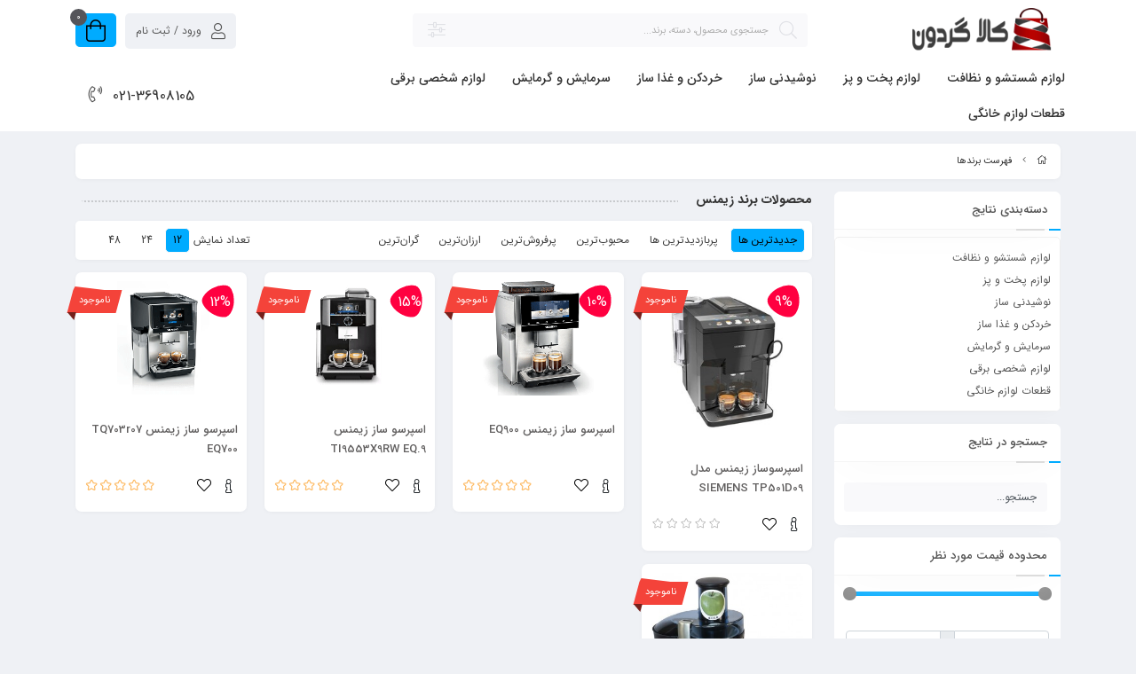

--- FILE ---
content_type: text/html; charset=utf-8
request_url: https://kalagardon.ir/brands/siemens
body_size: 17579
content:
<!DOCTYPE html>
<html dir="rtl" lang="fa-IR" class="webkit safari chrome mac mode_desktop service_1 site_kalagardon site_788021 plan_5 theme_7 theme_config_70113 module_shop module_2102 page_brands access_0 level_0 lang_persian wide_off dir_rtl mode_smart mode_entry"> 
<head><template class='lazy-code'></template>	<title>محصولات برند زیمنس</title>
	<meta charset="utf-8">
	<meta http-equiv="X-UA-Compatible" content="IE=edge">
	<meta name="viewport" content="width=device-width, initial-scale=1, shrink-to-fit=no">
	
<!--[if lt IE 9]>
  <script src="https://oss.maxcdn.com/libs/html5shiv/3.7.0/html5shiv.js"></script>
  <script src="https://oss.maxcdn.com/libs/respond.js/1.4.2/respond.min.js"></script>
<![endif]-->
	<link rel="alternate" href="https://kalagardon.ir/feed" title="فروشگاه اینترنتی کالاگردون" type="application/rss+xml">	<link rel="shortcut icon" href="https://cdnfa.com/kalagardon/2cac/uploads/logo1.png" type="image/x-icon"><meta name="title" content="محصولات برند زیمنس" >
<meta property="og:title" content="محصولات برند زیمنس" >
<meta name="twitter:title" content="محصولات برند زیمنس" >
<meta name="description" content="محصولات برند زیمنس" >
<meta name="twitter:description" content="محصولات برند زیمنس" >
<meta property="og:description" content="محصولات برند زیمنس" >
<link rel="canonical" href="https://kalagardon.ir/brands/siemens" >
<meta property="og:locale" content="fa_IR" >
<meta property="og:site_name" content="فروشگاه اینترنتی کالاگردون" >
<meta property="og:type" content="website" >
<meta property="og:url" content="https://kalagardon.ir/brands/siemens" >
<meta name="twitter:card" content="summary_large_image" >
<meta name="twitter:url" content="https://kalagardon.ir/brands/siemens" >
<link rel="image_src" href="https://cdnfa.com/kalagardon/2cac/uploads/42294/mobile-logo.png" >
<meta property="og:image" content="https://cdnfa.com/kalagardon/2cac/uploads/42294/mobile-logo.png" >
<meta property="og:image:secure_url" content="https://cdnfa.com/kalagardon/2cac/uploads/42294/mobile-logo.png" >
<meta name="twitter:image" content="https://cdnfa.com/kalagardon/2cac/uploads/42294/mobile-logo.png" >
<meta name="robots" content="index,follow,max-image-preview:large" >
<link rel="preconnect" href="https://s5.cdnfa.com">
<link rel="preconnect" href="https://s6.cdnfa.com">
<link rel="preconnect" href="https://cdnfa.com">
<link rel="dns-prefetch" href="https://s5.cdnfa.com">
<link rel="dns-prefetch" href="https://s6.cdnfa.com">
<link rel="dns-prefetch" href="https://cdnfa.com">
<meta name="google-site-verification" content="Wuvw9Ue-ADSPTAndggTO8-WUjiYUwZNEd6k6cBFtPKY" />
	<meta name="theme-color" content="#00A9FF">
	<meta name="msapplication-navbutton-color" content="#00A9FF">
	<meta name="apple-mobile-web-app-status-bar-style" content="#00A9FF">
	<meta name="apple-mobile-web-app-capable" content="yes">
<link rel="stylesheet" type="text/css" href="https://cdnfa.com/src/global/css/bootstrap.rtl.4.2.1.css" >
<link rel="stylesheet" type="text/css" href="https://cdnfa.com/src/themes/theme_7/70113/theme.788021.rtl.css?1761659077" id='theme_style' >
<link rel="stylesheet" type="text/css" href="https://cdnfa.com/src/global/css/jquery.nouislider.css" >
<link rel="stylesheet" type="text/css" href="https://cdnfa.com/src/global/css/jquery.toggles.css" >
<link rel="stylesheet" type="text/css" href="https://cdnfa.com/src/global/css/fontawesome5.7.2.css" >
<link rel="stylesheet" type="text/css" href="https://cdnfa.com/src/global/css/animate.4.1.1.css" >
<script type="application/ld+json">
[
    {
        "@context": "http://schema.org",
        "@type": "BreadcrumbList",
        "itemListElement": [
            {
                "@type": "ListItem",
                "position": 1,
                "item": {
                    "@id": "https://kalagardon.ir/",
                    "name": "صفحه اصلی"
                }
            },
            {
                "@type": "ListItem",
                "position": 2,
                "item": {
                    "@id": "https://kalagardon.ir/brands",
                    "name": "فهرست برندها"
                }
            },
            {
                "@type": "ListItem",
                "position": 3,
                "item": {
                    "@id": "https://kalagardon.ir/brands/siemens",
                    "name": "زیمنس"
                }
            }
        ]
    },
    {
        "@context": "https://schema.org",
        "@type": "Organization",
        "name": "فروشگاه اینترنتی کالاگردون",
        "brand": {
            "@type": "Brand",
            "name": "فروشگاه اینترنتی کالاگردون",
            "logo": "https://cdnfa.com/kalagardon/2cac/uploads/42294/mobile-logo.png"
        },
        "logo": "https://cdnfa.com/kalagardon/2cac/uploads/42294/mobile-logo.png",
        "image": "https://cdnfa.com/kalagardon/2cac/uploads/42294/mobile-logo.png",
        "alternateName": [
            "kalagardon"
        ],
        "description": "",
        "url": "https://kalagardon.ir/"
    }
]
</script>
<style type="text/css" media="screen">.filter_items{
	display:none;
}
.filter_items .btn-link:focus,.filter_items .btn-link:hover {
	text-decoration: none;
}


.filter_status .radio_list label{
	display:block;
	margin-right: 20px;
}

ul.filter_pages {
	padding: 10px;
	border: solid 1px #eee;
	border-radius: 5px;
	text-align: right;
}
.filter_pages a{cursor:pointer;}
.filter_pages a.active{font-weight:bold}
.filter_pages ul{margin-right:20px;}

.noUi-horizontal {margin: 10px 5px 0px 10px;}
.toggle-slide-area{
	margin-left: 10px !important;
	float:right;
}
label.inline{
	float: right;
	margin: 0;
	line-height: 22px;
}



.filter_products .checkboxes{
	position: relative;
	max-height: 333px;
	overflow: auto;
}
.filter_products .checkboxes::-webkit-scrollbar {
	width: 2px;
}
.filter_products .checkboxe::-webkit-scrollbar-thumb:vertical {
	background-color: #bbb;
}

.filter_products .checkboxes li{
	padding:0 !important;
	margin:0;
}
.filter_products .checkboxes label{
	cursor:pointer;
	display:inline-block;
	padding: 5px;
	margin: 0;
	width:100%;
}

.filter_products .checkboxes label:hover{
	background: #eee;
}

.filter_products .checkboxes span {
	float: left;
	color: #aaa;
	font-size: 80%;
}


#nprogress {
    pointer-events: none;
  }
  
#nprogress .bar {
    background: red;
  
    position: fixed;
    z-index: 1031;
    top: 0;
    left: 0;
  
    width: 100%;
    height: 2px;
}
  
  /* Fancy blur effect */
  #nprogress .peg {
    display: block;
    position: absolute;
    right: 0px;
    width: 100px;
    height: 100%;
    box-shadow: 0 0 10px red, 0 0 5px red;
    opacity: 1.0;
  
    -webkit-transform: rotate(3deg) translate(0px, -4px);
        -ms-transform: rotate(3deg) translate(0px, -4px);
            transform: rotate(3deg) translate(0px, -4px);
  }
  
  /* Remove these to get rid of the spinner */
  #nprogress .spinner {
    display: block;
    position: fixed;
    z-index: 1031;
    top: 15px;
    right: 15px;
  }
  
  #nprogress .spinner-icon {
    width: 18px;
    height: 18px;
    box-sizing: border-box;
  
    border: solid 2px transparent;
    border-top-color: red;
    border-left-color: red;
    border-radius: 50%;
  
    -webkit-animation: nprogress-spinner 400ms linear infinite;
            animation: nprogress-spinner 400ms linear infinite;
  }
  
  .nprogress-custom-parent {
    overflow: hidden;
    position: relative;
  }
  
  .nprogress-custom-parent #nprogress .spinner,
  .nprogress-custom-parent #nprogress .bar {
    position: absolute;
  }
  
  @-webkit-keyframes nprogress-spinner {
    0%   { -webkit-transform: rotate(0deg); }
    100% { -webkit-transform: rotate(360deg); }
  }
  @keyframes nprogress-spinner {
    0%   { transform: rotate(0deg); }
    100% { transform: rotate(360deg); }
  }
  </style></head>
<body><template class='lazy-code'></template>	<div id="loading">Loading...</div>
		


<div class="page">
<div class="">
<div class='wrapper clearfix'>

<!-- header -->
<!-- header -->
<header class='header-1'>

	<!-- header primary -->
	<div class='header-primary clearfix'>
		<div class="container">
			<div class='header-primary-inner row'>
				<div class='col-3 d-flex align-self-center'>
					<a class="logo" href="https://kalagardon.ir/">
          <div class="image">
        <img src="https://cdnfa.com/kalagardon/2cac/uploads/42294/mobile-logo.png" alt="فروشگاه اینترنتی کالاگردون" width="" height="50">
      </div>
    </a>				</div>
				<div class='col-5'>
					<div class="search-area">
    
        
    	<form method="get" action="https://kalagardon.ir/search" class="search-form clearfix ">
    		<div class="input-group input-group-md">
    		    <span class="search-icon"><i class="fal fa-search"></i></span>
    			<input class="form-control live-search q" type="text" name="q" autocomplete="off" maxlength="255" value="" placeholder="جستجوی محصول، دسته، برند...">
    			<div class="dropdown">
    				<button id="search_filter" class="input-group-prepend dropdown-toggle" type="button" id="dropdownMenuButton" data-toggle="dropdown" aria-haspopup="true" aria-expanded="false"><i class="search-filter fal fa-sliders-h"></i></button>
    				<div id="filter_list" class="filter-menu dropdown-menu" aria-labelledby="dropdownMenuButton">
                        <a href="#" class="dropdown-item" data-id=''>همه</a>
                        <a href="#" class="dropdown-item" data-id='product'>محصولات</a>
                        <a href="#" class="dropdown-item" data-id='brand'>برندها</a>
                        <a href="#" class="dropdown-item" data-id='tag'>برچسب ها</a>
                        <a href="#" class="dropdown-item" data-id='article'>مقالات</a>
                        <a href="#" class="dropdown-item" data-id='page'>صفحه ها</a>
        			</div>
    			</div>
    		</div>
    	</form>	
    	
		
</div>				</div>
				<div class='col-4'>
				    <div class="left-side">
    					
	<div class="basket-area">
		<div class="basket-toggle">
			<i class="fal fa-shopping-bag"></i><span class="item_counter"><span id="basket_items">0</span></span>
		</div>
		<div class="basket-menu">
			<div id="basket">
				
				<ul class="basket-items">
								</ul>
				<div id="basket_free" >سبد خرید شما خالی است</div>
				<div id="checkout" class="clearfix hidden" >
					<div class="sum_basket_title">مجموع: <span id="sum_basket">0</span> تومان</div>
					<a class="btn btn-custom" id="checkout_link" href="https://kalagardon.ir/cart"><i class="fal fa-shopping-basket"></i> پرداخت</a>
				</div>
			</div>
		</div>
	</div>
	
    					<div class="user-area">
    <div class="user-toggle">
        <i class="fal fa-user"></i> ورود / ثبت نام    </div>
    <ul class="user-menu shadow">
                <li><a href="https://kalagardon.ir/signin" class="btn-dialog"><i class="fal fa-sign-in fa-flip-horizontal"></i> ورود</a></li>
        <li><a href="https://kalagardon.ir/signup"><i class="fal fa-user-plus"></i> ثبت نام</a>
        <li><a href="https://kalagardon.ir/track-order"><i class="fal fa-shopping-cart"></i> پیگیری سفارش</a></li>
            </ul>
</div> 
				    </div>
				</div>
			</div>
		</div>
	</div>
	<!-- /header primary -->

    <!-- header menu -->
	<div class='header-menu clearfix'>
		<div class="container row m-auto align-items-center">
		    <div class="col-10 right-side">
    			<nav class='main-menu-inner clearfix row'>
    				<ul class='menu-2 menu-auto menu-arrows' id='menu_header'><!--home--><li class='deep-3'><a class='page_143700 c-2102' href='https://kalagardon.ir/lavazem-shstsho-va-nzaft'>لوازم شستشو و نظافت</a><ul><li><a class='page_677107 c-2102' href='https://kalagardon.ir/lavazem-shstsho-va-nzaft/device-haye-nzafti-tkhssi'>دستگاه‌های نظافتی تخصصی</a><ul><li><a class='page_677071 c-2102' href='https://kalagardon.ir/lavazem-shstsho-va-nzaft/device-haye-nzafti-tkhssi/device-nzafti-chndmnzorh'>دستگاه نظافتی چندمنظوره</a></li><li><a class='page_488269 c-2102' href='https://kalagardon.ir/lavazem-shstsho-va-nzaft/device-haye-nzafti-tkhssi/farsh-shoy-va-mokt-shoy'>فرش شوی و موکت شوی</a></li><li><a class='page_593591 c-2102' href='https://kalagardon.ir/lavazem-shstsho-va-nzaft/device-haye-nzafti-tkhssi/device-glass-shoy'>دستگاه شیشه شوی</a></li><li><a class='page_341113 c-2102' href='https://kalagardon.ir/lavazem-shstsho-va-nzaft/device-haye-nzafti-tkhssi/tsfih-hava'>تصفیه هوا</a></li><li><a class='page_640346 c-2102' href='https://kalagardon.ir/lavazem-shstsho-va-nzaft/device-haye-nzafti-tkhssi/ti-sharzhi'>طی شارژی</a></li><li><a class='page_216716 c-2102' href='https://kalagardon.ir/lavazem-shstsho-va-nzaft/device-haye-nzafti-tkhssi/zamin-shoy'>زمین شوی</a></li><li><a class='page_169741 c-2102' href='https://kalagardon.ir/lavazem-shstsho-va-nzaft/device-haye-nzafti-tkhssi/bokhar-show'>بخار شو</a></li><li><a class='page_631301 c-2102' href='https://kalagardon.ir/lavazem-shstsho-va-nzaft/device-haye-nzafti-tkhssi/t-electric'>طی برقی</a></li><li><a class='page_213384 c-2102' href='https://kalagardon.ir/lavazem-shstsho-va-nzaft/device-haye-nzafti-tkhssi/karoash'>کارواش</a></li></ul></li><li><a class='page_677530 c-2102' href='https://kalagardon.ir/lavazem-shstsho-va-nzaft/device-haye-shoindh'>دستگاه‌های شوینده</a><ul><li><a class='page_143711 c-2102' href='https://kalagardon.ir/lavazem-shstsho-va-nzaft/device-haye-shoindh/mashin-zrf-shoii'>ماشین ظرفشویی</a></li><li><a class='page_143710 c-2102' href='https://kalagardon.ir/lavazem-shstsho-va-nzaft/device-haye-shoindh/mashin-lbasshoii'>ماشین لباسشویی</a></li><li><a class='page_213383 c-2102' href='https://kalagardon.ir/lavazem-shstsho-va-nzaft/device-haye-shoindh/khshk-kon'>خشک کن</a></li></ul></li><li><a class='page_677529 c-2102' href='https://kalagardon.ir/lavazem-shstsho-va-nzaft/jaro-haye-electric'>جارو های برقی</a><ul><li><a class='page_435405 c-2102' href='https://kalagardon.ir/lavazem-shstsho-va-nzaft/jaro-haye-electric/jarobrghi-rbatik'>جاروبرقی رباتیک</a></li><li><a class='page_589808 c-2102' href='https://kalagardon.ir/lavazem-shstsho-va-nzaft/jaro-haye-electric/jaro-automobil'>جارو اتومبیل</a></li><li><a class='page_143713 c-2102' href='https://kalagardon.ir/lavazem-shstsho-va-nzaft/jaro-haye-electric/jarosharzhi'>جاروشارژی</a></li><li><a class='page_143712 c-2102' href='https://kalagardon.ir/lavazem-shstsho-va-nzaft/jaro-haye-electric/jarobrghi'>جاروبرقی</a></li></ul></li><li><a class='page_514807 c-2102' href='https://kalagardon.ir/lavazem-shstsho-va-nzaft/iron'>لباس‌پردازها</a><ul><li><a class='page_379276 c-2102' href='https://kalagardon.ir/lavazem-shstsho-va-nzaft/iron/iron-makhzan-dar'>اتو مخزن دار</a></li><li><a class='page_143714 c-2102' href='https://kalagardon.ir/lavazem-shstsho-va-nzaft/iron/ato'>اتو دستی</a></li><li><a class='page_248240 c-2102' href='https://kalagardon.ir/lavazem-shstsho-va-nzaft/iron/bkhargr'>بخارگر</a></li></ul></li></ul></li><li class='deep-3'><a class='page_143702 c-2102' href='https://kalagardon.ir/lavazem-pkht-va-pz'>لوازم پخت و پز</a><ul><li><a class='page_667153 c-2102' href='https://kalagardon.ir/lavazem-pkht-va-pz/device-pkht-tkhssi'>دستگاه پخت تخصصی</a><ul><li><a class='page_676967 c-2102' href='https://kalagardon.ir/lavazem-pkht-va-pz/device-pkht-tkhssi/sandwich-saz'>ساندویچ ساز</a></li><li><a class='page_361593 c-2102' href='https://kalagardon.ir/lavazem-pkht-va-pz/device-pkht-tkhssi/bstni-saz'>بستنی ساز</a></li><li><a class='page_351936 c-2102' href='https://kalagardon.ir/lavazem-pkht-va-pz/device-pkht-tkhssi/tkhm-mrgh-pz'>تخم مرغ پز</a></li><li><a class='page_355153 c-2102' href='https://kalagardon.ir/lavazem-pkht-va-pz/device-pkht-tkhssi/mast-saz'>ماست ساز</a></li><li><a class='page_676968 c-2102' href='https://kalagardon.ir/lavazem-pkht-va-pz/device-pkht-tkhssi/oafl-saz'>وافل ساز</a></li><li><a class='page_57 active current7099 c-2102' href='https://kalagardon.ir/lavazem-pkht-va-pz/device-pkht-tkhssi/krp-saz'>کرپ ساز</a></li><li><a class='page_358401 c-2102' href='https://kalagardon.ir/lavazem-pkht-va-pz/device-pkht-tkhssi/keyk-pz'>کیک پز</a></li><li><a class='page_356825 c-2102' href='https://kalagardon.ir/lavazem-pkht-va-pz/device-pkht-tkhssi/nan-pz'>نان پز</a></li></ul></li><li><a class='page_676972 c-2102' href='https://kalagardon.ir/lavazem-pkht-va-pz/device-haye-pkht-chndkarh'>دستگاه‌های پخت چندکاره</a><ul><li><a class='page_143723 c-2102' href='https://kalagardon.ir/lavazem-pkht-va-pz/device-haye-pkht-chndkarh/ajagh-maikrooio'>اجاق مایکروویو</a></li><li><a class='page_677694 c-2102' href='https://kalagardon.ir/lavazem-pkht-va-pz/device-haye-pkht-chndkarh/molti-kokr'>مولتی کوکر</a></li><li><a class='page_143725 c-2102' href='https://kalagardon.ir/lavazem-pkht-va-pz/device-haye-pkht-chndkarh/ajagh-gaz'>اجاق گاز</a></li><li><a class='page_212697 c-2102' href='https://kalagardon.ir/lavazem-pkht-va-pz/device-haye-pkht-chndkarh/fr-tokar'>فر توکار</a></li><li><a class='page_358762 c-2102' href='https://kalagardon.ir/lavazem-pkht-va-pz/device-haye-pkht-chndkarh/fr-pitza'>فر  پیتزا</a></li><li><a class='page_177964 c-2102' href='https://kalagardon.ir/lavazem-pkht-va-pz/device-haye-pkht-chndkarh/zodpz'>زودپز</a></li><li><a class='page_177963 c-2102' href='https://kalagardon.ir/lavazem-pkht-va-pz/device-haye-pkht-chndkarh/plopz'>پلوپز</a></li></ul></li><li><a class='page_676969 c-2102' href='https://kalagardon.ir/lavazem-pkht-va-pz/device-haye-hrart-dehi'>دستگاه‌های حرارت دهی</a><ul><li><a class='page_143724 c-2102' href='https://kalagardon.ir/lavazem-pkht-va-pz/device-haye-hrart-dehi/gril-va-barbikio'>گریل و باربیکیو</a></li><li><a class='page_177961 c-2102' href='https://kalagardon.ir/lavazem-pkht-va-pz/device-haye-hrart-dehi/aon-tostr'>آون توستر</a></li><li><a class='page_193008 c-2102' href='https://kalagardon.ir/lavazem-pkht-va-pz/device-haye-hrart-dehi/airfryer'>سرخ کن</a></li><li><a class='page_143726 c-2102' href='https://kalagardon.ir/lavazem-pkht-va-pz/device-haye-hrart-dehi/tostr'>توستر</a></li><li><a class='page_177962 c-2102' href='https://kalagardon.ir/lavazem-pkht-va-pz/device-haye-hrart-dehi/bkharpz'>بخارپز</a></li></ul></li><li><a class='page_676970 c-2102' href='https://kalagardon.ir/lavazem-pkht-va-pz/accessories-janebi-pkht-va-pz'>لوازم جانبی پخت و پز</a><ul><li><a class='page_367580 c-2102' href='https://kalagardon.ir/lavazem-pkht-va-pz/accessories-janebi-pkht-va-pz/service-ghablmh'>سرویس قابلمه و تابه</a></li><li><a class='page_361264 c-2102' href='https://kalagardon.ir/lavazem-pkht-va-pz/accessories-janebi-pkht-va-pz/device-dod-saz'>دستگاه دود ساز</a></li><li><a class='page_192987 c-2102' href='https://kalagardon.ir/lavazem-pkht-va-pz/accessories-janebi-pkht-va-pz/tarazuye-ashpzkhanh'>ترازوی آشپزخانه</a></li><li><a class='page_497950 c-2102' href='https://kalagardon.ir/lavazem-pkht-va-pz/accessories-janebi-pkht-va-pz/set-sbhanh'>ست صبحانه</a></li></ul></li></ul></li><li class='deep-3'><a class='page_143703 c-2102' href='https://kalagardon.ir/noshidni-saz'>نوشیدنی ساز</a><ul><li><a class='page_676973 c-2102' href='https://kalagardon.ir/noshidni-saz/device-haye-water-rasani-va-grm-kon'>دستگاه‌های آب‌رسانی و گرم‌کن</a><ul><li><a class='page_684056 c-2102' href='https://kalagardon.ir/noshidni-saz/device-haye-water-rasani-va-grm-kon/yakh-in-behesht-saz'>یخ در بهشت ساز</a></li><li><a class='page_360524 c-2102' href='https://kalagardon.ir/noshidni-saz/device-haye-water-rasani-va-grm-kon/grmkn-noshidni'>گرمکن نوشیدنی</a></li><li><a class='page_57 active current7098 c-2102' href='https://kalagardon.ir/noshidni-saz/device-haye-water-rasani-va-grm-kon/water-josh-kon'>آب جوش کن</a></li><li><a class='page_57 active current7125 c-2102' href='https://kalagardon.ir/noshidni-saz/device-haye-water-rasani-va-grm-kon/ktri-rogazi'>کتری روگازی</a></li><li><a class='page_143731 c-2102' href='https://kalagardon.ir/noshidni-saz/device-haye-water-rasani-va-grm-kon/ktri-brghi'>کتری برقی</a></li><li><a class='page_706622 c-2102' href='https://kalagardon.ir/noshidni-saz/device-haye-water-rasani-va-grm-kon/yakh-khrdkn'>یخ خردکن</a></li><li><a class='page_194347 c-2102' href='https://kalagardon.ir/noshidni-saz/device-haye-water-rasani-va-grm-kon/absrd-kon'>آبسرد کن</a></li><li><a class='page_346176 c-2102' href='https://kalagardon.ir/noshidni-saz/device-haye-water-rasani-va-grm-kon/yakh-saz'>یخ ساز</a></li></ul></li><li><a class='page_676989 c-2102' href='https://kalagardon.ir/noshidni-saz/device-haye-mortabet-with-ghahve-va-chai'>دستگاه‌های مرتبط با قهوه و چای</a><ul><li><a class='page_367568 c-2102' href='https://kalagardon.ir/noshidni-saz/device-haye-mortabet-with-ghahve-va-chai/zrf-tfalh-ghahve'>ظرف تفاله قهوه</a></li><li><a class='page_293366 c-2102' href='https://kalagardon.ir/noshidni-saz/device-haye-mortabet-with-ghahve-va-chai/asiab-ghahve'>آسیاب قهوه</a></li><li><a class='page_197277 c-2102' href='https://kalagardon.ir/noshidni-saz/device-haye-mortabet-with-ghahve-va-chai/asprsosaz'>اسپرسوساز</a></li><li><a class='page_323251 c-2102' href='https://kalagardon.ir/noshidni-saz/device-haye-mortabet-with-ghahve-va-chai/smaor-electric'>سماور برقی</a></li><li><a class='page_143733 c-2102' href='https://kalagardon.ir/noshidni-saz/device-haye-mortabet-with-ghahve-va-chai/ghahve-saz'>قهوه ساز</a></li><li><a class='page_143732 c-2102' href='https://kalagardon.ir/noshidni-saz/device-haye-mortabet-with-ghahve-va-chai/chai-saz'>چای ساز</a></li></ul></li><li><a class='page_676992 c-2102' href='https://kalagardon.ir/noshidni-saz/device-haye-special-fom-va-kf'>دستگاه‌های مخصوص فوم و کف</a><ul><li><a class='page_387844 c-2102' href='https://kalagardon.ir/noshidni-saz/device-haye-special-fom-va-kf/kf-shir-saz'>کف شیر ساز</a></li><li><a class='page_358402 c-2102' href='https://kalagardon.ir/noshidni-saz/device-haye-special-fom-va-kf/fom-saz'>فوم ساز</a></li></ul></li><li><a class='page_676990 c-2102' href='https://kalagardon.ir/noshidni-saz/abmioh-giri-va-asarh-giri'>آبمیوه‌گیری و عصاره‌گیری</a><ul><li><a class='page_143729 c-2102' href='https://kalagardon.ir/noshidni-saz/abmioh-giri-va-asarh-giri/ab-mrkbat-gir'>آب مرکبات گیر</a></li><li><a class='page_143730 c-2102' href='https://kalagardon.ir/noshidni-saz/abmioh-giri-va-asarh-giri/abmioh-giri'>آبمیوه گیری</a></li><li><a class='page_676991 c-2102' href='https://kalagardon.ir/noshidni-saz/abmioh-giri-va-asarh-giri/asarh-gir'>عصاره گیر</a></li></ul></li></ul></li><li class='deep-3'><a class='page_143701 c-2102' href='https://kalagardon.ir/khrdkn-va-ghza-saz'>خردکن و غذا ساز</a><ul><li><a class='page_676993 c-2102' href='https://kalagardon.ir/khrdkn-va-ghza-saz/hmzn-ha-va-miksrhai-electric'>همزن‌ها و میکسرهای برقی</a><ul><li><a class='page_143716 c-2102' href='https://kalagardon.ir/khrdkn-va-ghza-saz/hmzn-ha-va-miksrhai-electric/gosht-kob-brghi'>گوشت کوب برقی</a></li><li><a class='page_143715 c-2102' href='https://kalagardon.ir/khrdkn-va-ghza-saz/hmzn-ha-va-miksrhai-electric/mashin-ashpzkhanh'>ماشین آشپزخانه</a></li><li><a class='page_677034 c-2102' href='https://kalagardon.ir/khrdkn-va-ghza-saz/hmzn-ha-va-miksrhai-electric/hmzn-kash-dar'>همزن کاسه دار</a></li><li><a class='page_677033 c-2102' href='https://kalagardon.ir/khrdkn-va-ghza-saz/hmzn-ha-va-miksrhai-electric/hmzn-dasti'>همزن دستی</a></li><li><a class='page_143718 c-2102' href='https://kalagardon.ir/khrdkn-va-ghza-saz/hmzn-ha-va-miksrhai-electric/mkhlot-kon'>مخلوط کن</a></li></ul></li><li><a class='page_677045 c-2102' href='https://kalagardon.ir/khrdkn-va-ghza-saz/asiab-va-chrkh-gosht'>آسیاب و چرخ گوشت</a><ul><li><a class='page_143717 c-2102' href='https://kalagardon.ir/khrdkn-va-ghza-saz/asiab-va-chrkh-gosht/chrkh-gosht'>چرخ گوشت</a></li><li><a class='page_143719 c-2102' href='https://kalagardon.ir/khrdkn-va-ghza-saz/asiab-va-chrkh-gosht/asiab-kon'>آسیاب</a></li></ul></li><li><a class='page_677042 c-2102' href='https://kalagardon.ir/khrdkn-va-ghza-saz/ghza-saz-va-khrdkn'>غذا ساز و خردکن</a><ul><li><a class='page_298695 c-2102' href='https://kalagardon.ir/khrdkn-va-ghza-saz/ghza-saz-va-khrdkn/mioh-khshk-kon'>میوه خشک کن</a></li><li><a class='page_232157 c-2102' href='https://kalagardon.ir/khrdkn-va-ghza-saz/ghza-saz-va-khrdkn/sbzi-khrdkn'>سبزی خردکن</a></li><li><a class='page_143720 c-2102' href='https://kalagardon.ir/khrdkn-va-ghza-saz/ghza-saz-va-khrdkn/ghzasaz'>غذاساز</a></li><li><a class='page_143721 c-2102' href='https://kalagardon.ir/khrdkn-va-ghza-saz/ghza-saz-va-khrdkn/khrdkn'>خردکن</a></li></ul></li><li><a class='page_677035 c-2102' href='https://kalagardon.ir/khrdkn-va-ghza-saz/rndh-va-ghtah-kon-electric'>رنده و قطعه‌کن برقی</a><ul><li><a class='page_608758 c-2102' href='https://kalagardon.ir/khrdkn-va-ghza-saz/rndh-va-ghtah-kon-electric/chagho-electric'>چاقو برقی</a></li><li><a class='page_293249 c-2102' href='https://kalagardon.ir/khrdkn-va-ghza-saz/rndh-va-ghtah-kon-electric/rndh-electric'>رنده برقی</a></li><li><a class='page_650984 c-2102' href='https://kalagardon.ir/khrdkn-va-ghza-saz/rndh-va-ghtah-kon-electric/chagho'>چاقو</a></li></ul></li></ul></li><li class='deep-3'><a class='page_143734 c-2102' href='https://kalagardon.ir/srmaish-va-grmaish'>سرمایش و گرمایش</a><ul><li><a class='page_734747 c-2102' href='https://kalagardon.ir/srmaish-va-grmaish/abzarhaye-alat-va-tajhizat'>ابزار آلات و تجهیزات</a><ul><li><a class='page_772459 c-2102' href='https://kalagardon.ir/srmaish-va-grmaish/abzarhaye-alat-va-tajhizat/motor-bargh'>موتور برق</a></li></ul></li><li><a class='page_677531 c-2102' href='https://kalagardon.ir/srmaish-va-grmaish/grmaishi'>گرمایشی</a><ul><li><a class='page_162228 c-2102' href='https://kalagardon.ir/srmaish-va-grmaish/grmaishi/shofazh-brghi'>شوفاژ برقی</a></li><li><a class='page_162229 c-2102' href='https://kalagardon.ir/srmaish-va-grmaish/grmaishi/bkhari-brghi'>بخاری برقی</a></li><li><a class='page_162231 c-2102' href='https://kalagardon.ir/srmaish-va-grmaish/grmaishi/bkhari'>بخاری</a></li></ul></li><li><a class='page_677693 c-2102' href='https://kalagardon.ir/srmaish-va-grmaish/srmaishi'>سرمایشی</a><ul><li><a class='page_162233 c-2102' href='https://kalagardon.ir/srmaish-va-grmaish/srmaishi/kolr-gazi'>کولر گازی</a></li><li><a class='page_162232 c-2102' href='https://kalagardon.ir/srmaish-va-grmaish/srmaishi/kolr-abi'>کولر آبی</a></li><li><a class='page_162230 c-2102' href='https://kalagardon.ir/srmaish-va-grmaish/srmaishi/pnkh'>پنکه</a></li></ul></li><li><a class='page_143699 c-2102' href='https://kalagardon.ir/srmaish-va-grmaish/ikhchal-va-frizr'>یخچال و فریزر</a><ul><li><a class='page_143707 c-2102' href='https://kalagardon.ir/srmaish-va-grmaish/ikhchal-va-frizr/ikhchal-frizr'>یخچال فریزر بالا و پایین</a></li><li><a class='page_772460 c-2102' href='https://kalagardon.ir/srmaish-va-grmaish/ikhchal-va-frizr/ikhchal'>یخچال</a></li><li><a class='page_143706 c-2102' href='https://kalagardon.ir/srmaish-va-grmaish/ikhchal-va-frizr/said-bai-said'>ساید بای ساید</a></li><li><a class='page_196055 c-2102' href='https://kalagardon.ir/srmaish-va-grmaish/ikhchal-va-frizr/dogholo'>دوقولو</a></li></ul></li></ul></li><li class='deep-3'><a class='page_590115 c-2102' href='https://kalagardon.ir/accessories-shakhsi-electric'>لوازم شخصی برقی</a><ul><li><a class='page_677061 c-2102' href='https://kalagardon.ir/accessories-shakhsi-electric/device-haye-eslah-moo'>دستگاه‌های اصلاح مو</a><ul><li><a class='page_608338 c-2102' href='https://kalagardon.ir/accessories-shakhsi-electric/device-haye-eslah-moo/eslah-moi-goush-bini-va-abro'>اصلاح موی گوش,بینی و ابرو</a></li><li><a class='page_608335 c-2102' href='https://kalagardon.ir/accessories-shakhsi-electric/device-haye-eslah-moo/eslah-moi-sar'>اصلاح موی سر و صورت</a></li><li><a class='page_608339 c-2102' href='https://kalagardon.ir/accessories-shakhsi-electric/device-haye-eslah-moo/eslah-moi-badan-aghaian'>اصلاح موی بدن آقایان</a></li><li><a class='page_608337 c-2102' href='https://kalagardon.ir/accessories-shakhsi-electric/device-haye-eslah-moo/eslah-moi-badan-banoan'>اصلاح موی بدن بانوان</a></li><li><a class='page_608334 c-2102' href='https://kalagardon.ir/accessories-shakhsi-electric/device-haye-eslah-moo/eslah-moi-soorat'>اصلاح موی صورت</a></li></ul></li><li><a class='page_677063 c-2102' href='https://kalagardon.ir/accessories-shakhsi-electric/device-haye-mortabet-with-moo'>دستگاه‌های مرتبط با مو</a><ul><li><a class='page_608333 c-2102' href='https://kalagardon.ir/accessories-shakhsi-electric/device-haye-mortabet-with-moo/iron-va-halat-dahandeh-moo'>اتو و حالت دهنده مو</a></li><li><a class='page_193059 c-2102' href='https://kalagardon.ir/accessories-shakhsi-electric/device-haye-mortabet-with-moo/sshoar'>سشوار</a></li></ul></li><li><a class='page_677064 c-2102' href='https://kalagardon.ir/accessories-shakhsi-electric/device-haye-nzaft-shakhsi'>دستگاه‌های نظافت شخصی</a><ul><li><a class='page_663328 c-2102' href='https://kalagardon.ir/accessories-shakhsi-electric/device-haye-nzaft-shakhsi/przgir'>پرزگیر</a></li></ul></li></ul></li><li class='deep-3'><a class='page_487502 c-2102' href='https://kalagardon.ir/ghataat-accessories-khanegi'>قطعات لوازم خانگی</a><ul><li><a class='page_678761 c-2102' href='https://kalagardon.ir/ghataat-accessories-khanegi/accessories-ashpzkhanh'>قطعات لوازم حرارتی و برودتی</a><ul><li><a class='page_487843 c-2102' href='https://kalagardon.ir/ghataat-accessories-khanegi/accessories-ashpzkhanh/ghataat-ajagh-va-screen-gaz'>قطعات اجاق و صفحه گاز</a></li><li><a class='page_487833 c-2102' href='https://kalagardon.ir/ghataat-accessories-khanegi/accessories-ashpzkhanh/ghataat-ikhchal-va-frizr'>قطعات یخچال و فریزر</a></li><li><a class='page_487838 c-2102' href='https://kalagardon.ir/ghataat-accessories-khanegi/accessories-ashpzkhanh/ghataat-fr-va-maikrooio'>قطعات فر و مایکروویو</a></li></ul></li><li><a class='page_679026 c-2102' href='https://kalagardon.ir/ghataat-accessories-khanegi/ghataat-amadeh-sazi-ashpzkhanh'>قطعات آماده‌سازی آشپزخانه</a><ul><li><a class='page_487842 c-2102' href='https://kalagardon.ir/ghataat-accessories-khanegi/ghataat-amadeh-sazi-ashpzkhanh/ghataat-ghahve-saz-va-asprsosaz'>قطعات قهوه ساز و اسپرسوساز</a></li><li><a class='page_487847 c-2102' href='https://kalagardon.ir/ghataat-accessories-khanegi/ghataat-amadeh-sazi-ashpzkhanh/ghataat-ktri-electric-va-chai-saz'>قطعات کتری برقی و چای ساز</a></li><li><a class='page_487839 c-2102' href='https://kalagardon.ir/ghataat-accessories-khanegi/ghataat-amadeh-sazi-ashpzkhanh/ghataat-water-mioh-giri'>قطعات آب میوه گیری</a></li><li><a class='page_487840 c-2102' href='https://kalagardon.ir/ghataat-accessories-khanegi/ghataat-amadeh-sazi-ashpzkhanh/ghataat-mkhlot-kon'>قطعات مخلوط کن</a></li><li><a class='page_487841 c-2102' href='https://kalagardon.ir/ghataat-accessories-khanegi/ghataat-amadeh-sazi-ashpzkhanh/ghataat-ghzasaz'>قطعات غذاساز</a></li></ul></li><li><a class='page_679025 c-2102' href='https://kalagardon.ir/ghataat-accessories-khanegi/accessories-nzaft-va-shst-osho'>لوازم نظافت و شست‌وشو</a><ul><li><a class='page_487835 c-2102' href='https://kalagardon.ir/ghataat-accessories-khanegi/accessories-nzaft-va-shst-osho/ghataat-mashin-zrf-shoii'>قطعات ماشین ظرف شویی</a></li><li><a class='page_487834 c-2102' href='https://kalagardon.ir/ghataat-accessories-khanegi/accessories-nzaft-va-shst-osho/ghataat-mashin-lbasshoii'>قطعات ماشین لباسشویی</a></li><li><a class='page_193060 c-2102' href='https://kalagardon.ir/ghataat-accessories-khanegi/accessories-nzaft-va-shst-osho/accessories-jaro-brghi-va-bokhar-shoy'>لوازم  بخار شوی</a></li><li><a class='page_487844 c-2102' href='https://kalagardon.ir/ghataat-accessories-khanegi/accessories-nzaft-va-shst-osho/shoindh'>شوینده</a></li></ul></li><li><a class='page_487837 c-2102' href='https://kalagardon.ir/ghataat-accessories-khanegi/ghataat-jaro-electric'>قطعات جارو برقی</a><ul><li><a class='page_470875 c-2102' href='https://kalagardon.ir/ghataat-accessories-khanegi/ghataat-jaro-electric/pocket-jarobrghi'>کیسه جاروبرقی</a></li><li><a class='page_471068 c-2102' href='https://kalagardon.ir/ghataat-accessories-khanegi/ghataat-jaro-electric/filter-jaro-electric'>فیلتر جارو برقی</a></li></ul></li></ul></li></ul>    			</nav>
		    </div>
		    <div class="col-2 left-side">
		        <div class=" d-flex justify-content-end align-self-center">
		                    		        <div class="menu-number">
        		            <a href="tel:021-36908105">021-36908105</a>
        		            <i class="fal fa-phone-volume"></i>
        		        </div>
    		        		        </div>
		    </div>
		</div>
	</div>
	<!-- /header menu -->

</header>
<!-- /header --><!-- /header -->

<!-- main -->
<!--DESKTOP MODE-->
<div class="main-content">
	<div class="container">
		<div class="sides">
		    
			<div id="side_top">
								<div class="breadcrumbs clearfix" >
	<a href="https://kalagardon.ir/" title="صفحه اصلی"><span class="fal fa-home"></span></a>
						<span class="nav-arrow fal fa-angle-left"></span>
		 
		<a href="https://kalagardon.ir/brands">فهرست برندها</a>	</div>
			</div>
			
			<div class="row">
			    
			    					<div id="side_right" class="col-lg-3 col-xs-3 col-lg-pull-9 col-xs-pull-9 col-ms-pull-0">
					    <div class='box' id='box_filter'><div class="block">
      <div class="header">
      <span>فیلتر</span>
    </div>
  	<div class="body">
	<form action='https://kalagardon.ir/brands/siemens' method='GET' id='filter_products' class='filter_products' data-tracking-id='list_page_sidebar_filters'>
	<div class='filter-box' id='filter_pages'>
		<label class='filter-label' for='q'>دسته‌بندی نتایج</label>
		<div id='pages_area'><ul class='filter_pages'><li><a data-name='lavazem-shstsho-va-nzaft' data-id='143700'>لوازم شستشو و نظافت</a></li><li><a data-name='lavazem-pkht-va-pz' data-id='143702'>لوازم پخت و پز</a></li><li><a data-name='noshidni-saz' data-id='143703'>نوشیدنی ساز</a></li><li><a data-name='khrdkn-va-ghza-saz' data-id='143701'>خردکن و غذا ساز</a></li><li><a data-name='srmaish-va-grmaish' data-id='143734'>سرمایش و گرمایش</a></li><li><a data-name='accessories-shakhsi-electric' data-id='590115'>لوازم شخصی برقی</a></li><li><a data-name='ghataat-accessories-khanegi' data-id='487502'>قطعات لوازم خانگی</a></li></ul></div>
		
		<hr></div><div class='filter-box' id='filter_search'>
		 <label class='filter-label' for='q'>جستجو در نتایج</label>
		 <input placeholder="جستجو..." name="q" id="q" value="" class=" form-control" type="text" />
		 <hr></div><div class='filter-box' id='filter_range'>
			<div class='filter_area' data-filter='price'>
			<label class='filter-label' for='price_range'>محدوده قیمت مورد نظر</label>
			<div class=''>
			<div id='price_range'></div>
			<br>
			<div class='input-group'>
			<input type='number' id='max' name='max' step='1000' value='263008000' class='form-control' >
			<div class='input-group-prepend'><span class='input-group-text'><i class='fa fa-arrows-h'></i></span></div>
			<input type='number' id='min' name='min' step='1000' value='297000' class='form-control' >
			</div>
			</div>
			</div>
			<hr></div><div class='filter-box' id='filter_status'>
			<div class='clearfix filter_area' data-filter='status'>
			<span class='toggle-slide-area toggle-e982a1'><span class='toggles toggle-light'></span><input class='yesno status' type='hidden' name='status'  value='0'></span>
        <label class='filter-label-inline inline' for='status'>فقط آیتم‌های موجود</label>
			</div>
			<hr></div><div class='filter-box' id='filter_off'>
		<div class='clearfix filter_area' data-filter='off'>
		<span class='toggle-slide-area toggle-e982a1'><span class='toggles toggle-light'></span><input class='yesno off' type='hidden' name='off'  value='0'></span>
        <label class='filter-label-inline inline' for='off'>فقط آیتم‌های تخفیف دار</label>
		</div>
		<hr></div><div class='filter-box' id='filter_special'>
		<div class='clearfix filter_area' data-filter='special'>
		<span class='toggle-slide-area toggle-e982a1'><span class='toggles toggle-light'></span><input class='yesno special' type='hidden' name='special'  value='0'></span>
        <label class='filter-label-inline inline' for='special'>فقط آیتم‌های ویژه</label>
		</div>
		<hr></div>
	<input type='hidden' id='page_id' name='page_id' value='0' /><input type='hidden' id='limit' name='limit' value='12' /><input type='hidden' id='page' name='page' value='1' /><input type='hidden' id='sort' name='sort' value='new' />
	</form>
	<style>
	.filter_items{
		display:flex !important;
	}
	</style>
	</div>
</div></div>					 </div>
								
				<main id="side_center" class="col-lg-9  col-xs-9 col-lg-push-3 col-xs-push-3 col-ms-push-0">
					<div class='box' id='box_products'><div class="content">
	<div class="header clearfix">
		<div class='title'><h1></i>محصولات برند زیمنس</h1></div>
			</div>
	<div class="body clearfix">
		<div class='filter_items clearfix form-inline row'><div class='col-8'><span class='btn-sorts visible-lg-inline-block d-none d-lg-inline-block d-xl-inline-block' data-tracking-id='list_page_horizontal_display_filters'><a class='btn btn-default btn-light btn-sort btn-sm btn-sort-new' data-sort='new'>جدیدترین ها</a><a class='btn btn-link btn-sort btn-sm btn-sort-hit' data-sort='hit'>پربازدیدترین ها</a><a class='btn btn-link btn-sort btn-sm btn-sort-rate' data-sort='rate'>محبوب‌‌ترین</a><a class='btn btn-link btn-sort btn-sm btn-sort-sale' data-sort='sale'>پرفروش‌ترین</a><a class='btn btn-link btn-sort btn-sm btn-sort-lowprice' data-sort='lowprice'>ارزان‌ترین</a><a class='btn btn-link btn-sort btn-sm btn-sort-highprice' data-sort='highprice'>گران‌ترین</a></span><select name="select_sort" id="select_sort" class="hidden-lg d-lg-none d-xl-none form-control"><option value='new' selected='selected'>جدیدترین ها</option><option value='hit'>پربازدیدترین ها</option><option value='rate'>محبوب‌‌ترین</option><option value='sale'>پرفروش‌ترین</option><option value='lowprice'>ارزان‌ترین</option><option value='highprice'>گران‌ترین</option></select></div><div class='col-4'><span class='float-left'>تعداد نمایش <span class='visible-lg-inline-block d-none d-lg-inline-block d-xl-inline-block'><a class='btn btn-sm btn-limit btn-default btn-light ' data-limit='12'>12</a><a class='btn btn-sm btn-limit btn-link ' data-limit='24'>24</a><a class='btn btn-sm btn-limit btn-link ' data-limit='48'>48</a></span><select name="select_limit" id="select_limit" class="hidden-lg d-lg-none form-control"><option value='12' selected='selected'>12</option><option value='24'>24</option><option value='48'>48</option></select></span></div></div><div id='products'>	<div class="products items clearfix row mode-1">
				<!-- id="product-5718783" -->
		<!--  -->
		<div id="product-5718783" class="col-xl-3 col-lg-4 col-md-4 col-sm-4 col-xs-4 col-ms-6 mode-1">
			<div class="thumb">
			    
			    <div class="image-area">
			        <a href="https://kalagardon.ir/product/5718007" class="image" title="توان مصرفی۱۵۰۰ وات
میزان فشار بخار۱۵ بار
تعداد نازل قهوه۲ عدد
تعداد محفظه قهوه۱ عدد
ظرفیت مخزن آب۱.۷ لیتر">
			            			            <div class="discount">
			                <div class="triangle"> </div>
			                <span>9%</span>
			            </div>
			            			                			            <div class="status-label status-0">
    			                <span>ناموجود</span>
    			            </div>
    			            			            			        					    <img width="320" height="240" class="lazy" src="https://cdnfa.com/src/global/images/null.svg" data-src="https://cdnfa.com/kalagardon/2cac/files/thumb/9334358.jpg" data-srcset="https://cdnfa.com/kalagardon/2cac/files/thumb/9334358.jpg 1x" alt="اسپرسوساز زیمنس مدل SIEMENS TP501D09">
				    </a>
			    </div>
			    
			    <div class="detail-area">
			        
			        <span class="price-area">
										    <span class="price" style="color: #fff;">.</span>
										</span>
					
					<a class="title" title="اسپرسوساز زیمنس مدل SIEMENS TP501D09" href="https://kalagardon.ir/product/5718007" ><h2>اسپرسوساز زیمنس مدل SIEMENS TP501D09</h2></a>
					
					<div class="d-flex justify-content-between align-items-center actions-bar">
					    <div>
    					    <ul class="actions-icon">
        					            					    <li>
        					        <form class="product-basket">
                					                						<a class="btn btn-product btn-light" data-toggle="tooltip" data-placement="top" title="توضیحات محصول" href="https://kalagardon.ir/product/5718007"><span></span> <i class="fal fa-info"></i></a>	
                					                					</form>		
        					    </li>
        					    <li>
        					                					            <button class="btn-wishlist p-0 btn-wishlist-5718783" data-toggle="tooltip" data-placement="top" title="افزودن به علاقه مندی ها" data-id="5718783"> 
        					                <i class="fal fa-heart fa-fw"></i>
        					            </button>
        					                					    </li>
    					    </ul>
    					</div>
					    <div>
    						        						<div class="rate">
        						            							    <input data-id="5718783" id="rate_5718783" value="0" type="hidden" class="rating" data-size="xs" >
        							        						</div>
    					        					</div>
					</div>

			    </div>
			</div>
		</div>
				<!-- id="product-5609891" -->
		<!--  -->
		<div id="product-5609891" class="col-xl-3 col-lg-4 col-md-4 col-sm-4 col-xs-4 col-ms-6 mode-1">
			<div class="thumb">
			    
			    <div class="image-area">
			        <a href="https://kalagardon.ir/product/5609891" class="image" title="گنجایش آب :2.3L
توان مصرفی:1500 وات">
			            			            <div class="discount">
			                <div class="triangle"> </div>
			                <span>10%</span>
			            </div>
			            			                			            <div class="status-label status-0">
    			                <span>ناموجود</span>
    			            </div>
    			            			            			        					    <img width="320" height="240" class="lazy" src="https://cdnfa.com/src/global/images/null.svg" data-src="https://cdnfa.com/kalagardon/2cac/files/thumb/8984729.gif" data-srcset="https://cdnfa.com/kalagardon/2cac/files/thumb/8984729.gif 1x" alt="اسپرسو ساز زیمنس EQ900">
				    </a>
			    </div>
			    
			    <div class="detail-area">
			        
			        <span class="price-area">
										    <span class="price" style="color: #fff;">.</span>
										</span>
					
					<a class="title" title="اسپرسو ساز زیمنس EQ900" href="https://kalagardon.ir/product/5609891" ><h2>اسپرسو ساز زیمنس EQ900</h2></a>
					
					<div class="d-flex justify-content-between align-items-center actions-bar">
					    <div>
    					    <ul class="actions-icon">
        					            					    <li>
        					        <form class="product-basket">
                					                						<a class="btn btn-product btn-light" data-toggle="tooltip" data-placement="top" title="توضیحات محصول" href="https://kalagardon.ir/product/5609891"><span></span> <i class="fal fa-info"></i></a>	
                					                					</form>		
        					    </li>
        					    <li>
        					                					            <button class="btn-wishlist p-0 btn-wishlist-5609891" data-toggle="tooltip" data-placement="top" title="افزودن به علاقه مندی ها" data-id="5609891"> 
        					                <i class="fal fa-heart fa-fw"></i>
        					            </button>
        					                					    </li>
    					    </ul>
    					</div>
					    <div>
    						        						<div class="rate">
        						            							    <input data-id="5609891" id="rate_5609891" value="5" type="hidden" class="rating" data-size="xs" >
        							        						</div>
    					        					</div>
					</div>

			    </div>
			</div>
		</div>
				<!-- id="product-5430762" -->
		<!--  -->
		<div id="product-5430762" class="col-xl-3 col-lg-4 col-md-4 col-sm-4 col-xs-4 col-ms-6 mode-1">
			<div class="thumb">
			    
			    <div class="image-area">
			        <a href="https://kalagardon.ir/product/5430762" class="image" title="">
			            			            <div class="discount">
			                <div class="triangle"> </div>
			                <span>15%</span>
			            </div>
			            			                			            <div class="status-label status-0">
    			                <span>ناموجود</span>
    			            </div>
    			            			            			        					    <img width="320" height="240" class="lazy" src="https://cdnfa.com/src/global/images/null.svg" data-src="https://cdnfa.com/kalagardon/2cac/files/thumb/8432789.gif" data-srcset="https://cdnfa.com/kalagardon/2cac/files/thumb/8432789.gif 1x" alt="اسپرسو ساز زیمنس TI9553X9RW EQ.9">
				    </a>
			    </div>
			    
			    <div class="detail-area">
			        
			        <span class="price-area">
										    <span class="price" style="color: #fff;">.</span>
										</span>
					
					<a class="title" title="اسپرسو ساز زیمنس TI9553X9RW EQ.9" href="https://kalagardon.ir/product/5430762" ><h2>اسپرسو ساز زیمنس TI9553X9RW EQ.9</h2></a>
					
					<div class="d-flex justify-content-between align-items-center actions-bar">
					    <div>
    					    <ul class="actions-icon">
        					            					    <li>
        					        <form class="product-basket">
                					                						<a class="btn btn-product btn-light" data-toggle="tooltip" data-placement="top" title="توضیحات محصول" href="https://kalagardon.ir/product/5430762"><span></span> <i class="fal fa-info"></i></a>	
                					                					</form>		
        					    </li>
        					    <li>
        					                					            <button class="btn-wishlist p-0 btn-wishlist-5430762" data-toggle="tooltip" data-placement="top" title="افزودن به علاقه مندی ها" data-id="5430762"> 
        					                <i class="fal fa-heart fa-fw"></i>
        					            </button>
        					                					    </li>
    					    </ul>
    					</div>
					    <div>
    						        						<div class="rate">
        						            							    <input data-id="5430762" id="rate_5430762" value="5" type="hidden" class="rating" data-size="xs" >
        							        						</div>
    					        					</div>
					</div>

			    </div>
			</div>
		</div>
				<!-- id="product-5430739" -->
		<!--  -->
		<div id="product-5430739" class="col-xl-3 col-lg-4 col-md-4 col-sm-4 col-xs-4 col-ms-6 mode-1">
			<div class="thumb">
			    
			    <div class="image-area">
			        <a href="https://kalagardon.ir/product/5430739" class="image" title="گنجایش آب :2.4L">
			            			            <div class="discount">
			                <div class="triangle"> </div>
			                <span>12%</span>
			            </div>
			            			                			            <div class="status-label status-0">
    			                <span>ناموجود</span>
    			            </div>
    			            			            			        					    <img width="320" height="240" class="lazy" src="https://cdnfa.com/src/global/images/null.svg" data-src="https://cdnfa.com/kalagardon/2cac/files/thumb/8432722.gif" data-srcset="https://cdnfa.com/kalagardon/2cac/files/thumb/8432722.gif 1x" alt="اسپرسو ساز زیمنس TQ703r07 EQ700">
				    </a>
			    </div>
			    
			    <div class="detail-area">
			        
			        <span class="price-area">
										    <span class="price" style="color: #fff;">.</span>
										</span>
					
					<a class="title" title="اسپرسو ساز زیمنس TQ703r07 EQ700" href="https://kalagardon.ir/product/5430739" ><h2>اسپرسو ساز زیمنس TQ703r07 EQ700</h2></a>
					
					<div class="d-flex justify-content-between align-items-center actions-bar">
					    <div>
    					    <ul class="actions-icon">
        					            					    <li>
        					        <form class="product-basket">
                					                						<a class="btn btn-product btn-light" data-toggle="tooltip" data-placement="top" title="توضیحات محصول" href="https://kalagardon.ir/product/5430739"><span></span> <i class="fal fa-info"></i></a>	
                					                					</form>		
        					    </li>
        					    <li>
        					                					            <button class="btn-wishlist p-0 btn-wishlist-5430739" data-toggle="tooltip" data-placement="top" title="افزودن به علاقه مندی ها" data-id="5430739"> 
        					                <i class="fal fa-heart fa-fw"></i>
        					            </button>
        					                					    </li>
    					    </ul>
    					</div>
					    <div>
    						        						<div class="rate">
        						            							    <input data-id="5430739" id="rate_5430739" value="5" type="hidden" class="rating" data-size="xs" >
        							        						</div>
    					        					</div>
					</div>

			    </div>
			</div>
		</div>
				<!-- id="product-615722" -->
		<!--  -->
		<div id="product-615722" class="col-xl-3 col-lg-4 col-md-4 col-sm-4 col-xs-4 col-ms-6 mode-1">
			<div class="thumb">
			    
			    <div class="image-area">
			        <a href="https://kalagardon.ir/product/615722" class="image" title="">
			            			                			            <div class="status-label status-0">
    			                <span>ناموجود</span>
    			            </div>
    			            			            			        					    <img width="320" height="240" class="lazy" src="https://cdnfa.com/src/global/images/null.svg" data-src="https://cdnfa.com/kalagardon/2cac/files/thumb/1313861.jpg" data-srcset="https://cdnfa.com/kalagardon/2cac/files/thumb/1313861.jpg 1x" alt="آبمیوه گیری زیمنس مدل ME35000GB">
				    </a>
			    </div>
			    
			    <div class="detail-area">
			        
			        <span class="price-area">
										    <span class="price" style="color: #fff;">.</span>
										</span>
					
					<a class="title" title="آبمیوه گیری زیمنس مدل ME35000GB" href="https://kalagardon.ir/product/615722" ><h2>آبمیوه گیری زیمنس مدل ME35000GB</h2></a>
					
					<div class="d-flex justify-content-between align-items-center actions-bar">
					    <div>
    					    <ul class="actions-icon">
        					            					    <li>
        					        <form class="product-basket">
                					                						<a class="btn btn-product btn-light" data-toggle="tooltip" data-placement="top" title="توضیحات محصول" href="https://kalagardon.ir/product/615722"><span></span> <i class="fal fa-info"></i></a>	
                					                					</form>		
        					    </li>
        					    <li>
        					                					            <button class="btn-wishlist p-0 btn-wishlist-615722" data-toggle="tooltip" data-placement="top" title="افزودن به علاقه مندی ها" data-id="615722"> 
        					                <i class="fal fa-heart fa-fw"></i>
        					            </button>
        					                					    </li>
    					    </ul>
    					</div>
					    <div>
    						        						<div class="rate">
        						            							    <input data-id="615722" id="rate_615722" value="5" type="hidden" class="rating" data-size="xs" >
        							        						</div>
    					        					</div>
					</div>

			    </div>
			</div>
		</div>
			</div>
	
</div>	</div>
</div></div>				</main>

						    </div>
		    
			<div id="side_bottom">
							</div>
			
		</div>
	</div>
</div>

<!--/DESKTOP MODE-->
<!-- /main -->

<!-- footer -->	
<!-- footer -->	
<footer class='footer-1'>
	
        <div class="container">
                    	<div class="footer-top">
    	        <div class="row footer-icons">
	                    	                        	                <div class="col text-center">
    	                        <img src="https://cdnfa.com/theme-1081/22ee/uploads/icon/01.png" alt="تحویل اکسپرس" width="40" height="40">
    	                        <span> تحویل اکسپرس </span>
        	                </div>
    	                 	                    	                        	                <div class="col text-center">
    	                        <img src="https://cdnfa.com/theme-1081/22ee/uploads/icon/02.png" alt="ضمانت اصل بودن کالا" width="40" height="40">
    	                        <span> ضمانت اصل بودن کالا </span>
        	                </div>
    	                 	                    	                        	                <div class="col text-center">
    	                        <img src="https://cdnfa.com/theme-1081/22ee/uploads/icon/03.png" alt="ضمانت بازگشت وجه" width="40" height="40">
    	                        <span> ضمانت بازگشت وجه </span>
        	                </div>
    	                 	                    	                        	                <div class="col text-center">
    	                        <img src="https://cdnfa.com/theme-1081/22ee/uploads/icon/04.png" alt="پشتیبانی 24 ساعته" width="40" height="40">
    	                        <span> پشتیبانی 24 ساعته </span>
        	                </div>
    	                 	                    	                        	                <div class="col text-center">
    	                        <img src="https://cdnfa.com/theme-1081/22ee/uploads/icon/05.png" alt="ارسال به سراسر کشور" width="40" height="40">
    	                        <span> ارسال به سراسر کشور </span>
        	                </div>
    	                 	                    	                        	                <div class="col text-center">
    	                        <img src="https://cdnfa.com/theme-1081/22ee/uploads/icon/06.png" alt="تضمین بهترین قیمت" width="40" height="40">
    	                        <span> تضمین بهترین قیمت </span>
        	                </div>
    	                 	                    	        </div>
    	    </div>
    	        	    
    	    <div class="footer-bottom">
    	        <div class="row">
    	            <div class="col-3">
    	                <div class="footer-menu">
    	                    <div class="footer-heading">دسترسی سریع</div>
        	                <ul class='menu-4'><!--home--><li><a class='page_239142 c-1998' href='https://kalagardon.ir/ravesh-ha-va-hazineh-haye-ersal'>روش‌ها و هزینه‌های ارسال</a></li><li><a class='page_238899 c-1998' href='https://kalagardon.ir/ravesh-haye-buy-from-kalagrdon'>روش های خرید از کالاگردون</a></li><li><a class='page_238897 c-1998' href='https://kalagardon.ir/ahdaaf-va-tahd-haye-kalagrdon'>اهداف و تعهد‌های کالاگردون</a></li><li><a class='page_238887 c-1998' href='https://kalagardon.ir/porsesh-haye-motadavel'>پرسش های متداول</a></li><li><a class='page_238886 c-1998' href='https://kalagardon.ir/harim-khosoosi-karbaran'>حریم خصوصی کاربران</a></li><li><a class='page_238885 c-1998' href='https://kalagardon.ir/roih-haye-bazgardandan-kala'>رویه های بازگرداندن کالا</a></li><li><a class='page_238715 c-1998' href='https://kalagardon.ir/garanty-7-rozh-kalagrdon'>ضمانت هفت روزه کالاگردون</a></li><li><a class='page_137446 c-1995' href='/track-order'>پیگیری سفارش</a></li><li><a class='page_137448 c-1995' href='/contact'>تماس با ما: ۳۶۹۰۸۱۰۵-۰۲۱ , 09356403218</a></li></ul>    	                </div>
    	            </div>
    	            <div class="col-6">
    	                        	                <div class="ftext-area">
        	                    <div class="ftext-header">
        	                        <i class="fal fa-info"></i>
        	                        <span>درباره ما</span>
        	                    </div>
        	                    <div class="ftext-content">
        	                        خوشحالیم که هم اکنون در کالاگردون، دارنده نماد اعتماد الکترونیکی و عضو اتحادیه کسب و کار اینترنتی و همچنین مجوز از مرکز فناوری اطلاعات و رسانه های دیجیتال و مرکز رسمی فروش چندین برند معتبر و ارائه دهنده‌ی ضمانت هفت روزه‌ی کالاگردون، حضور دارید. در این مرکز، برندهای برتر بازار، عرضه می‌شود و سعی ما بر این است که کامل‌ترین و گویاترین اطلاعات محصولات را برای شما جمع‌آوری، ترجمه و نمایش دهیم.

        	                    </div>
        	                </div>
    	                    	                <div class="footer-namads d-flex align-items-center justify-content-center">
    	                    <div class="col d-flex justify-content-center"><a referrerpolicy='origin' target='_blank' href='https://trustseal.enamad.ir/?id=133758&Code=hb5Gm158rcYpmhYOltL8'><img referrerpolicy='origin' src='https://trustseal.enamad.ir/logo.aspx?id=133758&Code=hb5Gm158rcYpmhYOltL8' alt='' style='cursor:pointer' code='hb5Gm158rcYpmhYOltL8'></a></div>    	                    <div class="col d-flex justify-content-center"><img referrerpolicy="origin" id = 'jxlzfukzrgvjsizpnbqeapfu' style = 'cursor:pointer' onclick = 'window.open("https://logo.samandehi.ir/Verify.aspx?id=163925&p=rfthgvkaxlaopfvluiwkdshw", "Popup","toolbar=no, scrollbars=no, location=no, statusbar=no, menubar=no, resizable=0, width=450, height=630, top=30")' alt = 'logo-samandehi' src = 'https://logo.samandehi.ir/logo.aspx?id=163925&p=nbpdwlbqqftibsiyodrfujyn' /></div>    	                    <div class="col d-flex justify-content-center"><img src="https://cdnfa.com/kalagardon/2cac/uploads/mojtaba/logo.png" alt="" onclick="window.open('https://ecunion.ir/verify/kalagardon.ir?token=40718035ff3057d58a56', 'Popup','toolbar=no, location=no, statusbar=no, menubar=no, scrollbars=1, resizable=0, width=580, height=600, top=30')" style="cursor:pointer"></div>    	                    <div class="col d-flex justify-content-center"> <a target="_blank" href="https://torob.com/shop/2872">
    <img 
      alt="" 
      src="https://api.torob.com/third-party/guarantee/v1/hologram/?instance_id=2872" 
      style="width: 100%; height:100%;"
    >
  </a>
  </div>    	                        	                </div>
    	            </div>
    	            <div class="col-3">
    	                <div class="footer-contact">
    	                    <div class="contact-header">تماس با ما</div>
    	                            	                    <div class="contact-address">
        	                        <i class="fal fa-map-marked-alt"></i>
        	                        <span>تهران، خیابان امیرکبیر،سه راه امین حضور،خیابان ایران،پاساژ امیر کبیر،طبقه ۳ واحد ۳۱۱۰(فروش حضوری نداریم)</span>
        	                    </div>
    	                        	                            	                    <div class="contact-call">
        	                        <i class="fal fa-phone"></i>
        	                        <span><a href="tel:021-36908105">021-36908105</a></span>
        	                    </div>
    	                        	                    <span class="contact-mail">info@kalagardon.ir</span>    	                    <div class="contact-social"><ul class="social">
	<li><a rel="nofollow" target="_blank" title="instagram" href="https://www.instagram.com/accounts/login/?next=/shopfacom/" class="icon-social icon-instagram"><i class="fa-lg fa-fw fab fa-instagram"></i></a></li>
	<li><a rel="nofollow" target="_blank" title="whatsapp" href="whatsapp://send?phone=989356403218" class="icon-social icon-whatsapp"><i class="fa-lg fa-fw fab fa-whatsapp"></i></a></li>
	<li><a rel="nofollow" target="_blank" title="email" href="mailto:info@kalagardon.ir" class="icon-social icon-email"><i class="fa-lg fa-fw fal fa-envelope"></i></a></li>
</ul>
</div>
    	                </div>
    	            </div>
    	        </div>
    	    </div>
    	</div>
    	<div class="footer-copyright">
    	    <div class="container row m-auto">
                <div class="col-6">کلیه حقوق این سایت متعلق به کالاگردون می باشد .
</div>
                <div class="col-6"> </div>
    	    </div>
    	</div>
	
</footer>

<!-- /footer --><!-- /footer -->

</div>
</div>
</div>  


    <div id="gotop">
        <a href="#" title="Back to the top">
            <i class="fal fa-arrow-up"></i>
        </a>
    </div>



<script src="https://cdnfa.com/src/global/js/jquery2.1.1.js"></script>
<script src="https://cdnfa.com/src/global/js/jquery.functions.js"></script>
<script src="https://cdnfa.com/src/global/js/popper.js"></script>
<script src="https://cdnfa.com/src/global/js/bootstrap.4.2.1.js"></script>
<script src="https://cdnfa.com/src/global/js/jquery.nouislider.js"></script>
<script src="https://cdnfa.com/src/global/js/jquery.toggles.js"></script>
<script src="https://cdnfa.com/src/global/js/bootstrap.dialog.js"></script>
<script src="https://cdnfa.com/src/global/js/jquery.wow.js"></script>
<script src="https://cdnfa.com/src/global/js/jquery.smoothscroll.polyfill.js"></script>
<script src="https://cdnfa.com/src/global/js/jquery.star-rating.js"></script>
<script>

var _loaded=[];
$(document).ready(function(){
	var rangeSlider = document.getElementById('price_range');

if (rangeSlider !== null ) {
noUiSlider.create(rangeSlider, {
	start: [297000, 263008000],
	connect: true,
	step: 1000,
	range: {
		'min': 297000,
		'max': 263008000
	},
	format: {
		to: function (value) {
			return Math.ceil(value);
		},
		from: function (value) {
			return Math.ceil(value);
		}
	}
});

rangeSlider.noUiSlider.on('change', function (values, handle) {
	$('#min').val(values[0]);
	$('#max').val(values[1]);
	//$('#last').val('price');
	load_products(2, 'price');
});


window.updateSliderRange = function (min, max) {
	if(min>= max){
		return true;
	}
	$('#min').val(min);
	$('#max').val(max);

	rangeSlider.noUiSlider.updateOptions({
		range: {
			'min': min,
			'max': max
		}
	});
	defaults.min= min;
	defaults.max= max;
}

}

$('.toggle-e982a1 .yesno').each(function() {
    $(this).siblings('.toggles').toggles({
        on: ($(this).val() == 1)? true:false,
        'width':70,
        'height': 22 ,
        text:{on:'بله',off:'خیر'}
    }).on('toggle', function (e, active) {
        $(this).siblings('.toggle-e982a1 .yesno').val(active==true ? 1:0).trigger('change');
    });
});


var defaults = {"last":"","page_id":0,"q":"","min":"297000","max":"263008000","sort":"new","status":"-","off":0,"special":0,"limit":"12","page":1};
let inLoading = false;



$(window).bind('popstate', function(event) {
	load_products(3);
});

//function load_products(mode)
window.load_products = function (mode, last){
	var this_nano = 'https://kalagardon.ir/brands/siemens';
	NProgress.start();
	if(mode == 3){
		href = window.location.href;
	}else{

		$('#brands').val( $('input[name="brand_id[]"]:checked').map(function() {return this.value;}).get().join(',') );
		
		fields = $('#filter_products').serializeArray();
		var params_array = [];
		jQuery.each( fields, function( i, field ) {
			if ( field.name in defaults && field.value!= defaults[field.name]){ // ||  defaults[field.name]
				params_array.push(field.name+'='+field.value);
			}

			// if(field.name == 'page_name'){
			// 	this_nano +='/'+field.value;
			// }else{
			// 	if (field.name in defaults && field.value!= defaults[field.name] ){
			// 		params_array.push(field.name+'='+field.value);
			// 	}
			// }
		});
		
		params = params_array.join('&');
		//params = $('#filter_products').serialize();
		href = (params) ? this_nano+'?'+params:this_nano;
	}
	
	
	if(mode ==2)
		history.pushState('', 'url:'+href, href);
	$.getJSON(href, '', function(json) {
		json2page(json);
		NProgress.done();

	});
}



$(document).on("change",'#filter_products',function () {
	// $('#last').val('');
	$('#page').val(1);
	load_products(2);
}).on("click",'.items_reload',function () {
	load_products(2);
	return false;
}).on("click",'.pageslist a',function () {
	if($('#filter_products').length){
		$('#page').val($(this).attr('data-page'));
		load_products(2);
		return false;
	}
}).on("click",'.btn-more',function () {


	// if($('#page').val() == $(this).attr('data-page')){
	// 	return true;
	// }

	$('#page').val($(this).attr('data-page'));
	$(this).html("<i class='fa fa-refresh fa-sync fa-spin'></i>").attr('disabled','disabled');
	load_products(2);
	return false;
}).on("click",'.btn-sort',function () {
	$('#page').val(1);
	$('#sort').val($(this).data('sort')); 
	$('.btn-sort').removeClass('btn-default btn-light').addClass('btn-link');
	$(this).removeClass('btn-link').addClass('btn-default btn-light');
	load_products(2);
}).on("click",'.btn-limit',function () {
	$('#page').val(1);
	$('#limit').val($(this).data('limit')); 
	$('.btn-limit').removeClass('btn-default btn-light').addClass('btn-link');
	$(this).removeClass('btn-link').addClass('btn-default btn-light');
	load_products(2);
}).on("change",'#select_sort',function () {
	$('#page').val(1);
	$('#sort').val($(this).val()); 
	load_products(2);
}).on("change",'#select_limit',function () {
	$('#page').val(1);
	$('#limit').val($(this).val()); 
	load_products(2);
}).on("click",'.filter_pages a',function () {
	$('#page').val(1);
	//$('#page_name').val($(this).data('name')); 
	$('#page_id').val($(this).data('id')); 
	load_products(2, "pages");
});


		//$('.menu-2 .deep-3>ul>li').addClass('col');

		$('.menu-2 > li:has(>ul),.menu-2>li.deep-4>ul>li').hoverIntent( {
			sensitivity: 3,
			interval: 200,
			timeout: 200,
			over: function(){ $(this).addClass('hover'); },
			out: function(){ $(this).removeClass('hover'); }
		});
		$('.menu-2 > li:has(>ul)> a,.menu-2 >li.deep-4 >ul >li:has(>ul)> a').append("<i class='fal fa-none'></i>");//.addClass('with-ul')
		
		//$('.menu-2 .active').removeClass('active current').closest('li').addClass('active');
		$(document).ready(function() {
    var descTabListItem = $('.product #description-tab').closest('li.nav-item');
    var attrTabListItem = $('.product #attributes-tab').closest('li.nav-item');
    attrTabListItem.insertBefore(descTabListItem);
    $('.product #description-tab').removeClass('active').attr('aria-selected', 'false');
    $('.product #description-pane').removeClass('show active');
    $('.product #attributes-tab').addClass('active').attr('aria-selected', 'true');
    $('.product #attributes-pane').addClass('show active');
});$(function () {
  $('[data-toggle="tooltip"]').tooltip()
});

$(window).scroll(function() {
    if ($(document).scrollTop() > 50) {
        $('html').addClass('go-static');
    } else {
        $('html').removeClass('go-static');
    }
});

$('.btn-filter').on('click', function(){
   $('#static_menu').toggle(); 
});

$('#trigger_basket').on('click', function(){
    $('#add_to_basket').trigger('click');
});

// $('#trigger_basket').on('click', function(){
//     $('#add_to_basket').trigger('click');
// });

$('#product-tabs').ready(function(){
    let effectPosition = $(this).find('.active').position();
    let effectWidth    = $(this).find('.active').css('width');
    $('#active-effect').css({
        'left': effectPosition.left,
        'width': effectWidth,
    });
});

$('.active-click').on('click', function(){
    let effectPosition = $(this).position();
    let effectWidth    = $(this).css('width');
    $('#active-effect').css({
        'left': effectPosition.left,
        'width': effectWidth,
    });
});

$('#plusBasket').on('click', function(){
   let oldAmount = Number($('#quantity').val());
   let maxQuantity = $('#quantity').data('max');
   if (oldAmount < maxQuantity) {
       $('#quantity').val(oldAmount + 1);
   }else{
       $.notify('max','error');
   }
});

$('#minusBasket').on('click', function(){
   let oldAmount = Number($('#quantity').val());
   let minQuantity = $('#quantity').data('min');
   if (oldAmount > minQuantity) {
       $('#quantity').val(oldAmount - 1);
   }else{
       $.notify('min','error');
   }
});

$('.fa-0').parent().remove();

$('.off-tpl-2 .countdown').change(function(){
    var txt= $(this).text();
    return txt.substr(0, txt.length-2) + '<span style="color: red;">'+ txt.slice(-2) + '</span>'; 
});

$(document).on('click','.filter-menu a',function(){
    search_filter = $(this).data('id');
    $('.live-search').attr("placeholder", $(this).text());
});

var current_request = null;    
var search_ms = 0;
var search_min_length = 2;
var timer;
var search_filter = '';
$(".live-search").after("<ul class='live-result'></ul>").keyup(function() {
    clearTimeout(timer);
    var keyword = this.value;
	if (keyword.length >= search_min_length) {
		current_request = $.ajax({
			type: "get",
			url: '/search',
			cache:true,
			data: {q:keyword,ajax:1,mode:search_filter} ,
			beforeSend : function()    {           
				if(current_request !== null) {
					current_request.abort();
				}
			},
			success: function(data){
				$('.live-result').html('');
				var results = jQuery.parseJSON(data);
				$(results).each(function(key, value) {
					img = (value.image) ? "<img src='"+value.image+"' alt=''>":"";
					$('.live-result').append('<li><a href="'+ value.link +'">'+img+'<span>'+(value.type ? value.type+": ":"")+value.title +'</span></a></li>');
				});
				$('.live-result li a').click(function() {
					if($(this).attr('href') != '#'){
						loading(1);
						$('.live-search').val($(this).text());
					}
				});
			}
		});
	} else {
		$('.live-result').html('');
	}
}).blur(function(){
	$(".live-result").fadeOut(500);
	$('.filter-menu').hide(300);
}).focus(function() {
	$(".live-result").show();
});
$(document).on("click",'.basket-toggle',function (event) {
$('.basket-menu').slideToggle('fast').toggleClass('active');
$('.user-menu').slideUp('fast').removeClass('active');
}).on("click","html",function (event) {
if($('.basket-menu').hasClass('active'))
$('.basket-menu').slideToggle('fast').removeClass('active');
}).on("click",".basket-menu,.basket-toggle",function (event) {
	event.stopPropagation();;
});


var items = 0;
var cart_url = 'https://kalagardon.ir/cart';
$(document).on("click",'.btn-basket',function () {
	if($(this).attr('disabled')=='disabled' )
		return false;
	var basket_data = $(this).closest(".product-basket").serialize();
	
	var item = $(this).data('id');
	$("#add_"+item).attr('disabled','disabled');
	loading(1);
	$.ajax({
		type: "POST",
		url: cart_url,
		data: basket_data,
		timeout: (10 * 1000),
		success: function(responses){
			eval (responses);
			if(typeof id !== 'undefined'){
				var this_id = "#basket-" + id;
				if(response!='' && $(this_id).length > 0){
					$(this_id).animate({ opacity: 0 }, 500, function() {
						$(this_id).before(response).remove();
					});
					$(this_id).animate({ opacity: 0 }, 500);
					$(this_id).animate({ opacity: 1 }, 500);
				}
				else if(response!='')
				{
					
					$("#basket ul").prepend(response);
					// $("#basket li:first").before(response);
					$("#basket ul li:first").hide();
					$("#basket li:first").slideDown("slow");
					
				}
				
				
			}
			
			loading(0);

			$("#add_"+item).removeAttr('disabled');
		},
		error: function( objAJAXRequest, strError  ){
			alert(strError);
		}
	});
	return false;
}).on('click', '.basket-items .btn-delete', function() {
	var item = $(this).data('delete');
	loading(1);
	$.ajax({
		type: "POST",
		url: cart_url,
		data: {
			data: "delete_product",
			id: item
		},
		success: function(responses) {
			eval (responses);
			$("#basket-" + item).slideUp("slow",  function() {
				$(this).remove();
			});
			loading(0);
		}
	});
});


new WOW().init();

$("#gotop").click(function(event) {
event.preventDefault();
window.scroll({ top: 0, left: 0, behavior: 'smooth' });
// $("html,body").stop().animate({ scrollTop: "0" }, 1000);
});

var n = $(window).width();
$(window).scroll(function() {
var t = 800 > n && $(window).scrollTop() + $(window).height() >= $(document).height() - 90;
$(window).scrollTop() >= 600 && !t ? $("#gotop").addClass("active").removeClass("deactive").fadeIn(500) : $("#gotop").addClass("deactive").removeClass("active").fadeOut(500);
});
		
	$(document).on("click",'.user-toggle',function (event) {
		$('.user-menu').slideToggle('fast').toggleClass('active');
		$('.basket-menu').slideUp('fast').removeClass('active');
	  }).on("click","html",function (event) {
		
		if($('.user-menu').hasClass('active')){
		  $('.user-menu').slideToggle('fast').removeClass('active');
		}
	  
	  }).on("click",".user-menu,.user-toggle",function (event) {
		event.stopPropagation();;
	  });
	
var rating_nano = 'https://kalagardon.ir/nano/comment';
$('.rating').rating({
	// theme: 'krajee-fa',
	filledStar: '<i class="fa fa-star"></i>',
	emptyStar: '<i class="fal fa-star"></i>',
	// clearButton: '<i class="fa fa-lg fa-minus-circle"></i>',
	'min':1,
	'max':5,
	'step':1,
	'stars': 5,
	'showClear': false,
	'showCaption': false
}).on('rating:change', function(event, value, caption) {
	// console.log(value);
	var _this = $(this);
	var rate_id = $(this).data('id');
	loading(1);
	$.ajax({
		type: 'POST',
		url: rating_nano,
		data: {
			rate_post:rate_id,
			rate:value
		},
		success: function(data){
			loading(0);
			if(data.error > 0){
				if(data.disable === true){
					_this.rating('refresh', {
						disabled: true
					});
				}
				alert(data.message);
				return false;
			}
			_this.rating('update', data.rate).rating('refresh', {
				disabled: true
			});
			alert(data.message);
		}
	});
});

$(document.body).on('click', '.btn-wishlist' , function() {
	loading(1);
	$.ajax({
		type: 'POST',
		url: 'https://kalagardon.ir/nano/comment',
		data: {wishlist:$(this).attr('data-id')},
		success: function(data){
			eval(data);
			loading(0);
		},
		error: function( objAJAXRequest, strError  ){
			alert(strError);
			loading(0);
		}
	});
});

if(typeof tooltip === "function"){
	$('[data-toggle="tooltip"]').tooltip();
}

$(document).on("click",'.btn-dialog',function (event) {
	event.preventDefault();	
	loading(1);
	$.ajax({
		type: "GET",
		url: $(this).attr('href'),
		data:{dialog:true, _go:'https://kalagardon.ir/brands/siemens'},
		success: function(data){
			eval(data);
			loading(0);
		}
	});
});
		
document.addEventListener("mousemove", function handler(e) {
	e.currentTarget.removeEventListener(e.type, handler);
	$('.lazy-code').each(function(i, obj) {
		$(this).after($(this).html());
		$(this).remove();
	});
});
	
});

</script><template class='lazy-code'><!-- Smartsupp Live Chat script -->
<script type="text/javascript">
var _smartsupp = _smartsupp || {};
_smartsupp.key = 'de0af267951f5813b6aa0586b134b60f16fe2d68';
window.smartsupp||(function(d) {
  var s,c,o=smartsupp=function(){ o._.push(arguments)};o._=[];
  s=d.getElementsByTagName('script')[0];c=d.createElement('script');
  c.type='text/javascript';c.charset='utf-8';c.async=true;
  c.src='https://www.smartsuppchat.com/loader.js?';s.parentNode.insertBefore(c,s);
})(document);
</script>
</template>
<!-- 

	Update: 8 December 2025 

-->
</body>
</html>


--- FILE ---
content_type: text/css; charset=utf-8
request_url: https://cdnfa.com/src/themes/theme_7/70113/theme.788021.rtl.css?1761659077
body_size: 27938
content:
@charset "UTF-8";.col-ms-1,.col-ms-2,.col-ms-3,.col-ms-4,.col-ms-5,.col-ms-6,.col-ms-7,.col-ms-8,.col-ms-9,.col-ms-10,.col-ms-11,.col-ms-12{position:relative;min-height:1px;padding-right:15px;padding-left:15px;}@media (max-width: 480px){.col-ms-1,.col-ms-2,.col-ms-3,.col-ms-4,.col-ms-5,.col-ms-6,.col-ms-7,.col-ms-8,.col-ms-9,.col-ms-10,.col-ms-11{float:right;}.col-ms-1{width:8.33333%;}.col-ms-2{width:16.66667%;}.col-ms-3{width:25%;}.col-ms-4{width:33.33333%;}.col-ms-5{width:41.66667%;}.col-ms-6{width:50%;}.col-ms-7{width:58.33333%;}.col-ms-8{width:66.66667%;}.col-ms-9{width:75%;}.col-ms-10{width:83.33333%;}.col-ms-11{width:91.66667%;}.col-ms-12{width:100%;}.col-ms-push-1{right:8.33333%;}.col-ms-push-2{right:16.66667%;}.col-ms-push-3{right:25%;}.col-ms-push-4{right:33.33333%;}.col-ms-push-5{right:41.66667%;}.col-ms-push-6{right:50%;}.col-ms-push-7{right:58.33333%;}.col-ms-push-8{right:66.66667%;}.col-ms-push-9{right:75%;}.col-ms-push-10{right:83.33333%;}.col-ms-push-11{right:91.66667%;}.col-ms-pull-1{left:8.33333%;}.col-ms-pull-2{left:16.66667%;}.col-ms-pull-3{left:25%;}.col-ms-pull-4{left:33.33333%;}.col-ms-pull-5{left:41.66667%;}.col-ms-pull-6{left:50%;}.col-ms-pull-7{left:58.33333%;}.col-ms-pull-8{left:66.66667%;}.col-ms-pull-9{left:75%;}.col-ms-pull-10{left:83.33333%;}.col-ms-pull-11{left:91.66667%;}.col-ms-offset-1{margin-right:8.33333%;}.col-ms-offset-2{margin-right:16.66667%;}.col-ms-offset-3{margin-right:25%;}.col-ms-offset-4{margin-right:33.33333%;}.col-ms-offset-5{margin-right:41.66667%;}.col-ms-offset-6{margin-right:50%;}.col-ms-offset-7{margin-right:58.33333%;}.col-ms-offset-8{margin-right:66.66667%;}.col-ms-offset-9{margin-right:75%;}.col-ms-offset-10{margin-right:83.33333%;}.col-ms-offset-11{margin-right:91.66667%;}}@media (min-width: 480px) and (max-width: 768px){.container{max-width:748px;}}.bootstrap-dialog .modal-header{border-top-left-radius:4px;border-top-right-radius:4px;}.bootstrap-dialog .bootstrap-dialog-title{color:#fff;display:inline-block;font-size:1em;}.bootstrap-dialog .bootstrap-dialog-message{font-size:14px;}.bootstrap-dialog .bootstrap-dialog-button-icon{margin-right:3px;}.bootstrap-dialog .bootstrap-dialog-close-button{font-size:20px;float:left;}.bootstrap-dialog .bootstrap-dialog-close-button:hover{cursor:pointer;}.bootstrap-dialog.type-default .modal-header{background-color:#fff;}.bootstrap-dialog.type-default .bootstrap-dialog-title{color:#333;}.bootstrap-dialog.type-info .modal-header{background-color:#5bc0de;}.bootstrap-dialog.type-primary .modal-header{background-color:#337ab7;}.bootstrap-dialog.type-success .modal-header{background-color:#5cb85c;}.bootstrap-dialog.type-warning .modal-header{background-color:#f0ad4e;}.bootstrap-dialog.type-danger .modal-header{background-color:#d9534f;}.bootstrap-dialog.size-large .bootstrap-dialog-title{font-size:24px;}.bootstrap-dialog.size-large .bootstrap-dialog-close-button{font-size:30px;}.bootstrap-dialog.size-large .bootstrap-dialog-message{font-size:18px;}#colorbox,#cboxOverlay,#cboxWrapper{position:absolute;top:0;left:0;z-index:9999;overflow:hidden;}#cboxWrapper{max-width:none;}#cboxOverlay{position:fixed;width:100%;height:100%;background:url(../../../global/images/colorbox/overlay.png) repeat 0 0;}#cboxMiddleleft,#cboxBottomleft{clear:left;}#cboxContent{position:relative;background:#fff;overflow:hidden;padding:10px;}#cboxLoadedContent{overflow:auto;-webkit-overflow-scrolling:touch;margin-top:20px;}#cboxTitle{margin:0;position:absolute;top:4px;left:0;text-align:center;width:100%;color:#949494;}#cboxLoadingOverlay,#cboxLoadingGraphic{position:absolute;top:0;left:0;width:100%;height:100%;}#cboxPrevious,#cboxNext,#cboxClose,#cboxSlideshow{cursor:pointer;}.cboxPhoto{float:left;margin:auto;border:0;display:block;max-width:none;-ms-interpolation-mode:bicubic;}.cboxIframe{width:100%;height:100%;display:block;border:0;padding:0;margin:0;background:#fff;}#colorbox,#cboxContent,#cboxLoadedContent{box-sizing:content-box;-moz-box-sizing:content-box;-webkit-box-sizing:content-box;}#colorbox{outline:0;background:#fff;border:1px solid #fff;box-shadow:0 0 10px #bbb;border-radius:12px;}#cboxError{padding:50px;border:1px solid #ccc;}#cboxCurrent{position:absolute;top:4px;left:58px;color:#949494;}#cboxLoadingOverlay{background:url(../../../global/images/colorbox/loading_background.png) no-repeat center center;}#cboxLoadingGraphic{background:url(../../../global/images/colorbox/loading.gif) no-repeat center center;}#cboxPrevious,#cboxNext,#cboxSlideshow,#cboxClose{border:0;padding:0;margin:0;overflow:visible;width:auto;background:none;}#cboxPrevious:active,#cboxNext:active,#cboxSlideshow:active,#cboxClose:active{outline:0;}#cboxSlideshow{position:absolute;top:4px;right:30px;color:#0092ef;}#cboxPrevious{position:absolute;top:0;left:0;background:url(../../../global/images/colorbox/controls.png) no-repeat -75px 0;width:25px;height:25px;text-indent:-9999px;}#cboxPrevious:hover{background-position:-75px -25px;}#cboxNext{position:absolute;top:0;left:27px;background:url(../../../global/images/colorbox/controls.png) no-repeat -50px 0;width:25px;height:25px;text-indent:-9999px;}#cboxNext:hover{background-position:-50px -25px;}#cboxClose{position:absolute;top:0;right:0;background:url(../../../global/images/colorbox/controls.png) no-repeat -25px 0;width:25px;height:25px;text-indent:-9999px;}#cboxClose:hover{background-position:-25px -25px;}.cboxIE #cboxTopleft,.cboxIE #cboxTopCenter,.cboxIE #cboxTopright,.cboxIE #cboxBottomleft,.cboxIE #cboxBottomCenter,.cboxIE #cboxBottomright,.cboxIE #cboxMiddleleft,.cboxIE #cboxMiddleright{filter:progid:DXImageTransform.Microsoft.gradient(startColorstr=#00FFFFFF,endColorstr=#00FFFFFF);}.rate{text-align:left;direction:ltr;}.page_product .rate{text-align:right;}.theme-krajee-fa .star{font-size:1.1em;}.rating-loading{width:20px;height:20px;font-size:0;color:#fff;border:none;}.rating-container .rating-stars{position:relative;cursor:pointer;vertical-align:middle;display:inline-block;overflow:hidden;white-space:nowrap;width:100%;font-size:11px;}.rating-container .rating-input{position:absolute;cursor:pointer;width:100%;height:1px;bottom:0;left:0;font-size:1px;border:none;background:none;opacity:0;padding:0;margin:0;}.rating-container.is-display-only .rating-input,.rating-container.is-display-only .rating-stars{cursor:default;}.rating-disabled .rating-input,.rating-disabled .rating-stars{cursor:not-allowed;}.rating-container .star{display:inline-block;margin:0 2px;text-align:center;}.rating-container .empty-stars{color:#aaa;}.rating-container .filled-stars{position:absolute;left:0;top:0;margin:auto;color:#fff;white-space:nowrap;overflow:hidden;-webkit-text-stroke:1.2px #febd69;}.rating-rtl{float:right;}.rating-animate .filled-stars{transition:width 0.25s ease;}.rating-rtl .filled-stars{left:auto;right:0;transition:none;-webkit-transform:matrix(-1,0,0,1,0,0);transform:matrix(-1,0,0,1,0,0);}.rating-rtl.is-star .filled-stars{right:0.06em;}.rating-rtl.is-heart .empty-stars{margin-right:0.07em;}.rating-container .clear-rating{color:#aaa;cursor:not-allowed;display:inline-block;vertical-align:middle;font-size:100%;}.clear-rating-active{cursor:pointer !important;}.clear-rating-active:hover{color:#febd69;}.rating-container .clear-rating{padding-right:5px;}.rating-container .caption .label{display:inline-block;padding:.25em .4em;line-height:1;text-align:center;vertical-align:baseline;border-radius:.25rem;}.rating-container .caption{color:#999;display:inline-block;vertical-align:middle;line-height:1;}.rating-container .caption{margin-left:5px;margin-right:0;}.rating-rtl .caption{margin-right:5px;margin-left:0;}@media print{.rating-container .clear-rating{display:none;}}.rating-xl{font-size:48px;}.rating-lg{font-size:40px;}.rating-md{font-size:32px;}.rating-sm{font-size:24px;}.rating-xs{font-size:10px;}.rating-xl .caption{font-size:20px;}.rating-lg .caption{font-size:18px;}.rating-md .caption{font-size:16px;}.rating-sm .caption{font-size:14px;}.rating-xs .caption{font-size:10px;}@font-face{font-family:Font1;font-display:swap;font-style:normal;font-weight:200;src:url('../../../global/fonts/iransans-fanum/iransans-fanum-ultralight.eot');src:url('../../../global/fonts/iransans-fanum/iransans-fanum-ultralight.eot?#iefix') format('embedded-opentype'), url('../../../global/fonts/iransans-fanum/iransans-fanum-ultralight.woff2') format('woff2'), url('../../../global/fonts/iransans-fanum/iransans-fanum-ultralight.woff') format('woff'), url('../../../global/fonts/iransans-fanum/iransans-fanum-ultralight.ttf') format('truetype');}@font-face{font-family:Font1;font-display:swap;font-style:normal;font-weight:300;src:url('../../../global/fonts/iransans-fanum/iransans-fanum-light.eot');src:url('../../../global/fonts/iransans-fanum/iransans-fanum-light.eot?#iefix') format('embedded-opentype'), url('../../../global/fonts/iransans-fanum/iransans-fanum-light.woff2') format('woff2'), url('../../../global/fonts/iransans-fanum/iransans-fanum-light.woff') format('woff'), url('../../../global/fonts/iransans-fanum/iransans-fanum-light.ttf') format('truetype');}@font-face{font-family:Font1;font-display:swap;font-style:normal;font-weight:normal;src:url('../../../global/fonts/iransans-fanum/iransans-fanum-regular.eot');src:url('../../../global/fonts/iransans-fanum/iransans-fanum-regular.eot?#iefix') format('embedded-opentype'), url('../../../global/fonts/iransans-fanum/iransans-fanum-regular.woff2') format('woff2'), url('../../../global/fonts/iransans-fanum/iransans-fanum-regular.woff') format('woff'), url('../../../global/fonts/iransans-fanum/iransans-fanum-regular.ttf') format('truetype');}@font-face{font-family:Font1;font-display:swap;font-style:normal;font-weight:500;src:url('../../../global/fonts/iransans-fanum/iransans-fanum-medium.eot');src:url('../../../global/fonts/iransans-fanum/iransans-fanum-medium.eot?#iefix') format('embedded-opentype'), url('../../../global/fonts/iransans-fanum/iransans-fanum-medium.woff2') format('woff2'), url('../../../global/fonts/iransans-fanum/iransans-fanum-medium.woff') format('woff'), url('../../../global/fonts/iransans-fanum/iransans-fanum-medium.ttf') format('truetype');}@font-face{font-family:Font1;font-display:swap;font-style:normal;font-weight:bold;src:url('../../../global/fonts/iransans-fanum/iransans-fanum-bold.eot');src:url('../../../global/fonts/iransans-fanum/iransans-fanum-bold.eot?#iefix') format('embedded-opentype'), url('../../../global/fonts/iransans-fanum/iransans-fanum-bold.woff2') format('woff2'), url('../../../global/fonts/iransans-fanum/iransans-fanum-bold.woff') format('woff'), url('../../../global/fonts/iransans-fanum/iransans-fanum-bold.ttf') format('truetype');}@font-face{font-family:Font1;font-display:swap;font-style:normal;font-weight:900;src:url('../../../global/fonts/iransans-fanum/iransans-fanum-black.eot');src:url('../../../global/fonts/iransans-fanum/iransans-fanum-black.eot?#iefix') format('embedded-opentype'), url('../../../global/fonts/iransans-fanum/iransans-fanum-black.woff2') format('woff2'), url('../../../global/fonts/iransans-fanum/iransans-fanum-black.woff') format('woff'), url('../../../global/fonts/iransans-fanum/iransans-fanum-black.ttf') format('truetype');}:root{--gap:15px;}html.dir_ltr,.dir_ltr body{direction:ltr;text-align:left;}.toolbar_on.mode_desktop .page{padding-top:50px;}.toolbar_on.mode_mobile .page{padding-top:100px;}.container-wide{padding-right:15px;padding-left:15px;}.mode_mobile .container-wide{padding-right:0;padding-left:0;}.mode_mobile .container-wide>.row{margin-left:0;margin-right:0;}.mode_mobile .container-wide>.row>.widget-column{padding-right:0;padding-left:0;}img{border:0;}ul,li{list-style-type:none;margin:0;padding:0;}small,.small{font-size:11px;}hr.line{margin:5px 0;height:2px;border:0;}.rtl{direction:rtl;text-align:right;}.ltr{direction:ltr;text-align:left;}.red,.red.a{color:#e91e63 !important;}.green{color:green !important;}.yellow{color:#f4e4b7;}.black{color:#000;}.kred{color:red;}.blink{text-decoration:blink;}.bold{font-weight:bold;}.left{float:left;}.right{float:right;}.middle{vertical-align:middle;}.center{text-align:center;}.clear{clear:both;}.hidden{display:none;}.opaque{opacity:0.5;}.chars_remaining{width:100px;}.require{float:right;background:red;color:#fff;font-size:11px;line-height:18px;padding:0 3px;border:1px red solid;border-radius:3px;}.dir_ltr .require{float:left;}#loading{display:none;background:red url(../../../global/images/loading.gif) 5px 5px no-repeat;color:#fff;font:bold 15px Arial;top:0;left:50%;width:110px;height:28px;line-height:25px;margin-left:-90px;overflow:auto;padding-left:30px;position:fixed;z-index:1032;border-radius:0 0 8px 8px;text-align:left;direction:ltr;}.printable{display:none;}#debug{display:none;background:none repeat scroll 0 0 #ff0;color:#000;font:normal 13px/17px tahoma;left:0;overflow:auto;padding:5px;position:fixed;top:0;width:auto;z-index:1034;}noscript{background:red;color:#fff;text-decoration:blink;font:bold 24px Arial;left:0;padding:5px 0;position:fixed;direction:rtl;text-align:center;top:0;width:100%;z-index:1033;}.trans{transition:all 0.2s ease-out;}.mini_shadow{border-radius:5px;box-shadow:1px 1px 1px #888;}#mini_page{text-align:justify;background:#fff;padding:20px;}#mini_message{background:#fff;}#side_right:empty,#side_left:empty{display:none !important;}#side_top,#side_bottom{clear:both;}#config_theme{position:fixed;left:-2px;top:2px;z-index:9999;}#reload_theme{position:fixed;left:-2px;top:26px;z-index:9999;}blockquote{font-size:inherit;}.fill,.banner{width:100%;height:100%;display:block;}.fill img,.banner img{max-width:100%;}.dir_ltr .navbar-brand{margin-right:auto;margin-left:8px;}.dir_ltr .dropdown-menu{text-align:left;}.dir_ltr .navbar-brand{float:left;}.mode_mini body{background:#fff;}form label{text-align:right;}form label .label{float:left !important;margin-top:6px;}table label{display:block;}div.mce-fullscreen{top:0 !important;z-index:1039;}::-webkit-scrollbar{width:10px;height:10px;}::-webkit-scrollbar-button:start:decrement,::-webkit-scrollbar-button:end:increment{display:block;height:0px;}::-webkit-scrollbar-button:vertical:increment{background-color:#fff;}::-webkit-scrollbar-track-piece{background-color:#eee;}::-webkit-scrollbar-thumb:vertical{background-color:#555;cursor:pointer;}::-webkit-scrollbar-thumb:horizontal{width:50px;background-color:#ddd;}::-moz-selection{color:#fff;background:#2196f3;}::selection{color:#fff;background:#2196f3;}.sup-label:after{color:#fff;font:normal 9px/11px tahoma;padding:0px 2px 2px;border-radius:2px;background-color:grey;margin-right:4px;}.sup-label.sup-new:after{content:'جدید';background-color:red;}.sup-label.sup-soon:after{content:'به زودی';}.tooltip{font:normal 12px Font1, Arial;}.fileinput-button{position:relative;overflow:hidden;}.fileinput-button input{position:absolute;top:0;right:0;margin:0;opacity:0;font-size:200px;direction:ltr;cursor:pointer;}.site-recache.recache-red{background:red;}.site-recache.recache-green{background:green;}.site-recache i{color:#fff !important;}.page_tag .tags a{font:normal 12px Font1, Arial;padding:5px 10px;display:block;float:right;}.page_tag .tags a span{padding:0 2px;margin-right:2px;}.page_sitemap #box_site_map ul{margin-right:50px;}.licence-area{float:left;}.pageslist{margin:10px 0;padding:0;clear:both;text-align:center;}.pageslist .btn{font-family:Arial;padding:10px 16px;}.box,.widget{margin-bottom:20px;clear:both;}.box img,.widget img{max-width:100%;height:auto;}.sidelist li{list-style-type:disc;margin-right:15px;}.sidelist li a{display:block;padding-top:5px;}.sides #side_right:empty,.sides #side_left:empty,.sides #side_top:empty,.sides #side_bottom:empty{display:none !important;}.sides #side_top,.sides #side_bottom{clear:both;}ol li{list-style-type:decimal;}.module_contact .comment_reply{display:none;}@media (min-width: 768px){.form-horizontal .control-label{text-align:right;}}.pre-debug{z-index:999999;position:relative;}input[type='text'],input[type='number'],textarea{font-size:16px !important;}.navbar-light .navbar-nav .nav-link{color:rgba(0,0,0,0.8);}.form-control{color:#666;}.unmargin{margin-right:-15px;margin-left:-15px;}.bootstrap-dialog-header{width:100%;}#box_tag_clouds .tags a{font:normal 14px Font1;padding:6px;border-radius:100px;display:inline-block;margin:3px;background-color:#efefef;}#box_tag_clouds .tags a:hover{background-color:#dfdfdf;color:#000 !important;}#box_tag_clouds .tags a span{background-color:#efefef;border-radius:100px;width:auto;height:1rem;line-height:1rem;padding:0 2px;margin-right:2px;padding:0 5px;}.row.multiple img{position:relative;object-fit:cover;overflow:hidden;width:100%;height:100%;}.row.multiple .gap{padding-bottom:calc(2 * var(--gap)) !important;}.row.multiple .row{margin-left:calc(-1 * var(--gap));margin-right:calc(-1 * var(--gap));}.row.multiple [class^="col"]{padding-left:var(--gap);padding-right:var(--gap);}.row.multiple [class^="col"] > :not(.row){display:block;height:100% !important;}.mode_mobile #popup-area{padding:10px;background:unset;}.mode_mobile #popup-area img{height:auto;}.h_iframe-aparat_embed_frame{margin:auto;max-width:640px;}#nprogress{pointer-events:none;}#nprogress .bar{background:#00abff;position:fixed;z-index:1031;top:0;left:0;width:100%;height:2px;}#nprogress .peg{display:block;position:absolute;right:0px;width:100px;height:100%;box-shadow:0 0 10px #00abff, 0 0 5px #00abff;opacity:1.0;-webkit-transform:rotate(3deg) translate(0px,-4px);-ms-transform:rotate(3deg) translate(0px,-4px);transform:rotate(3deg) translate(0px,-4px);}#nprogress .spinner{display:block;position:fixed;z-index:1031;top:15px;right:15px;}#nprogress .spinner-icon{width:18px;height:18px;box-sizing:border-box;border:solid 2px transparent;border-top-color:#00abff;border-left-color:#00abff;border-radius:50%;-webkit-animation:nprogress-spinner 400ms linear infinite;animation:nprogress-spinner 400ms linear infinite;}.nprogress-custom-parent{overflow:hidden;position:relative;}.nprogress-custom-parent #nprogress .spinner,.nprogress-custom-parent #nprogress .bar{position:absolute;}@-webkit-keyframes nprogress-spinner{0%{-webkit-transform:rotate(0deg);}100%{-webkit-transform:rotate(360deg);}}@keyframes nprogress-spinner{0%{transform:rotate(0deg);}100%{transform:rotate(360deg);}}body{font-family:Font1, Arial;margin:0 auto;}.mode_desktop body{font-size:16px;}.mode_mobile body{font-size:13px;}.container-fluid{max-width:1676px;}a{text-decoration:none;outline:none;}a:hover,a:active,a:focus{text-decoration:none;outline:none;}h1,h2,h3,h4,h5,.h1,.h2,.h3,.h4,.h5{margin:0;text-align:right;}h1,.h1{font:bold 1.2em/1.4em Font1, Arial;}h2,.h2{font:bold 1.2em/1.7em Font1, Arial;}h3,.h3{font:bold 1.1em/2.5em Font1, Arial;}h4,.h4{font:bold 1em/2em Font1, Arial;}label{font:normal 1em/2em Font1, Arial;}.btn-readmore{margin:20px auto;text-align:center;font-weight:bold;display:block;}.btn-readmore.closed{margin:-100px auto 30px;text-align:center;font-weight:bold;background:linear-gradient(to bottom,rgba(255,255,255,0),#fff);padding:100px 0 0 0;z-index:9999;position:relative;}.text-area{font:normal 1em/2em Font1, Arial;}.text-area.show-more{overflow:hidden;}.text-area h1,.text-area .h1{font:bold 1.5em/2em Font1, Arial;}.text-area h2,.text-area .h2{font:bold 1.2em/3em Font1, Arial;}.text-area h3,.text-area .h3{font:bold 1.1em/2.5em Font1, Arial;}.text-area h4,.text-area .h4{font:bold 1em/2em Font1, Arial;}.text-area ul{margin:-10px 0 25px 0;padding:0;padding-right:35px;list-style-type:disc !important;list-style:inherit;}.text-area ol{list-style:inherit;margin:-10px 0 25px;padding:0;padding-right:35px;}.text-area ol li{list-style-type:decimal;}.text-area li{list-style-type:disc;}.text-area p{font:normal 1em/2em Font1, Arial;margin:0 0 1.1em;padding:0;text-align:justify;}.text-area p.center{text-align:center !important;}.text-area p video{max-width:100%;}.text-area video{max-width:100%;}.text-area a:not(.btn){color:#007bff;}.text-area a:not(.btn):hover{color:#1ca2bd;}.text-area .table td p{margin:0;}.text-area blockquote{border-right:5px solid #eee;border-left:0;padding:10px 20px;margin:0 0 20px;font-size:17.5px;}.text-area blockquote p{margin:0;}.text-area iframe{max-width:100%;margin:auto;display:block;}::-webkit-input-placeholder{color:#aaa !important;}:-moz-placeholder{color:#aaa !important;opacity:1;}::-moz-placeholder{color:#aaa !important;opacity:1;}:-ms-input-placeholder{color:#aaa !important;}::-ms-input-placeholder{color:#aaa !important;}::placeholder{color:#aaa !important;}.form-group{margin-bottom:.5em;padding-bottom:.5em;}.form-horizontal .control-label{text-align:right;font-size:.9rem;margin:0.3rem 0 0;font-weight:bold;}.radio_list label{display:block;margin-right:0;}.form-group{margin-bottom:1rem;border-bottom:solid 1px #eee;padding-bottom:1rem;}.form-group.tr_submit{border-bottom:none;}.help-block{font-size:.75rem;text-align:revert;color:#888;}.svg{width:1em;height:1em;display:flex;margin:0 auto 10px;justify-content:center;}.svg svg .fa-primary{fill:#f00;}.svg svg .fa-secondary{fill:#0f0;}.svg.s1{width:1em;height:1em;}.svg.s2{width:2em;height:2em;}.svg.s3{width:3em;height:3em;}.svg.s4{width:4em;height:4em;}.svg.s5{width:5em;height:5em;}.logo .image{width:px;height:50px;float:right;}.logo .image img{width:px;height:50px;}.logo .title{display:none;}.btn-custom{outline:0 !important;color:#000;background-color:#eee;border-color:#ccc;}.btn-custom:focus,.btn-custom.focus{color:#000;background-color:#d5d5d5;border-color:#8c8c8c;}.btn-custom:hover{color:#000;background-color:#d5d5d5;border-color:#adadad;}.btn-custom:active,.btn-custom.active,.open > .dropdown-toggle.btn-custom{color:#000;background-color:#d5d5d5;border-color:#adadad;}.btn-custom:active:hover,.btn-custom:active:focus,.btn-custom:active.focus,.btn-custom.active:hover,.btn-custom.active:focus,.btn-custom.active.focus,.open > .dropdown-toggle.btn-custom:hover,.open > .dropdown-toggle.btn-custom:focus,.open > .dropdown-toggle.btn-custom.focus{color:#000;background-color:#c3c3c3;border-color:#8c8c8c;}.btn-custom:active,.btn-custom.active,.open > .dropdown-toggle.btn-custom{background-image:none;}.btn-custom.disabled:hover,.btn-custom.disabled:focus,.btn-custom.disabled.focus,.btn-custom[disabled]:hover,.btn-custom[disabled]:focus,.btn-custom[disabled].focus,fieldset[disabled] .btn-custom:hover,fieldset[disabled] .btn-custom:focus,fieldset[disabled] .btn-custom.focus{background-color:#eee;border-color:#ccc;}.btn-custom .badge{color:#eee;background-color:#000;}.search-area{padding:10px 0;position:relative;}.search-area form .input-group{height:38px;background-color:#f9f9fb;border-radius:4px;color:#989898;}.search-area input{font-size:11px !important;border:none;background:none;}.search-area ::placeholder{color:#adadad !important;}.search-area i{color:#adadad;}.search-area .search-icon i{font-size:20px;color:#e0e1e6;line-height:38px;margin-right:12px;}.search-area #search_filter:focus{outline:none !important;}.search-area #search_filter::after{display:none !important;}.search-area #search_filter .search-filter{font-size:20px;color:#e0e1e6;line-height:36px;margin-left:12px;}.search-area #search_filter .search-filter:hover{color:#888;cursor:pointer;}.search-area .dropdown-menu{border-color:#00abff;color:#555;border-radius:7px;background-color:#fff;box-shadow:0 1px 3px rgba(0,0,0,0.1);width:110px;border-width:0 0 3px 0;padding:0;}.search-area .dropdown-menu a{padding:5px 0;font-size:13px;text-align:center;}.search-area .dropdown-menu a:hover{color:#ff0040 !important;cursor:pointer;}.live-result{display:none;position:absolute;top:36px;right:1px;left:1px;background-color:#fff;z-index:1001;box-shadow:0 1px 3px rgba(0,0,0,0.1);margin-top:2px;border-radius:7px;max-height:300px;text-align:right;overflow-y:scroll;}.live-result:empty{display:none !important;}.live-result::-webkit-scrollbar{width:2px;height:2px;}.live-result li a{display:block;padding:12px;line-height:18px;border-bottom:1px solid #ececec;font-size:12px;}.live-result li a img{width:30px;margin-left:5px;float:right;}.live-result li a:hover{background-color:#f2f2f2;cursor:pointer;}.live-result li:last-child a{border:none;}.live-search.input-lg+.live-result{top:45px;}.live-search.input-sm+.live-result{top:29px;}.result-list li{border-bottom:1px solid #ccc;border-right:solid 1px transparent;border-left:solid 1px transparent;padding:5px;}.result-list li .h3{font:bold 18px/36px Font1, Arial;}.result-list li span{float:left;font:normal 12px Font1, Arial;color:#86a90f;}.result-list li:first-child{border-top:1px solid #ccc;}.result-list li:hover{background:#fff;border-right:1px solid #fff;border-left:1px solid #fff;}.mode_mobile .search-form{display:flex;}.mode_mobile .search-form .mobile-search{border-radius:9px;background-color:#f0f2f5;color:#666;font-size:11px;margin-left:10px;}.mode_mobile .search-form .mobile-search i{color:rgba(0,0,0,0.35);font-size:17px;}.mode_mobile .search-form #search_filter{background-color:#00abff;font-size:19px;width:35px;height:35px;border-radius:10px;padding:0 7px;}.mode_mobile .live-result{top:50px;right:-15px;left:-15px;box-shadow:1px 4px 3px 0px rgba(157,159,161,0.5);}.mode_mobile .live-result li a{padding:5px 15px;line-height:28px;border-bottom:1px solid #ececec;}.block{overflow:hidden;}#box_block_menu .block{overflow:visible;}.block .header{overflow:hidden;}.block .header span{font:bold 16px/36px Font1, Arial;}.breadcrumbs{text-align:right;border-radius:7px;margin:14px 0;color:#555;font-size:11px;line-height:30px;padding:5px 15px;box-shadow:0 1px 7px -3px rgba(0,0,0,0.1);background-color:#fff;}.breadcrumbs .nav-arrow{margin:0 0.8em;}.page_home .breadcrumbs{display:none;}#box_comments,#box_comment_form{background-color:#fff !important;padding:30px !important;border:1px solid #dedede !important;border-radius:3px !important;box-shadow:0 12px 12px 0 rgba(181,181,181,0.11) !important;}#comment_title{padding-bottom:15px;font-size:13px;font-weight:500;}#comment_title i{font-size:30px;padding-left:15px;align-self:center;color:#bbbfc7;vertical-align:middle;font-weight:100;}.comment_title{display:block;line-height:2em;padding:0.5em 0;border-bottom:solid 1px #eee;}.comment_name{font:bold 1em/2em Font1, Arial;float:right;display:block;padding-right:1em;}.comment_date{float:right;display:block;text-align:right;padding-right:2em;font-size:0.8em;}.comment_vote{float:left;display:block;}.comment_message{padding:0.5em 0;clear:both;font-size:13px;}.comment_options{padding:0;float:left;visibility:hidden;}.comment_options .btn-group{margin-right:5px;}.comment_avatar{width:32px;float:right;}.comment_avatar img{display:block;}#comment_note{line-height:20px;border:1px dashed #e0e0e0;padding:15px 20px;border-radius:3px;position:relative;}#comment_form_area input,#comment_form_area textarea{border:none;background-color:#f7f7f7;border-radius:7px;font-size:14px !important;}#comment_form_area textarea{height:120px;}#comment_form_area label{font-size:13px;line-height:20px;}#comment_form_area .left{display:none;}#save_comment{background-color:#00abff;font-size:14px;padding:8px 30px;border-radius:5px;border:none;}#save_comment:hover{opacity:0.9;border:none;}#comments{margin:15px -15px;}#comments >li{border:1px dashed #e0e0e0;padding:10px 20px;border-radius:3px;margin-bottom:14px;}#comments >li .comment_name{padding-top:5px;font-weight:500;}#comments >li .comment_date{padding-top:3px;font-weight:100;}#comments >li .comment_message{padding-top:15px;}#comments >li .custom-options .options-list{list-style-type:none;text-align:left;}#comments >li .custom-options .options-list li{display:inline-block;padding-top:5px;width:25px;height:25px;border:none;margin-right:5px;background-color:rgba(249,249,251,0.46);border-radius:16px;font-size:11px;color:#909090 !important;transition:all .3s;cursor:pointer;}#comments >li .custom-options .options-list li:hover{color:#fff !important;background-color:#ddd;}#comment_note{font-size:0.8em;}#comment_note li{list-style-type:square;margin-right:1em;}#comment_note:empty{display:none;}.page_read #comment_title{margin-top:15px;font-size:14px;font-weight:600;}.page_read #comment_title i{color:#555;}.page_read #comment_area{background-color:#fff;padding:15px;border-radius:7px;box-shadow:0 1px 7px -3px rgba(0,0,0,0.1);margin:0;}.page_read #comments{margin:15px 0;background-color:#fff;padding:15px 15px 5px;box-shadow:0 1px 7px -3px rgba(0,0,0,0.1);border-radius:7px;}#share-box{display:none;width:100%;max-width:660px;text-align:right;}#share-box .share li{display:inline-block;font-size:1.4em;margin:5px;}#share-box .share li a{color:#fff;width:42px;height:42px;border-radius:5px;display:block;text-align:center;line-height:45px;}#share-box .share .facebook{background:#3b5998;}#share-box .share .twitter{background:#1da1f2;}#share-box .share .linkedin{background:#0077b5;}#share-box .share .telegram{background:#08c;}#share-box .share .whatsapp{background:#25d366;}#share-box .share .pinterest{background:#e61b27;}#share-box .share span{display:none;}#share-box .short-link{min-width:90%;border:none;background:transparent;}#share-box .short-link:focus{outline:none;}#share-box .short-link-msg{line-height:2em;float:left;}.social{text-align:center;}.social li{display:inline-block;}.social li a{display:block;opacity:0.9;}.social li a.icon-telegram{color:#2da5e1;}.social li a.icon-facebook{color:#204385;}.social li a.icon-whatsapp{color:#01e675;}.social li a.icon-google_plus{color:#d3492c;}.social li a.icon-twitter{color:#2aa9e0;}.social li a.icon-instagram{color:#02669a;}.social li a.icon-youtube{color:#eb2429;}.social li a.icon-linkedin{color:#02669a;}.social li a.icon-rss{color:#ffa500;}.social li a.icon-email{color:#e75a4d;}.social li a.icon-social:hover{opacity:1;}.fa-aparat{background:transparent url(../img/aparat.svg) center center no-repeat;background-size:contain;height:17px;}@media (max-width: 767px){header .social{float:none;}}.mode_desktop #gotop{position:fixed;bottom:50px;left:50px;z-index:999;display:none;}.mode_desktop #gotop a{display:inline-block;width:25px;line-height:1;box-sizing:content-box;background-color:#00abff;color:#000000;font-size:20px;text-align:center;border-radius:7px;padding:7px;}.mode_desktop #gotop a i{transition:250ms linear all;}@media (max-width: 767px){#gotop{bottom:0;right:0;}}@media (max-width: 767px){#gotop{bottom:0;right:0;}}.user-area{width:auto;float:left;position:relative;}.user-area .user-toggle{cursor:pointer;}.user-area .user-menu{display:none;position:absolute;z-index:101;left:0px;cursor:auto;width:200px;top:100%;}.menu-3{list-style:none;font:normal 15px/20px Font1, Arial;}.menu-3 .sf-arrow{position:absolute;left:0.4em;font-size:0.8em;line-height:1.7em;width:1em;}.menu-3 a{display:block;position:relative;transition:background .2s;}.menu-3 li{position:relative;}.menu-3 li:hover > ul,.menu-3 li.hover > ul{display:block;}.menu-3 li.hover{transition:none;}.menu-3 > li > a:hover{outline:0;}.menu-3 > li > a:focus,.menu-3 > li > a:active,.menu-3 > li > a.active{outline:0;}.menu-3 ul li ul li a{padding-right:30px;}.menu-3 li a{width:100%;}.menu-3 li ul{display:none;position:absolute;z-index:99;width:100%;top:50%;right:95%;left:auto;}.menu-3 li li ul{right:95%;}.menu-3 li i{vertical-align:middle;margin-left:5px;}.menu-3 .sf-sub-indicator{display:none;}.menu-2 .sf-with-ul{padding-left:2em !important;position:relative;}.menu-2 .sf-with-ul:after{left:2px;}.menu-2 .sf-arrow{position:absolute;left:1em;line-height:1.5em !important;}.menu-2{position:relative;white-space:nowrap;margin:0;padding:0;list-style:none;font:normal 16px/25px Font1, Arial;float:right;text-align:right;width:100%;display:flex;flex-wrap:wrap;}.menu-2 .ulbg{background-repeat:no-repeat !important;background-size:350px !important;background-position:0 100% !important;}.menu-2 li a{line-height:30px;}.menu-2 a{display:block;position:relative;transition:background .2s;padding:10px;}.menu-2 a i{margin-right:5px;}.menu-2 >li,.menu-2 >li.deep-4 >ul >li{display:inline-block;}.menu-2 >li >ul,.menu-2 >li.deep-4 >ul >li >ul{opacity:0;-webkit-transform:perspective(400) rotate3d(1,0,0,-90deg);-webkit-transform-origin:50% 0;-webkit-transition:350ms;-moz-transition:350ms;transition:350ms;}.menu-2 >li.hover >ul,.menu-2 >li.deep-4 >ul >li.hover >ul{opacity:1;-webkit-transform:perspective(400) rotate3d(0,0,0,0);transform:perspective(400) rotate3d(0,0,0,0);}.menu-2 >li.deep-2{position:relative;}.menu-2 >li.deep-2 >ul{position:absolute;top:100%;right:0;z-index:999;min-width:12em;text-align:right;box-shadow:0 12px 27px 0 rgba(0,0,0,0.06);background:#fff;opacity:0;visibility:hidden;}.menu-2 >li.deep-2 >ul a:hover{background:#eee;}.menu-2 >li.deep-2 >ul a:focus,.menu-2 >li.deep-2 >ul a:active,.menu-2 >li.deep-2 >ul a.active{background:#eee;}.menu-2 >li.deep-2.hover >ul{opacity:1;visibility:visible;}.menu-2 >li.deep-3 >ul{position:absolute;top:100%;right:0;left:0;z-index:999;min-width:100%;min-height:200px;text-align:right;box-shadow:0 12px 27px 0 rgba(0,0,0,0.06);background:#fff;padding:10px;opacity:0;visibility:hidden;}.menu-2 >li.deep-3 >ul >li{float:right;width:25%;}.menu-2 >li.deep-3 >ul >li >ul a{font:normal 13px/20px Font1, Arial;display:block;}.menu-2 >li.deep-3 >ul >li >ul a:hover{background:#eee;}.menu-2 >li.deep-3 >ul >li >ul a:focus,.menu-2 >li.deep-3 >ul >li >ul a:active,.menu-2 >li.deep-3 >ul >li >ul a.active{background:#eee;}.menu-2 >li.deep-3 >ul >li >ul a i{display:none;}.menu-2 >li.deep-3.hover >ul{opacity:1;visibility:visible;}.menu-2 >li.deep-4 >ul{position:absolute;top:100%;right:0;z-index:999;box-shadow:0 12px 27px 0 rgba(0,0,0,0.06);background:#fff;opacity:0;visibility:hidden;}.menu-2 >li.deep-4 >ul >li{float:right;width:auto;border:0;padding:0;}.menu-2 >li.deep-4 >ul >li >a{display:inline-block;position:relative;}.menu-2 >li.deep-4 >ul >li >a:hover{background:#fafafa;}.menu-2 >li.deep-4 >ul >li >a:after{content:'';position:absolute;bottom:0px;right:50%;margin-right:-8px;width:0;height:0;border-style:solid;border-width:0 8px 8px;border-color:transparent transparent #eee;opacity:0;visibility:hidden;}.menu-2 >li.deep-4 >ul >li.hover >a:after{opacity:1;visibility:visible;}.menu-2 >li.deep-4 >ul >li.hover:before{background:#eee;}.menu-2 >li.deep-4 >ul >li.hover >ul{opacity:1;visibility:visible;}.menu-2 >li.deep-4 >ul >li:nth-child(5n.menu-2 >li.deep-4 >ul >li+1){border-left:0;}.menu-2 >li.deep-4 >ul >li >ul{position:absolute;top:100%;right:0;padding:10px;width:100%;box-shadow:0 12px 27px 0 rgba(0,0,0,0.06);background:#fff;background-repeat:no-repeat;background-position:1% 90%;background-image:inherit;min-height:280px;visibility:hidden;opacity:0;border-top:solid 1px #eee;}.menu-2 >li.deep-4 >ul >li >ul >li{float:right;}.menu-2 >li.deep-4 >ul >li >ul >li >ul >li >a{font:normal 13px/20px Font1, Arial;display:block;}.menu-2 >li.deep-4 >ul >li >ul >li >ul >li >a:hover{background:#eee;}.menu-2 >li.deep-4 >ul >li >ul >li >ul >li >a:focus,.menu-2 >li.deep-4 >ul >li >ul >li >ul >li >a:active,.menu-2 >li.deep-4 >ul >li >ul >li >ul >li >a.active{background:#eee;}.menu-2 >li.deep-4.hover >ul{opacity:1;visibility:visible;}#menu_header >li >a{padding:0 5px;}#menu_header >li a{padding:5px 0;}#menu_header >li i{margin-left:5px;vertical-align:middle;font-size:10px;}#menu_header >li >ul{border-radius:10px;margin-top:2px;box-shadow:2px 3px 3px rgba(0,0,0,0.1);border-bottom:3px solid #00abff;}#menu_header >li >ul >li >a{padding:0 10px;font-weight:600;border-bottom:1px dashed rgba(0,0,0,0.1);}#menu_header >li >ul >li >a i{margin-left:5px;}#menu_header >li >ul >li ul a{transition:0.3s all;}#menu_header >li >ul >li ul a:hover{transform:translateX(-10px);}#menu_header >li >ul a:hover{color:#00abff;background:none;}#menu_header .deep-2 a{border:none;}#menu_header .deep-2 a ul{margin-top:6px;}#menu_header .deep-2 a ul li{padding:5px 0;line-height:30px;}ul.ulbg{background-repeat:no-repeat;background-position:bottom left;background-size:25%;}.menu-2.sf-arrows li:hover >ul{display:block;animation:fade 0.7s;}.menu-2.sf-arrows li ul{background:#fff;box-shadow:0 1px 15px #00000040;border-radius:10px;border-top:3px solid #ff4b00;}.menu-2.sf-arrows li ul li a{font-size:13px;font-weight:400;transition:all .4s;}.menu-2.sf-arrows li ul li a:hover{color:#ff4b00;transform:translateX(-10px);}.mode_mobile .menu-2 > li{float:none;}@keyframes fade{0%{opacity:0;}100%{opacity:1;}}.mode_mobile{overflow-x:hidden;}.mode_mobile body.mm-wrapper{overflow-x:initial !important;}.mode_mobile body.mm-wrapper_opened{overflow:hidden !important;}.mode_mobile #mm-menu{top:0;}.mode_mobile #mm-menu .mm-panel{-ms-overflow-style:none;scrollbar-width:none;}.mode_mobile #mm-menu .mm-panel::-webkit-scrollbar{display:none;}.mode_mobile #mm-menu .mm-listitem{display:flex;}.mode_mobile #mm-menu.mm-menu.mm-offcanvas{z-index:1 !important;top:0 !important;}.mode_mobile .mm-page{box-shadow:0 0 10px rgba(0,0,0,0.1);}.mode_mobile #mm-menu:not( .mm-menu ){display:none;}.mode_mobile.toolbar_on #mm-menu{top:60px !important;}.mode_mobile .mm-panel .mm-listitem{font-size:15px;padding:0;}.mode_mobile .mm-panel .mm-listitem::after{right:0;}.mode_mobile .mm-panel .mm-listitem__btn:not(.mm-listitem__text){border-right:none;}.mode_mobile .mm-panel .mm-btn_next:after{width:5px;height:5px;}.mode_mobile .mm-panel .mm-listitem__text a{padding:7px 20px 7px 0;}.mode_mobile .mm-panel .mm-listitem__text i{margin-left:5px;}.pages .slick-slide{margin:0.5em 15px;}.pages.mode-1 .thumb{transition:0.3s all;display:block;border-radius:7px;background-color:#fff;box-shadow:0px 1px 10px -2px rgba(0,0,0,0.1);margin:5px -10px;}.pages.mode-1 .thumb .image img{width:100%;border-radius:7px 7px 0 0;}.pages.mode-1 .thumb .details{height:60px;font-size:13px;padding:10px;}.pages.mode-1 .thumb:hover{transform:translateY(-10px);}.pages.mode-2 .thumb{display:block;overflow:hidden;text-align:center;position:relative;margin:0 -5px 15px -5px;padding:15px;background-color:#fff;border-radius:7px;box-shadow:0px 1px 10px -2px rgba(0,0,0,0.1);transition:0.5s all;}.pages.mode-2 .thumb .icon{display:inline-block;width:62px;height:45px;line-height:53px;border-radius:0 0 10px 10px;margin-bottom:10px;font-size:23px;margin-top:-16px;background-color:rgba(85,85,85,0.05);}.pages.mode-2 .thumb .title{font-size:13px;font-weight:500;line-height:20px;}.pages.mode-2 .thumb .title span{height:3em;}.pages.mode-2 .thumb:hover{background-color:#00abff;color:#000000;}.pages.mode-3 .thumb{display:flex;position:relative;background-color:#fff;margin:0 -5px 15px -5px;border-radius:7px 0 0 7px;height:60px;padding:10px;box-shadow:0px 1px 10px -2px rgba(0,0,0,0.1);}.pages.mode-3 .thumb .title{font-size:13px;font-weight:500;text-align:center;padding:0;transition:0.3s all;z-index:2;}.pages.mode-3 .thumb::before{content:'';position:absolute;right:0;top:0;width:5px;height:100%;background-color:#00abff;border-radius:7px 0 0 7px;transition:0.3s all;z-index:1;}.pages.mode-3 .thumb:hover .title{color:#000000;}.pages.mode-3 .thumb:hover::before{width:100%;}.pages.mode-4 .thumb{position:relative;border-radius:7px;background-color:#fff;margin:0px -5px 15px -5px;}.pages.mode-4 .thumb .image{margin:0;padding:10px;transition:0.5s all;}.pages.mode-4 .thumb .image img{width:100%;border-radius:7px;}.pages.mode-4 .thumb .details{padding:0 15px;font-size:1em;font-weight:600;transition:0.5s all;}.pages.mode-4 .thumb .details .more-btn{background-color:#00abff;color:#000000;font-size:11px;font-weight:500;padding:2px 20px;border-radius:0 15px 15px 15px;}.pages.mode-4 .thumb .details .title{text-align:right;margin-bottom:15px;}.pages.mode-4 .thumb .open-icon{position:absolute;left:calc(50% - 20px);width:40px;height:40px;background-color:#00abff;border-radius:25px;text-align:center;color:#000000;padding:5px;font-size:20px;transition:0.3s all;visibility:hidden;opacity:0;}.pages.mode-4 .thumb:hover .image,.pages.mode-4 .thumb:hover .details{filter:blur(2px);}.pages.mode-4 .thumb:hover .open-icon{visibility:visible;opacity:1;}.pages.mode-5 .thumb{display:flex;background-color:#fff;margin:0 -5px 15px -5px;border-radius:50px;height:60px;padding:10px 5px;box-shadow:0px 1px 10px -2px rgba(0,0,0,0.1);}.pages.mode-5 .thumb .title{font-size:13px;font-weight:500;text-align:center;padding:0;}.pages.mode-5 .thumb .icon{width:50px;height:50px;background-color:#00abff;color:#000000;border-radius:25px;padding:0;}.pages.mode-5 .thumb .icon i{width:100%;font-size:30px;text-align:center;}.pages.mode-5 .thumb:hover .icon i{animation-name:buzz-out;animation-duration:0.5s;animation-timing-function:linear;animation-iteration-count:1;}.pages.mode-6 .thumb{display:flex;background-color:#fff;margin:0 -5px 15px -5px;border-radius:50px;height:60px;padding:10px 5px;box-shadow:0px 1px 10px -2px rgba(0,0,0,0.1);}.pages.mode-6 .thumb .title{font-size:13px;font-weight:500;text-align:center;padding:0;}.pages.mode-6 .thumb .icon{width:50px;height:50px;background-color:#00abff;color:#000000;border-radius:25px;padding:0;transition:0.3s all;}.pages.mode-6 .thumb .icon i{width:100%;font-size:50px;text-align:center;}.pages.mode-6 .thumb:hover .icon{transform:rotate(-180deg);}.mode_mobile .pages.mode-1 .thumb{margin:5px -10px;}.mode_mobile .pages.mode-4 .thumb .details{font-size:1.3em !important;}.mode_mobile .pages.mode-4 .thumb .details .more-btn{font-size:0.9em !important;}.gallery.mode-1 .thumb{position:relative;overflow:hidden;border-radius:7px;box-shadow:1px 2px 3px rgba(0,0,0,0.1);background-color:#00abff;padding:15px 0;}.gallery.mode-1 .thumb .image-box{display:flex;position:relative;align-items:center;height:250px;padding:0 20px;z-index:5;}.gallery.mode-1 .thumb .title{text-align:center;font-size:14px;height:50px;color:#000000;transition:0.5s all;}.gallery.mode-1 .thumb .more-btn{position:absolute;left:calc(50% - 62.5px);bottom:-70px;background-color:#000000;color:#00abff;box-shadow:0 0 3px rgba(0,0,0,0.1);text-align:center;font-size:13px;width:125px;font-weight:600;padding:10px 0;border-radius:25px;z-index:10;transition:0.5s;}.gallery.mode-1 .thumb::before{content:"";position:absolute;top:-50%;width:100%;height:100%;background:#000000;transform:skewY(345deg);transition:0.5s;z-index:1;}.gallery.mode-1 .thumb:hover .more-btn{bottom:30px;}.gallery.mode-1 .thumb:hover::before{top:-70%;transform:skewY(390deg);}.gallery.mode-1 .thumb:hover .title{opacity:0;}.gallery.mode-1.slick-slider .thumb{margin:0 15px 0;}.gallery.mode-2 .thumb{overflow:hidden;text-align:center;position:relative;box-shadow:rgba(0,0,0,0.1) !important;background:#fff;border-radius:2px;transition:all 0.3s cubic-bezier(0.25,0.8,0.25,1) 0s;margin-bottom:15px;border-radius:7px;padding:5px;}.gallery.mode-2 .thumb .image{display:block;}.gallery.mode-2 .thumb .image img{width:100%;height:auto;opacity:1;}.gallery.mode-2 .thumb .title{height:50px;display:flex;font-size:14px;align-items:center;}.gallery.mode-2 .thumb .title h2{width:100%;overflow:hidden;max-height:3em;line-height:1.5em;font-size:1em;display:block;margin:0;text-align:center;}.gallery.mode-2.slick-slider .thumb{margin:0 15px 0;}.content,.widget{text-align:justify;}.content .header,.widget .header{display:block;}.content .header .title,.widget .header .title{width:auto;float:right;}.content .header .subtitle,.widget .header .subtitle{float:left;text-align:right;width:auto;margin:0;line-height:3em;}.content .header .subtitle form,.widget .header .subtitle form{margin:0;}.content .header .subtitle input,.content .header .subtitle select,.widget .header .subtitle input,.widget .header .subtitle select{padding:4px;background-color:#fff !important;}.content .header .subtitle .btn,.widget .header .subtitle .btn{margin:0px;}.content .body,.widget .body{text-align:justify;}.article{border-radius:7px;box-shadow:0 1px 7px -3px rgba(0,0,0,0.1);background-color:#fff;}.article .header{background-color:#fff;border-radius:7px 7px 0 0;border-bottom:1px solid #f3f2f2;box-shadow:0 4px 50px -8px #f5f5f5;}.article .header .title{background-color:#fff !important;padding:20px;border-radius:7px;}.article .body{padding:25px;}.article .body .options{width:100%;font-size:13px;display:flex;justify-content:space-around;flex-wrap:wrap;}.article .body .options li{border-right:1px dashed rgba(0,0,0,0.1);text-align:center;padding-right:30px;}.article .body .options li:first-child{border-right:none;padding-right:0;}.article .image{display:block;width:50%;margin:30px auto;text-align:center;}.article .image img{width:100%;height:auto;border-radius:7px;}.article .subtitle{font-weight:600;}.mode_mobile .article .body{padding:15px;}.mode_mobile .article .body .image{width:100%;margin:0;}.mode_mobile .article .body .subtitle{font-size:16px;margin:12px 0;}.mode_mobile .article .body .options{display:block;}.mode_mobile .article .body .options li{padding:0;border-right:0;text-align:right;}.articles.mode-1 .content-slide{padding:15px 15px 0 15px;}.articles.mode-1 .thumb{overflow:hidden;text-align:center;position:relative;background:#fff;border-radius:7px;box-shadow:0 1px 7px -3px rgba(0,0,0,0.1);transition:all 0.3s;margin-bottom:15px;}.articles.mode-1 .thumb .image{display:block;margin:12px 10px;}.articles.mode-1 .thumb .image img{border-radius:5px 5px 5px 25px;width:100%;height:auto;opacity:1;}.articles.mode-1 .thumb .post-title{text-align:right;height:70px;font-size:14px;font-weight:600;margin:0 10px 10px 0;}.articles.mode-1 .thumb .details{display:flex;align-items:center;justify-content:space-between;padding:10px;border-top:1px dashed rgba(0,0,0,0.1);}.articles.mode-1 .thumb .details .date{font-size:11px;}.articles.mode-1 .thumb .details .date i{font-size:13px;vertical-align:middle;margin-left:5px;}.articles.mode-1 .thumb .details .btn-more{backgroun-color:#eeeff1;width:25px;height:25px;border:none;border-radius:12px 20px 20px 50px;padding:0;}.articles.mode-1 .thumb .details .btn-more i{color:#fff;vertical-align:middle;font-size:11px;}.articles.mode-1 .thumb .details .btn-more:hover{background-color:#ff0040;}#box_contents .articles .thumb{margin:5px -10px;}.mode_mobile .articles.mode-2 .thumb .article-details{margin-top:15px;}.articles.mode-2 .thumb{background-color:#fff;padding:15px;border-radius:7px;border-top:6px solid #00abff;box-shadow:1px 2px 3px rgba(0,0,0,0.1);margin-bottom:15px;}.articles.mode-2 .thumb .image img{width:100% !important;border-radius:5px;}.articles.mode-2 .thumb .article-details{height:220px;}.articles.mode-2 .thumb .article-details .article-title{display:block;font-weight:600;font-size:18px;color:#00abff;}.articles.mode-2 .thumb .article-details .article-date{color:#777;font-size:13px;margin:5px 0;}.articles.mode-2 .thumb .article-details .article-date i{color:#00abff;}.articles.mode-2 .thumb .article-details .article-subtitle{font-size:13px;margin:15px 0;}.articles.mode-2 .thumb .article-details .btn-more{border:none;font-size:13px;font-weight:500;}.widget-content-content-list.mode-3{background-color:#fff;border-radius:7px;overflow:hidden;position:relative;border:1px solid #d9dadb;}.widget-content-content-list.mode-3 .header{padding:18px !important;border-bottom:1px solid #d9dadb;margin:0 !important;width:100% !important;position:unset !important;}.widget-content-content-list.mode-3 .header .title{background:none !important;}.widget-content-content-list.mode-3 .header .subtitle{position:unset !important;float:right;margin:0 !important;}.widget-content-content-list.mode-3 .header::before{display:none;}.widget-content-content-list.mode-3 .body{padding:15px 30px;position:unset !important;}.articles.mode-3{position:unset;}.articles.mode-3 .slick-prev{left:52px !important;top:30px !important;right:auto !important;border:1px solid #d9dadb;border-radius:0 5px 5px 0;padding:5px 8px;color:#d9dadb;transition:0.5s all;}.articles.mode-3 .slick-prev:hover{color:#000000;background-color:#00abff;}.articles.mode-3 .slick-next{top:30px;border:1px solid #d9dadb;border-radius:5px 0 0 5px;padding:5px 8px;color:#d9dadb;transition:0.5s all;}.articles.mode-3 .slick-next:hover{color:#000000;background-color:#00abff;}.products{margin:0 -5px;}.products .slick-track .product-slide .thumb{margin:0 10px;}.products .mode-1 .thumb{margin:0 0 15px -10px;text-align:center;position:relative;background:#fff;padding:10px;transition-duration:.1s;border-radius:7px;box-shadow:0 1px 7px -3px rgba(0,0,0,0.1);}.products .mode-1 .thumb .image{display:block;}.products .mode-1 .thumb .image img{width:100%;height:auto;opacity:1;}.products .mode-1 .thumb .discount{position:absolute;width:25px;height:25px;top:20px;z-index:3;right:10px;}.products .mode-1 .thumb .discount .triangle{transform:rotate(-58deg) skewX(-30deg) scale(1,.866);background-color:#ff0040;position:relative;text-align:left;border-bottom-right-radius:70%;border-top-right-radius:45%;border-bottom-left-radius:45%;border-top-left-radius:30%;width:100%;height:100%;}.products .mode-1 .thumb .discount .triangle:before{transform:rotate(-135deg) skewX(-45deg) scale(1.414,.707) translate(66%,132%);content:'';position:absolute;background-color:inherit;text-align:left;border-bottom-right-radius:70%;border-top-right-radius:45%;border-bottom-left-radius:45%;border-top-left-radius:30%;width:100%;height:100%;}.products .mode-1 .thumb .discount .triangle:after{transform:rotate(135deg) skewY(-45deg) scale(.707,1.414) translate(-66%,-33%);content:'';position:absolute;background-color:inherit;text-align:left;border-bottom-right-radius:70%;border-top-right-radius:45%;border-bottom-left-radius:45%;border-top-left-radius:30%;width:100%;height:100%;}.products .mode-1 .thumb .discount span{position:absolute;top:1.5px;left:-7px;color:#fff;}.products .mode-1 .thumb .price-area{display:block;padding-bottom:5px;white-space:nowrap;margin-top:10px;font-weight:500;font-size:14px;font-weight:600;text-align:right;height:18px;}.products .mode-1 .thumb .price-area .old-price{color:#8a8a8a;position:relative;margin-left:5px;}.products .mode-1 .thumb .price-area .old-price span{font-size:10px;fonr-weight:400;}.products .mode-1 .thumb .price-area .old-price:after{content:'';display:block;width:100%;height:1px;background-color:#f44336;position:absolute;right:0;left:0;top:12px;transform:rotate(-10deg);}.products .mode-1 .thumb .price-area .price{color:#00abff;}.products .mode-1 .thumb .price-area .price span{color:#8a8a8a;font-size:10px;font-weight:400;}.products .mode-1 .thumb .rate{text-align:left;}.products .mode-1 .thumb .status-label{padding:1px 10px;position:absolute;color:#fff;top:20px;left:-6px;z-index:2;transform:skewX(-15deg) skewY(0);}.products .mode-1 .thumb .status-label span{position:relative;top:-1px;display:block;transform:skewX(15deg) skewY(0);font-size:11px;}.products .mode-1 .thumb .status-label:before{content:'';position:absolute;top:-4px;left:0;width:0;height:0;border-left:1px solid transparent;}.products .mode-1 .thumb .status-label:after{content:'';position:absolute;bottom:-8px;left:0;width:0;height:0;border-right:0 solid transparent;border-left:10px solid transparent;}.products .mode-1 .thumb .status-0{background-color:#f4433a;}.products .mode-1 .thumb .status-0:after{border-top:9px solid #75211c;}.products .mode-1 .thumb .status-0:before{border-right:34px solid transparent;border-bottom:4px solid #f4433a;}.products .mode-1 .thumb .status-2{background-color:#55bcea;}.products .mode-1 .thumb .status-2:after{border-top:9px solid #27556b;}.products .mode-1 .thumb .status-2:before{border-right:34px solid transparent;border-bottom:4px solid #55bcea;}.products .mode-1 .thumb .status-4{background-color:#1bb551;}.products .mode-1 .thumb .status-4:after{border-top:9px solid #083618;}.products .mode-1 .thumb .status-4:before{border-right:34px solid transparent;border-bottom:4px solid #1bb551;}.products .mode-1 .thumb .details{position:relative;}.products .mode-1 .thumb .actions-bar{height:36px;}.products .mode-1 .thumb .actions-bar .actions-icon{display:flex;justify-content:flex-start;align-items:center;}.products .mode-1 .thumb .actions-bar .actions-icon li{display:inline;margin-left:0.5rem;}.products .mode-1 .thumb .actions-bar .actions-icon li .product-basket{width:20px;display:inline;float:right;transition:0.3s;}.products .mode-1 .thumb .actions-bar .actions-icon li .product-basket a{padding:0;}.products .mode-1 .thumb .actions-bar .actions-icon li button{border:none;background:none;cursor:pointer;}.products .mode-1 .thumb .actions-bar .actions-icon li button:focus-visible{border:none !important;}.products .mode-1 .thumb .actions-bar .actions-icon li:hover{color:#00abff;cursor:pointer;}.products .mode-1 .thumb .actions-bar .actions-icon .btn-light{background:none !important;border:none !important;}.products .mode-1 .thumb .title{display:block;}.products .mode-1 .thumb .title h2{margin:0 0 15px;font-size:13px;line-height:22px;font-weight:500;color:#626060;height:42px;overflow:hidden;text-overflow:ellipsis;}.products .mode-1 .thumb .subtitle{overflow:hidden;color:#7b7b7b;font-size:0.8em;line-height:1.5em;text-align:right;margin-bottom:0.5em;}.mode_mobile .filter_items .btn-filter{color:#fff !important;}.mode_mobile .filter_items .col-8{width:45% !important;flex:0 0 45% !important;padding:0 8px;}.mode_mobile .filter_items .col-4{width:35% !important;flex:0 0 35% !important;padding:0 8px;}.mode_mobile .filter_items .col{width:20% !important;flex:0 0 20% !important;padding:0 8px;}.mode_mobile .filter_items .col a{background-color:#00abff;height:34px;}.mode_mobile .filter_items .col a i{font-size:12px;line-height:inherit;text-align:center;color:#000000;}.mode_mobile .filter_items select{font-size:11px;padding:5px;width:100%;text-align:center;height:auto;}.mode_mobile #filter_form{display:none;position:fixed;z-index:99999;background:#fff;top:170px;right:0;left:0;padding:10px 10px 50px 10px;overflow-y:scroll;bottom:0;}.mode_mobile #filter_form .area-filter-btn{position:fixed;bottom:0;right:0;left:0;padding:10px 10px 10px 20px;width:auto;background:#fff;z-index:99;box-shadow:0px 3px 8px 0px rgba(0,0,0,0.15);}.mode_mobile #filter_form .area-filter-btn a{font-size:1em;}#filter_range .input-group-text{font-size:10px;padding:3px;border-right:none;border-left:none;text-align:center;}.block #filter_range .form-control{font-size:13px !important;padding-right:1px;padding-left:1px;text-align:center;direction:ltr;}input::-webkit-outer-spin-button,input::-webkit-inner-spin-button{-webkit-appearance:none;margin:0;}input[type=number]{-moz-appearance:textfield;}.products .mode-2 .thumb{background-color:#fff;padding:0;border-radius:7px;box-shadow:0 1px 18px -10px rgba(0,0,0,0.1);margin:0 0 15px -10px;}.products .mode-2 .thumb .head{font-size:13px;line-height:42px;font-weight:500;position:relative;width:100%;height:45px;display:inline-flex;justify-content:space-between;align-items:center;color:#555;padding:0 5px;z-index:2;background-color:#fff;border-bottom:1px solid #f5f5f5;border-radius:7px 7px 0 0;box-shadow:0 4px 50px -9px #f5f5f5;}.products .mode-2 .thumb .head::before{width:32px;height:2px;background-color:#dcdcdc;position:absolute;bottom:-2px;right:18px;z-index:1;content:'';}.products .mode-2 .thumb .head::after{width:13px;height:2px;background-color:#00abff;position:absolute;bottom:-2px;right:0;z-index:1;content:'';}.products .mode-2 .thumb .head .product-status{display:flex;align-items:center;}.products .mode-2 .thumb .head .product-status .status-label{margin:0 5px;}.products .mode-2 .thumb .head .product-status .status-label span{color:#000000;font-size:11px;padding:1px 6px;border-radius:20px;}.products .mode-2 .thumb .head .product-status .status-label .status-disscount{background-color:#00abff;}.products .mode-2 .thumb .head .product-status .status-label .status-0{background-color:#f4433a;}.products .mode-2 .thumb .head .product-status .status-label .status-2{background-color:#55bcea;}.products .mode-2 .thumb .head .product-status .status-label .status-4{background-color:#1bb551;}.products .mode-2 .thumb .head .product-rate{margin:0 8px;}.products .mode-2 .thumb .body{padding:10px;}.products .mode-2 .thumb .body .image-area{position:relative;margin:10px;}.products .mode-2 .thumb .body .image-area .btn-wishlist{position:absolute;top:0;left:0;color:rgba(0,0,0,0.5);border:1px solid rgba(0,0,0,0.3);opacity:0;border-radius:7px;width:25px;height:25px;text-align:center;display:flex;align-items:center;justify-content:center;transition:0.5s all;cursor:pointer;}.products .mode-2 .thumb .body .image-area:hover .btn-wishlist{opacity:1;}.products .mode-2 .thumb .body .detail-area{margin:10px 0;}.products .mode-2 .thumb .body .detail-area .product-title{height:40px;display:flex;margin:10px;align-items:center;}.products .mode-2 .thumb .body .detail-area .product-title a{font-size:12px;font-weight:500;line-height:18px;text-align:right;}.products .mode-2 .thumb .body .detail-area .order-area{border:1px dashed rgba(0,0,0,0.1);border-radius:30px;height:35px;display:flex;justify-content:space-between;align-items:center;padding:2px;position:relative;}.products .mode-2 .thumb .body .detail-area .order-area .product-basket{display:inline-flex;left:1px;}.products .mode-2 .thumb .body .detail-area .order-area .product-basket a{border-radius:50px;position:absolute;left:1px;top:1px;background-color:#ff0040;color:#ffffff;width:30px;height:30px;text-align:left;padding:2px 8px;border:none;transition:0.3s all;z-index:1;}.products .mode-2 .thumb .body .detail-area .order-area .product-basket a i{vertical-align:middle;font-size:13px;}.products .mode-2 .thumb .body .detail-area .order-area .product-basket a .fa-info{padding-left:3px;}.products .mode-2 .thumb .body .detail-area .order-area .product-basket .price-area{font-size:13px;margin:0 5px;}.products .mode-2 .thumb .body .detail-area .order-area .product-basket .price-area .old-price{color:#8a8a8a;position:relative;margin-left:5px;z-index:2;}.products .mode-2 .thumb .body .detail-area .order-area .product-basket .price-area .old-price span{font-size:11px;fonr-weight:400;}.products .mode-2 .thumb .body .detail-area .order-area .product-basket .price-area .old-price:after{content:'';display:block;width:100%;height:1px;background-color:#f44336;position:absolute;right:0;left:0;top:12px;transform:rotate(-10deg);}.products .mode-2 .thumb .body .detail-area .order-area .product-basket .price-area .price{color:#00abff;position:relative;transition:0.3s;z-index:2;}.products .mode-2 .thumb .body .detail-area .order-area .product-basket .price-area .price span{color:#8a8a8a;font-size:11px;font-weight:400;}.products .mode-2 .thumb .body .detail-area .order-area .read-more{display:block;width:100%;border-radius:25px;padding:5px;text-align:center;background-color:#ff0040;color:#ffffff;font-size:13px;}.products .mode-2 .thumb .body .detail-area .order-area:hover{cursor:pointer;}.products .mode-2 .thumb .body .detail-area .order-area:hover .price{color:#ffffff !important;}.products .mode-2 .thumb .body .detail-area .order-area:hover .product-basket a{width:99%;}.products.mode-3 .thumb{overflow:hidden;}.products.mode-3 .thumb:hover .product-actions span{transform:translateX(-50px);}.products.mode-3 .thumb .product-actions{position:absolute;display:flex;flex-direction:column;right:-40px;top:10px;}.products.mode-3 .thumb .product-actions span{width:30px;height:30px;background-color:#efefef;border-radius:25px;margin-bottom:10px;}.products.mode-3 .thumb .product-actions span button,.products.mode-3 .thumb .product-actions span a{background:none;color:#444;border:none;padding:5px;text-align:center;cursor:pointer;transition:0.5s all;}.products.mode-3 .thumb .product-actions span:hover{background-color:#00abff;}.products.mode-3 .thumb .product-actions span:hover button,.products.mode-3 .thumb .product-actions span:hover a{color:#000000;}.products.mode-3 .thumb .product-actions .item-1{transition:0.3s all;}.products.mode-3 .thumb .product-actions .item-2{transition:0.6s all;}.products.mode-3 .thumb .product-actions .item-3{transition:0.9s all;}.products.mode-3 .thumb .product-discount{position:absolute;left:0;top:20px;background-color:#ff0040;color:#ffffff;text-align:center;width:40px;padding:5px;font-size:13px;border-radius:0 3px 3px 0;}.products.mode-3 .thumb .product-title{height:55px;font-size:12px;font-weight:500;margin:10px 0;overflow:hidden;line-height:18px;}.products.mode-3 .thumb .price-area{margin-bottom:15px;}.mode_mobile .products.mode-3 .thumb .price-area{margin:10px 0;}.mode_mobile .products.mode-3 .thumb .mobile-icons{background-color:#00abff;padding:10px 20px;margin:0 -10px -10px -10px;}.mode_mobile .products.mode-3 .thumb .mobile-icons button,.mode_mobile .products.mode-3 .thumb .mobile-icons .btn-product{background:none;border:none;padding:0;color:#000000;font-size:16px;}.mode_mobile .products.mode-3 .thumb .mobile-icons .mobile-rate{color:#000000;font-size:16px;font-weight:500;}@keyframes actions-icon{100%{transform:translateX(-65px);}}.product.mode-1 .static-basket{position:fixed;right:10px;bottom:10px;left:10px;z-index:10;height:50px;line-height:50px;border-radius:10px;background-color:#00abff;color:#000000;padding:0 15px;display:flex;box-shadow:0 -5px 5px -4px rgba(0,0,0,0.1);flex-direction:row;flex-wrap:nowrap;align-items:center;justify-content:space-between;}.product.mode-1 .static-basket span{font-size:15px;}.product.mode-1 .static-basket span i{font-size:26px;margin-left:10px;vertical-align:middle;}.product.mode-1 .static-basket .static-price .old-price{color:#fff;position:relative;margin-left:5px;}.product.mode-1 .static-basket .static-price .old-price span{font-size:10px;fonr-weight:400;}.product.mode-1 .static-basket .static-price .old-price:after{content:'';display:block;width:100%;height:1px;background-color:#000000;position:absolute;right:0;left:0;top:12px;transform:rotate(-10deg);}.product.mode-1 .static-basket .static-price::before{content:'';width:1px;height:22px;background-color:rgba(255,255,255,0.35);display:inline-block;vertical-align:middle;position:relative;right:-25px;}.product.mode-1 .body-top{background-color:#fff;box-shadow:0px 1px 15px -6px rgba(0,0,0,0.1);border:none;margin:0 0 20px;border-radius:7px;padding:10px 10px 10px 0;}.product.mode-1 .body-top .pic-part{margin:0px -15px;}.product.mode-1 .body-top .pic-part .incredible-box{padding:5px;border:1px solid #f7f7f7;border-radius:7px;margin-bottom:10px;}.product.mode-1 .body-top .pic-part .incredible-box .incredible-label{font-size:13px;font-weight:600;}.product.mode-1 .body-top .pic-part .incredible-box .incredible-area{background-color:#ff0040;color:#ffffff;width:150px;text-align:center;line-height:30px;border-radius:7px;font-size:16px;}.product.mode-1 .body-top .pic-part .incredible-box .incredible-area i{vertical-align:middle;font-size:19px;}.product.mode-1 .body-top .pic-part .image-box{border:1px solid #f7f7f7;border-radius:7px;position:relative;}.product.mode-1 .body-top .pic-part .image-box a{display:block;margin:35px 0px;}.product.mode-1 .body-top .pic-part .image-box .discount{position:absolute;width:25px;height:25px;top:20px;right:10px;z-index:3;}.product.mode-1 .body-top .pic-part .image-box .discount .triangle{transform:rotate(-58deg) skewX(-30deg) scale(1,.866);background-color:#ff0040;position:relative;text-align:left;border-bottom-right-radius:70%;border-top-right-radius:45%;border-bottom-left-radius:45%;border-top-left-radius:30%;width:100%;height:100%;}.product.mode-1 .body-top .pic-part .image-box .discount .triangle:before{transform:rotate(-135deg) skewX(-45deg) scale(1.414,.707) translate(66%,132%);content:'';position:absolute;background-color:inherit;text-align:left;border-bottom-right-radius:70%;border-top-right-radius:45%;border-bottom-left-radius:45%;border-top-left-radius:30%;width:100%;height:100%;}.product.mode-1 .body-top .pic-part .image-box .discount .triangle:after{transform:rotate(135deg) skewY(-45deg) scale(.707,1.414) translate(-66%,-33%);content:'';position:absolute;background-color:inherit;text-align:left;border-bottom-right-radius:70%;border-top-right-radius:45%;border-bottom-left-radius:45%;border-top-left-radius:30%;width:100%;height:100%;}.product.mode-1 .body-top .pic-part .image-box .discount span{position:absolute;top:1.5px;left:-7px;color:#000000;}.product.mode-1 .body-top .pic-part .image-box .btn-float{z-index:9;position:absolute;left:14px;bottom:60px;height:20px;}.product.mode-1 .body-top .pic-part .image-box .btn-float a{display:inline-block !important;margin-right:5px !important;border:1px solid #f7f7f7;padding:4px;border-radius:5px;transition:0.3s;cursor:pointer;}.product.mode-1 .body-top .pic-part .image-box .btn-float a i{font-weight:100;color:#777;vertical-align:middle;font-size:16px;}.product.mode-1 .body-top .pic-part .image-box .btn-float a:hover{background-color:#00abff;}.product.mode-1 .body-top .pic-part .image-box .btn-float a:hover i{color:#000000;}.product.mode-1 .body-top .pic-part .thumbs{display:block;clear:both;margin-top:10px;}.product.mode-1 .body-top .pic-part .thumbs .slick-track{display:flex;position:relative;}.product.mode-1 .body-top .pic-part .thumbs .slick-track .slick-slide{margin-left:10px;}.product.mode-1 .body-top .pic-part .thumbs .slick-track:last-child{margin-left:0px !important;}.product.mode-1 .body-top .pic-part .thumbs a.thumb{display:block;}.product.mode-1 .body-top .pic-part .thumbs a.thumb img{cursor:-webkit-zoom-in;cursor:-moz-zoom-in;width:100%;height:auto;padding:5px;border:1px solid #f7f7f7;border-radius:5px;opacity:.7;}.product.mode-1 .body-top .pic-part .thumbs a.thumb img:hover{opacity:1;}.product.mode-1 .body-top .pic-part .thumbs a.thumb.video{position:relative;}.product.mode-1 .body-top .pic-part .thumbs a.thumb.video .fa-play{position:absolute;top:50%;left:50%;z-index:99;color:#fff;transform:translateX(-15px) translateY(-15px);text-shadow:0px 0px 13px rgba(0,0,0,0.98);}.product.mode-1 .body-top .detail-part .product-title{font-size:15px;font-weight:500;color:#444;margin:5px 0 15px 7px;}.product.mode-1 .body-top .detail-part .product-cat{font-size:12px;font-weight:400;margin-bottom:15px;}.product.mode-1 .body-top .detail-part .product-cat a{color:#00abff;}.product.mode-1 .body-top .detail-part .product-brand{font-size:12px;font-weight:400;}.product.mode-1 .body-top .detail-part .product-brand a{color:#00abff;}.product.mode-1 .body-top .detail-part .attributes-list{font-size:13px;color:#767676;line-height:2em;margin-bottom:7px;}.product.mode-1 .body-top .detail-part .attributes-list li::before{content:'';position:relative;width:5px;height:5px;margin-left:10px;border-radius:50%;background-color:#dedede;display:inline-block;vertical-align:baseline;}.product.mode-1 .body-top .detail-part .product-price{display:block;padding-bottom:5px;white-space:nowrap;margin-top:10px;font-weight:500;font-size:16px;font-weight:600;text-align:right;}.product.mode-1 .body-top .detail-part .product-price .old-price{color:#8a8a8a;position:relative;margin-left:5px;}.product.mode-1 .body-top .detail-part .product-price .old-price span{font-size:10px;fonr-weight:400;}.product.mode-1 .body-top .detail-part .product-price .old-price:after{content:'';display:block;width:100%;height:1px;background-color:#f44336;position:absolute;right:0;left:0;top:12px;transform:rotate(-10deg);}.product.mode-1 .body-top .detail-part .product-price .price{color:#00abff;}.product.mode-1 .body-top .detail-part .product-price .price span{color:#8a8a8a;font-size:10px;font-weight:400;}.product.mode-1 .body-top .detail-part .product-basket{margin:7px 0px;}.product.mode-1 .body-top .detail-part .product-basket .selector-variant{display:flex;position:relative;align-items:stretch;padding:4px;margin-bottom:10px;}.product.mode-1 .body-top .detail-part .product-basket .selector-variant label{margin:0;font-size:13px;font-weight:500;display:flex;align-items:center;padding:0 15px;}.product.mode-1 .body-top .detail-part .product-basket .selector-variant select{margin:0 !important;text-align:right !important;width:180px;font-size:14px;height:30px !important;padding:0 5px !important;}.product.mode-1 .body-top .detail-part .product-basket .quantity{display:inline-block;margin-left:8px;position:relative;vertical-align:middle;height:40px;}.product.mode-1 .body-top .detail-part .product-basket .quantity input{text-align:revert;display:inline-block;width:auto;height:100%;max-width:67px;border:1px solid #eee;color:#555;border-radius:5px;padding:0 20px;}.product.mode-1 .body-top .detail-part .product-basket .quantity .plus-minus{justify-content:center;width:20px;text-align:center;color:#7c7c7c;cursor:pointer;font-weight:300;position:absolute;top:0;left:0;line-height:unset;height:100%;border:1px solid rgba(0,0,0,0.1);flex-direction:column;font-size:11px;}.product.mode-1 .body-top .detail-part .product-basket .quantity .plus-minus .plus{border-radius:5px 0 0 0;border-bottom:1px solid rgba(0,0,0,0.1);width:100%;padding:3.5px;}.product.mode-1 .body-top .detail-part .product-basket .quantity .plus-minus .minus{vertical-align:middle;line-height:5px;margin-bottom:20px;}.product.mode-1 .body-top .detail-part .product-basket .add-basket{vertical-align:middle;font-size:12px;line-height:40px;box-shadow:-46px 0px 0px 0px rgba(0,0,0,0.1) inset;padding:0 15px;height:40px !important;position:relative;color:#000000;display:inline-block;font-weight:500;text-align:center;border-radius:3px;border:none;background-color:#23bf53;cursor:pointer;transition:all 0.3s;}.product.mode-1 .body-top .detail-part .product-basket .add-basket.disabled{opacity:0.7;}.product.mode-1 .body-top .detail-part .product-basket .add-basket.disabled:hover{background:#23bf53;opacity:0.7;cursor:not-allowed;}.product.mode-1 .body-top .detail-part .product-basket .add-basket::before{margin-left:20px;display:inline-block;font-family:"Font Awesome 5 Pro";font-weight:300;content:"\f218";width:20px;height:20px;text-align:center;vertical-align:middle;line-height:1.2;font-size:18px;color:#fff;background:0 0;}.product.mode-1 .body-top .detail-part .product-basket .add-basket:hover{background-color:#00abff;}.product.mode-1 .body-top .side-part .side-box{width:100%;border-top:1.7px dashed #dfe3e9;padding-top:10px;}.product.mode-1 .body-top .side-part .rate{display:flex;align-items:center;justify-content:flex-end;margin-bottom:10px;}.product.mode-1 .body-top .side-part .rate span{font-size:13px;}.product.mode-1 .body-top .side-part .rate >span{margin-left:10px;}.product.mode-1 .body-top .side-part .rate .rating-container{line-height:0 !important;}.product.mode-1 .body-top .side-part .label-box{border-radius:7px;padding:9px 10px;font-size:11px;background-image:linear-gradient(90deg,#fbfbfb 0%,#fff 100%);transition:all 0.2s;cursor:pointer;}.product.mode-1 .body-top .side-part .label-box i{vertical-align:middle;}.product.mode-1 .body-top .side-part .second-box .label-box:hover{color:#000000;background-image:none;background-color:#00abff;}.product.mode-1 .body-top .side-part .second-box{margin-top:7px;}.product.mode-1 .body-top .side-part .compare-box{margin-left:-10px;}.product.mode-1 .body-top .side-part .product-status i{font-size:15px;margin-left:10px;font-weight:300;vertical-align:middle;}.product.mode-1 .body-top .side-part .product-status .success-color{color:#06ce56;}.product.mode-1 .body-top .side-part .dashed-box{display:block;margin-top:7px;border:1px dashed #eee;font-size:11px;padding:8px 10px;border-radius:7px;}.product.mode-1 .body-top .side-part .dashed-box img{vertical-align:middle;margin-left:5px;}.product.mode-1 .body-bottom{margin-bottom:15px;}.product.mode-1 .body-bottom #product-tabs{background:none;border:none;margin-top:15px;text-align:center;width:fit-content;}.product.mode-1 .body-bottom #product-tabs li{border:none;margin-right:15px;padding:0;}.product.mode-1 .body-bottom #product-tabs li a{box-shadow:1px 1px 3px rgba(0,0,0,0.1);border:none;background-color:#fff;line-height:24px;padding:0.8em 1.2em;font-size:13px;color:#6b6b6b;font-weight:500;border-radius:50px;}.product.mode-1 .body-bottom #product-tabs li .active{background-color:#00abff;color:#000000;}.product.mode-1 .body-bottom #product-tabs li:first-child a{border-radius:50px 50px 20px 50px;}.product.mode-1 .body-bottom #product-tabs li:last-child a{border-radius:50px 50px 50px 20px;}.product.mode-1 .body-bottom .tab-content{padding:25px;margin:15px auto;border-radius:7px;box-shadow:0px 1px 7px -3px rgba(0,0,0,0.14);color:#686c6f;background-color:#fff;}.product.mode-1 .body-bottom .tab-content #description-pane .description-heading{margin-bottom:15px;}.product.mode-1 .body-bottom .tab-content #description-pane .description-heading i{color:#bbbfc7;font-size:30px;vertical-align:middle;padding-left:15px;}.product.mode-1 .body-bottom .tab-content #description-pane .description-heading span{font-size:1.1em;}.product.mode-1 .body-bottom .tab-content #description-pane .pages{display:inline-flex;border-top:1px solid rgba(238,239,241,0.82);width:100%;padding-top:15px;margin-top:20px;font-size:12px;}.product.mode-1 .body-bottom .tab-content #description-pane .pages ul{margin:-7px 7px 0 0;}.product.mode-1 .body-bottom .tab-content #description-pane .pages ul a{margin-right:3px;background-color:rgba(249,249,251,0.46);border-radius:16px;font-size:11px;color:#909090;transition:all .3s;}.product.mode-1 .body-bottom .tab-content #description-pane .pages ul a:hover{color:#fff;background-color:#ddd;}.product.mode-1 .body-bottom .tab-content #attributes-pane .attributes-heading{margin-bottom:10px;}.product.mode-1 .body-bottom .tab-content #attributes-pane .attributes-heading i{font-size:30px;padding-left:15px;color:#bbbfc7;vertical-align:middle;}.product.mode-1 .body-bottom .tab-content #attributes-pane .tbl-attributes{border-right:none;margin-bottom:1.618em;width:100%;}.product.mode-1 .body-bottom .tab-content #attributes-pane .tbl-attributes .header-attr{border-bottom-width:10px;display:block;margin-bottom:10px;}.product.mode-1 .body-bottom .tab-content #attributes-pane .tbl-attributes .header-attr th{background-color:#fff;border:1px solid #eeeff1;display:block;font-size:13px;width:100%;font-weight:500;padding:8px 15px;margin:0;border-radius:0 5px 20px 0;line-height:1.5;}.product.mode-1 .body-bottom .tab-content #attributes-pane .tbl-attributes .header-attr th i{color:#00abff;margin-left:5px;font-size:16px;vertical-align:middle;}.product.mode-1 .body-bottom .tab-content #attributes-pane .tbl-attributes .items-attr{border-bottom:5px solid transparent;}.product.mode-1 .body-bottom .tab-content #attributes-pane .tbl-attributes .items-attr .attr-row{padding-right:15px;}.product.mode-1 .body-bottom .tab-content #attributes-pane .tbl-attributes .items-attr .attr-sub-table{width:100%;font-size:13px;}.product.mode-1 .body-bottom .tab-content #attributes-pane .tbl-attributes .items-attr .attr-sub-table tr{border-bottom:5px solid transparent;}.product.mode-1 .body-bottom .tab-content #attributes-pane .tbl-attributes .items-attr .attr-name{width:150px;font-weight:500;padding:8px 15px;background-color:#fbfbfb;margin:0;border-radius:0 5px 20px 0;line-height:1.5;}.product.mode-1 .body-bottom .tab-content #attributes-pane .tbl-attributes .items-attr .attr-value{padding:8px 15px;border-right:7px solid #fff;background-color:#fbfbfb;margin:0;line-height:1.5;}.product.mode-1 .body-bottom .tab-content #strength-weakness .strength-heading i{color:#bbbfc7;font-size:30px;vertical-align:middle;padding-left:15px;}.product.mode-1 .body-bottom .tab-content #strength-weakness .strength-heading span{font-size:1.1em;}.product.mode-1 .body-bottom .tab-content #strength-weakness .strength_weakness{background:none;margin:15px 30px;padding:0;}.product.mode-1 .body-bottom .tab-content #strength-weakness .strength_weakness .strengths{line-height:28px;}.product.mode-1 .body-bottom .tab-content #strength-weakness .strength_weakness .strengths ul{border-left:1px solid rgba(0,0,0,0.1);}.product.mode-1 .body-bottom .tab-content #strength-weakness .strength_weakness .strengths .h3{font-size:16px;color:#36ab00;}.product.mode-1 .body-bottom .tab-content #strength-weakness .strength_weakness .strengths i{color:#36ab00;margin-left:10px;vertical-align:middle;}.product.mode-1 .body-bottom .tab-content #strength-weakness .strength_weakness .weaknesses{line-height:28px;}.product.mode-1 .body-bottom .tab-content #strength-weakness .strength_weakness .weaknesses .h3{font-size:16px;color:#ff2428;}.product.mode-1 .body-bottom .tab-content #strength-weakness .strength_weakness .weaknesses i{color:#ff2428;margin-left:10px;vertical-align:middle;}.mode_mini .product.mode-1 .btn-float,.mode_mini .product.mode-1 .rate,.mode_mini .product.mode-1 .product-basket,.mode_mini .product.mode-1 .body-bottom,.mode_mini .product.mode-1 .thumbs{display:none;}.mode_mini .product.mode-1 .section-left{padding:20px;}.product.mode-1 .section-right{position:relative;margin:15px 0;border-left:1px solid #f4f4f4;padding-left:15px;}.product.mode-1 .section-right .slick-arrow{display:none !important;}.product.mode-1 .section-right .image{display:block;}.product.mode-1 .section-right .image img{cursor:-webkit-zoom-in;cursor:-moz-zoom-in;cursor:zoom-in;width:100%;height:auto;}.product.mode-1 .section-left{margin:15px -15px 15px 0;}.product.mode-1 .section-left .title{padding:1em 0;font-size:16px;line-height:24px;font-weight:700;color:#000;border-bottom:1px solid #f4f4f4;}.product.mode-1 .section-left .rate{text-align:left;padding:1em 0;width:auto;float:left;}.product.mode-1 .section-left .rate .rating-md{font-size:13px;}.product.mode-1 .section-left .subtitle{font:normal 12px/2.5em Font1, Arial;padding-bottom:1em;}.product.mode-1 .section-left .info{margin:0 0 20px;line-height:2;font-size:12px;padding:10px 0;}.product.mode-1 .section-left .info li{display:inline-block;padding-left:40px;font-size:12px;}.product.mode-1 .section-left .info li a{color:#1ca2bd;border-bottom:1px dashed #1ca2bd;padding-bottom:3px;}.product.mode-1 .section-left .product-info{padding-top:15px;align-items:center;color:#686868;font-size:.75em;text-align:justify;}.product.mode-1 .section-left .product-info .icon{display:inline-block;}.product.mode-1 .section-left .sell-info{background-color:#f5f5f5;border:1px solid #e4e4e4;border-radius:5px;padding:15px;}.product.mode-1 .section-left .sell-info .variants{clear:both;padding:10px 0;border-bottom:solid 1px #eee;margin-bottom:20px;}.mode_mobile .product.mode-1 .section-left .sell-info .variants .selector-variant.form-group{width:50%;padding:0 5px;}.product.mode-1 .section-left .sell-info .variants .selector-variant{display:flex;}.product.mode-1 .section-left .sell-info .variants .selector-variant label{margin-left:10px;}.product.mode-1 .section-left .sell-info .variants .selector-variant .form-control{border-color:#00bfd6;color:#6f6f6f;font-size:12px;}.product.mode-1 .section-left .sell-info .btn-basket{background:#00abff;color:;border:none;width:100%;font-size:16px;line-height:1.222;border-radius:8px;padding:16px 18px;}.product.mode-1 .section-left .sell-info .btn-basket:hover{background:#1ab3ff;color:;}.product.mode-1 .section-left .sell-info .status{padding:1em 0;text-align:center;color:#969696;font-size:18px;font-weight:700;display:flex;}.product.mode-1 .section-left .sell-info .status:before{content:"";margin:.7rem;height:1px;background:#969696;flex:1;}.product.mode-1 .section-left .sell-info .status:after{content:"";margin:.7rem;height:1px;background:#969696;flex:1;}.product.mode-1 .section-left .sell-info .btn-alertme{background:#7a7a7a;width:100%;color:#fff !important;border-radius:8px;text-align:center;font-size:1rem;}.plan_1 .product.mode-1 .section-left .sell-info .btn-alertme,.plan_2 .product.mode-1 .section-left .sell-info .btn-alertme{display:none;}.product.mode-1 .section-left .sell-info .btn-alertme:hover{background:#959595;}.product.mode-1 .section-left .sell-info .text{color:#4a4a4a;font-size:12px;margin-bottom:20px;}.product.mode-1 .section-left .product-attachment .btn{margin-top:15px;color:#fff;border:1px solid #00c7c5;background-color:#00c7c5;width:100%;font-size:18px;line-height:1.222;border-radius:8px;padding:15px 18px;}.product.mode-1 .section-left .product-attachment .btn:hover{border:1px solid #1abbc7;background-color:#1abbc7;}.product.mode-1 .order{text-align:left;}.product.mode-1 .order .old-price{font-size:1em;line-height:1.5em;font-weight:normal;display:inline-block;letter-spacing:.5px;color:#acacac;text-decoration:line-through;}.product.mode-1 .order .old-price .currency{display:none;}.product.mode-1 .order .off-percent{padding:3px .7rem 1px;font-weight:700;background:#fb3449;border-radius:1rem;color:#fff;font-size:0.9em;}.product.mode-1 .order .price{font-size:1.5em;line-height:2em;letter-spacing:1.1px;color:#fb3449;font-weight:bold;text-align:left;display:block;}.product.mode-1 .order .price .currency{font-size:0.5em;line-height:1.1;letter-spacing:.4px;color:#fb3449;font-weight:500;}.product.mode-1 .strength_weakness{background:#fcfcfc;border-radius:5px;padding:25px;margin:30px;}.product.mode-1 .strength_weakness .strengths,.product.mode-1 .strength_weakness .weaknesses{color:#5f5f5f;font-size:15px;}.product.mode-1 .strength_weakness .strengths ul,.product.mode-1 .strength_weakness .weaknesses ul{margin:0;padding:0;list-style-type:none;list-style:none;}.product.mode-1 .strength_weakness .strengths ul li,.product.mode-1 .strength_weakness .weaknesses ul li{list-style-type:none;}.product.mode-1 .strength_weakness .strengths .fas{font-size:8px;margin-left:10px;color:#00bfd6;}.product.mode-1 .strength_weakness .strengths .h3{color:#00bfd6;font-size:15px;}.product.mode-1 .strength_weakness .weaknesses .fas{font-size:8px;margin-left:10px;color:#ff637d;}.product.mode-1 .strength_weakness .weaknesses .h3{color:#ff637d;font-size:15px;}.product.mode-1 .link-list{list-style:none;margin:10px 0;padding:0;}.product.mode-1 .link-list li{list-style-type:none;display:inline-block;}.product.mode-1 .link-list li a{background:#eee;padding:5px;color:#333;border-radius:3px;margin:2px;display:inline-block;font-size:12px;}.product.mode-1 .link-list li a:hover{background:#f5f5f5;color:#333;}.product.mode-1 .table-attributes{background:#fafafa;}.product.mode-1 .table-attributes tr td:first-child{width:25%;}.mode_mobile .product.mode-1 .table-attributes tr td:first-child{width:40%;}.product.mode-1 .table-attributes tr td{border:10px solid #fff;padding:10px;font-size:14px;color:#4d4d4d;}.product.mode-1 .btn-readmore{margin:20px auto;text-align:center;font-weight:bold;}.product.mode-1 .form-quantity select,.product.mode-1 .form-quantity input{max-width:70px;}.product_status .ps3{color:#bd362f;}.product_status .ps0{color:#f89406;}.product_status .ps1{color:#5bb75b;}.product_status .ps2{color:#006dcc;}.compare-counter{display:none;}.compare-counter.active{display:inline-block;}.mode_mobile .fancybox-thumbs{top:auto;width:auto;bottom:0;left:0;right:0;height:95px;padding:10px 10px 5px 10px;box-sizing:border-box;background:rgba(0,0,0,0.3);}.mode_mobile .fancybox-show-thumbs .fancybox-inner{right:0;bottom:95px;}.mode_mobile .product.mode-1 .body-top{padding:10px;}.mode_mobile .product.mode-1 .body-top .pic-part{margin:0 !important;}.mode_mobile .product.mode-1 .body-top .pic-part .thumbs{height:auto !important;margin:0;}.mode_mobile .product.mode-1 .body-top .pic-part .thumbs ul{display:none !important;}.mode_mobile .product.mode-1 .body-top .pic-part .thumbs .slick-slide{margin:0 !important;}.mode_mobile .product.mode-1 .body-top .pic-part .thumbs .thumb{margin:0 !important;}.mode_mobile .product.mode-1 .body-top .pic-part .thumbs .thumb img{border:none !important;opacity:1 !important;padding:0;}.mode_mobile .product.mode-1 .body-top .pic-part .discount span{top:3px;font-size:13px;}.mode_mobile .product.mode-1 .body-top .detail-part{margin-top:30px;}.mode_mobile .product.mode-1 .body-top .detail-part .product-title{font-size:16px !important;font-weight:600 !important;}.mode_mobile .product.mode-1 .body-top .detail-part .product-price{font-size:19px !important;}.mode_mobile .product.mode-1 .body-top .detail-part .product-price .price span{font-size:12px !important;font-weight:600 !important;}.mode_mobile .product.mode-1 .side-part{margin-top:30px;}.mode_mobile .product.mode-1 .section-bottom #product-tabs li{margin-right:10px !important;}.mode_mobile .product.mode-1 .section-bottom #product-tabs a{padding:10px 0.3em !important;}.mode_mobile .product.mode-1 .strengths ul{border-left:none !important;}#product-tabs-content{padding:2em;font-size:0.9em;width:100%;}.product.mode-2 .body-top{background-color:#fff;border-radius:7px;box-shadow:1px 2px 3px rgba(0,0,0,0.1);border-top:5px solid #00abff;padding:15px 0;}.product.mode-2 .body-top .pic-part .incredible-box{padding:5px;box-shadow:0px 0px 5px rgba(0,0,0,0.1);border-radius:7px;margin-bottom:10px;}.product.mode-2 .body-top .pic-part .incredible-box .incredible-label{font-size:13px;font-weight:600;}.product.mode-2 .body-top .pic-part .incredible-box .incredible-area{background-color:#ff0040;color:#ffffff;width:150px;text-align:center;line-height:30px;border-radius:7px;font-size:16px;}.product.mode-2 .body-top .pic-part .incredible-box .incredible-area i{vertical-align:middle;font-size:19px;}.product.mode-2 .body-top .pic-part .image-box{position:relative;margin-bottom:15px;border-radius:7px;box-shadow:0px 0px 5px rgba(0,0,0,0.1);}.product.mode-2 .body-top .pic-part .image-box a{display:block;border-radius:7px;}.product.mode-2 .body-top .pic-part .image-box a img{border-radius:7px;}.product.mode-2 .body-top .pic-part .image-box .discount{position:absolute;top:20px;right:0;background-color:#ff0040;width:50px;padding:5px;font-size:16px;color:#ffffff;text-align:center;border-radius:3px 0 0 3px;}.product.mode-2 .body-top .pic-part .thumbs .slick-list{box-shadow:0 0 5px rgba(0,0,0,0.1);padding-top:8px;border-radius:7px;}.product.mode-2 .body-top .pic-part .thumbs .slick-list .slick-slide{padding:0 10px;}.product.mode-2 .body-top .pic-part .thumbs .slick-list .slick-slide img{border-radius:5px;}.product.mode-2 .body-top .detail-part .product-title{font-size:16px;color:#222;font-weight:600;}.product.mode-2 .body-top .detail-part .product-title .rating-title{margin-left:10px;}.product.mode-2 .body-top .detail-part .product-cat{color:#666;font-size:13px;}.product.mode-2 .body-top .detail-part .product-cat a{color:#666;}.product.mode-2 .body-top .detail-part .product-cat a:hover{color:#00abff;}.product.mode-2 .body-top .detail-part .product-status{font-size:13px;color:#444;margin-top:5px;}.product.mode-2 .body-top .detail-part .product-status .status-0{color:#e51d1d;}.product.mode-2 .body-top .detail-part .product-status .status-1{color:#26d416;}.product.mode-2 .body-top .detail-part .product-status .status-2,.product.mode-2 .body-top .detail-part .product-status .status-3{color:#666;}.product.mode-2 .body-top .detail-part .product-status .status-4{color:#a0b691;}.product.mode-2 .body-top .detail-part .product-subtitle{font-size:14px;margin:15px 0;}.product.mode-2 .body-top .detail-part .product-price{font-size:18px;font-weight:600;margin:0 5px;}.product.mode-2 .body-top .detail-part .product-price .old-price{color:#8a8a8a;position:relative;margin-left:5px;z-index:2;}.product.mode-2 .body-top .detail-part .product-price .old-price span{font-size:14px;fonr-weight:400;}.product.mode-2 .body-top .detail-part .product-price .old-price:after{content:'';display:block;width:100%;height:1px;background-color:#f44336;position:absolute;right:0;left:0;top:12px;transform:rotate(-10deg);}.product.mode-2 .body-top .detail-part .product-price .price{color:#00abff;position:relative;z-index:2;}.product.mode-2 .body-top .detail-part .product-price .price span{color:#8a8a8a;font-size:11px;font-weight:400;}.product.mode-2 .body-top .detail-part .product-actions{margin:15px 0;}.product.mode-2 .body-top .detail-part .product-actions .action-item{margin-left:10px;}.product.mode-2 .body-top .detail-part .product-actions .product-basket .variants .selector-variant{display:flex;align-items:center;}.product.mode-2 .body-top .detail-part .product-actions .product-basket .variants .selector-variant label{margin:0;font-size:13px;font-weight:600;}.product.mode-2 .body-top .detail-part .product-actions .product-basket .variants .selector-variant select{margin:0 10px;font-size:13px;padding:6px 10px 6px 0;height:35px;width:100px;text-align:center;}.product.mode-2 .body-top .detail-part .product-actions .product-basket .basket-actions{display:flex;align-items:center;}.product.mode-2 .body-top .detail-part .product-actions .product-basket .basket-actions .quantity{display:flex;align-items:center;background-color:#00abff;border-radius:5px;box-shadow:1px 0px 6px rgba(0,0,0,0.1);height:35px;}.product.mode-2 .body-top .detail-part .product-actions .product-basket .basket-actions .quantity input{border:none;text-align:center;height:33px;width:40px;}.product.mode-2 .body-top .detail-part .product-actions .product-basket .basket-actions .quantity .plus,.product.mode-2 .body-top .detail-part .product-actions .product-basket .basket-actions .quantity .minus{text-align:center;color:#000000;font-soize:14px;margin:0 10px;cursor:pointer;}.product.mode-2 .body-top .detail-part .product-actions .product-basket .basket-actions .add-basket{display:flex;align-items:center;justify-content:center;overflow:hidden;font-size:14px;border:none;background-color:#007c00;color:#fff;width:150px;text-align:center;height:35px;border-radius:5px;box-shadow:1px 0 6px rgba(0,0,0,0.1);cursor:pointer;transition:0.5s all;position:relative;}.product.mode-2 .body-top .detail-part .product-actions .product-basket .basket-actions .add-basket i{position:absolute;font-size:19px;right:14px;bottom:-30px;color:#000000;transition:0.3s all;}.product.mode-2 .body-top .detail-part .product-actions .product-basket .basket-actions .add-basket .basket-text{transition:0.5s all;}.product.mode-2 .body-top .detail-part .product-actions .product-basket .basket-actions .add-basket:hover{background-color:#00abff;color:#000000;}.product.mode-2 .body-top .detail-part .product-actions .product-basket .basket-actions .add-basket:hover .basket-text{transform:translateX(-15px);}.product.mode-2 .body-top .detail-part .product-actions .product-basket .basket-actions .add-basket:hover i{transform:translateY(-39px);}.product.mode-2 .body-top .detail-part .product-actions .product-basket .basket-actions .wished-box,.product.mode-2 .body-top .detail-part .product-actions .product-basket .basket-actions .btn-share{background-color:#fff;border-radius:5px;height:35px;width:35px;text-align:center;box-shadow:1px 0 6px rgba(0,0,0,0.1);cursor:pointer;display:flex;align-items:center;justify-content:center;color:#000;border:1px solid #e0e0e2;transition:0.3s all;}.product.mode-2 .body-top .detail-part .product-actions .product-basket .basket-actions .wished-box i,.product.mode-2 .body-top .detail-part .product-actions .product-basket .basket-actions .btn-share i{vertical-align:middle;font-size:18px;}.product.mode-2 .body-top .detail-part .product-actions .product-basket .basket-actions .wished-box:hover,.product.mode-2 .body-top .detail-part .product-actions .product-basket .basket-actions .btn-share:hover{background-color:#00abff;color:#000000;border-color:#00abff;}.product.mode-2 .body-top .side-part{border-right:1px solid #f7f7f7;margin-top:25px;}.product.mode-2 .body-top .side-part .rate{margin-top:-15px;}.product.mode-2 .body-top .side-part .rate .rating-title{font-size:14px;margin:0 5px;}.product.mode-2 .body-top .side-part .side-box{display:block;background-color:#fff;border-radius:7px;box-shadow:1px 1px 3px rgba(0,0,0,0.1);padding:7px 15px;margin-bottom:15px;font-size:13px;}.product.mode-2 .body-top .side-part .side-box span{margin-right:5px;position:relative;}.product.mode-2 .body-top .side-part .side-box span::before{content:'';width:0;height:1px;background-color:#000;position:absolute;bottom:3px;right:0;transition:0.3s all;}.product.mode-2 .body-top .side-part .side-box:hover span::before{width:100%;}.product.mode-2 .body-bottom .section-bottom #product-tabs{background-color:#fff;position:relative;margin:15px auto;border-radius:7px;box-shadow:1px 2px 3px rgba(0,0,0,0.1);width:100%;padding:8px;}.product.mode-2 .body-bottom .section-bottom #product-tabs li{font-size:13px;font-weight:500;height:40px;display:flex;align-items:center;}.product.mode-2 .body-bottom .section-bottom #product-tabs li a{border-radius:7px;transition:0.3s all;z-index:6;color:#000;}.product.mode-2 .body-bottom .section-bottom #product-tabs li a.active{background:#00abff;color:#000000;}.product.mode-2 .body-bottom .tab-content{background-color:#fff;border-radius:7px;box-shadow:1px 2px 3px rgba(0,0,0,0.1);margin-bottom:15px;}.product.mode-2 .body-bottom .tab-content #description-pane .description-heading{margin-bottom:15px;}.product.mode-2 .body-bottom .tab-content #description-pane .description-heading i{color:#bbbfc7;font-size:30px;vertical-align:middle;padding-left:15px;}.product.mode-2 .body-bottom .tab-content #description-pane .description-heading span{font-size:1.1em;}.product.mode-2 .body-bottom .tab-content #description-pane .pages{display:inline-flex;border-top:1px solid rgba(238,239,241,0.82);width:100%;padding-top:15px;margin-top:20px;font-size:12px;}.product.mode-2 .body-bottom .tab-content #description-pane .pages ul{margin-right:10px;display:inline-flex;align-items:center;}.product.mode-2 .body-bottom .tab-content #description-pane .pages ul li{margin-left:10px;}.product.mode-2 .body-bottom .tab-content #description-pane .pages ul a{background-color:rgba(249,249,251,0.46);border-radius:16px;font-size:11px;color:#909090;transition:all .3s;padding:5px;}.product.mode-2 .body-bottom .tab-content #description-pane .pages ul a:hover{color:#fff;background-color:#ddd;}.product.mode-2 .body-bottom .tab-content #attributes-pane .attributes-heading{margin-bottom:15px;}.product.mode-2 .body-bottom .tab-content #attributes-pane .attributes-heading i{color:#bbbfc7;font-size:30px;vertical-align:middle;padding-left:15px;}.product.mode-2 .body-bottom .tab-content #attributes-pane .attributes-heading span{font-size:1.1em;}.product.mode-2 .body-bottom .tab-content #attributes-pane .attributes-body .attr-toggle{margin-bottom:15px;}.product.mode-2 .body-bottom .tab-content #attributes-pane .attributes-body .attr-toggle .toggle-input{display:none;}.product.mode-2 .body-bottom .tab-content #attributes-pane .attributes-body .attr-toggle .toggle-input:not(checked)~.toggle-content{display:none;}.product.mode-2 .body-bottom .tab-content #attributes-pane .attributes-body .attr-toggle .toggle-input:not(checked)~.toggle-label i{transform:rotate(0deg);}.product.mode-2 .body-bottom .tab-content #attributes-pane .attributes-body .attr-toggle .toggle-input:checked~.toggle-content{display:block;}.product.mode-2 .body-bottom .tab-content #attributes-pane .attributes-body .attr-toggle .toggle-input:checked~.toggle-label i{transform:rotate(-90deg);background-color:#00abff;color:#000000;}.product.mode-2 .body-bottom .tab-content #attributes-pane .attributes-body .attr-toggle label{display:block;position:relative;background-color:#fff;border-radius:7px;box-shadow:1px 3px 8px rgba(0,0,0,0.1), 0 -1px 2px rgba(0,0,0,0.02);padding:5px 15px;z-index:2;}.product.mode-2 .body-bottom .tab-content #attributes-pane .attributes-body .attr-toggle label i{vertical-align:middle;font-size:14px;margin-left:15px;transition:0.6s all;background-color:#f9f9f9;color:#696969;width:20px;height:20px;border-radius:10px;padding:3px;}.product.mode-2 .body-bottom .tab-content #attributes-pane .attributes-body .attr-toggle .toggle-content{margin:-15px 10px 15px 10px;padding:15px 15px 5px 15px;border-radius:0 0 7px 7px;background-color:#f9f9f9;box-shadow:0 0 3px rgba(0,0,0,0.1);z-index:1;}.product.mode-2 .body-bottom .tab-content #attributes-pane .attributes-body .attr-toggle .toggle-content tr{line-height:30px;}.product.mode-2 .body-bottom .tab-content #attributes-pane .attributes-body .attr-toggle .toggle-content tr .attr-name{width:180px;}.product.mode-2 .body-bottom .tab-content #strength-weakness .strength-heading i{color:#bbbfc7;font-size:30px;vertical-align:middle;padding-left:15px;}.product.mode-2 .body-bottom .tab-content #strength-weakness .strength-heading span{font-size:1.1em;}.product.mode-2 .body-bottom .tab-content #strength-weakness .strength_weakness{background:none;margin:15px 30px;padding:0;}.product.mode-2 .body-bottom .tab-content #strength-weakness .strength_weakness .strengths{line-height:28px;}.product.mode-2 .body-bottom .tab-content #strength-weakness .strength_weakness .strengths ul{border-left:1px solid rgba(0,0,0,0.1);}.product.mode-2 .body-bottom .tab-content #strength-weakness .strength_weakness .strengths .h3{font-size:16px;color:#36ab00;}.product.mode-2 .body-bottom .tab-content #strength-weakness .strength_weakness .strengths i{color:#36ab00;margin-left:10px;vertical-align:middle;}.product.mode-2 .body-bottom .tab-content #strength-weakness .strength_weakness .weaknesses{line-height:28px;}.product.mode-2 .body-bottom .tab-content #strength-weakness .strength_weakness .weaknesses .h3{font-size:16px;color:#ff2428;}.product.mode-2 .body-bottom .tab-content #strength-weakness .strength_weakness .weaknesses i{color:#ff2428;margin-left:10px;vertical-align:middle;}.mode_mobile .product.mode-2 .static-menu{position:fixed;left:0;bottom:10px;width:100%;z-index:999;line-height:3.5em;}.mode_mobile .product.mode-2 .static-menu .static-content{width:90%;margin:0 auto;background-color:#00abff;border-radius:7px;color:#000000;padding:0 15px;box-shadow:2px 2px 4px rgba(0,0,0,0.1);}.mode_mobile .product.mode-2 .static-menu .static-content .wished-box i{vertical-align:middle;font-size:16px;margin-left:3px;}.mode_mobile .product.mode-2 .static-menu::before{content:'';position:absolute;left:50%;height:40px;top:4px;border-left:1px solid rgba(0,0,0,0.1);}.mode_mobile .product.mode-2 .body-top{padding:0;}.mode_mobile .product.mode-2 .body-top .top-items{margin:5px 15px;}.mode_mobile .product.mode-2 .body-top .top-items .product-status{margin:0;}.mode_mobile .product.mode-2 .body-top .top-items .product-status i{vertical-align:middle;}.mode_mobile .product.mode-2 .body-top .top-items .rate .rating-md{font-size:13px;}.mode_mobile .product.mode-2 .body-top .image-box{box-shadow:unset !important;}.mode_mobile .product.mode-2 .body-top .image-box .slick-slider{padding:0;}.mode_mobile .product.mode-2 .body-top .image-box .slick-slider .slick-list{box-shadow:unset !important;}.mode_mobile .product.mode-2 .body-top .image-box .slick-slider .slick-dots{display:none !important;}.mode_mobile .product.mode-2 .body-top .image-box .discount{left:0;z-index:5;border-radius:0 3px 3px 0;right:unset;}.mode_mobile .product.mode-2 .body-top .detail-part{padding:0 15px;}.mode_mobile .product.mode-2 .body-top .detail-part .product-cat{margin:0;}.mode_mobile .product.mode-2 .body-top .detail-part .product-actions{margin:0;}.mode_mobile .product.mode-2 .body-top .detail-part .product-actions .product-basket{margin-top:10px;}.mode_mobile .product.mode-2 .body-top .detail-part .product-actions .product-basket .selector-variant{display:flex;flex-wrap:wrap;position:relative;align-items:stretch;border-radius:7px;background-color:#ff0040;padding:4px;box-shadow:1px 1px 2px rgba(0,0,0,0.1);}.mode_mobile .product.mode-2 .body-top .detail-part .product-actions .product-basket .selector-variant label{margin:0;font-weight:600;display:flex;align-items:center;color:#ffffff;padding:0 10px;}.mode_mobile .product.mode-2 .body-top .detail-part .product-actions .product-basket .selector-variant select{position:relative;flex:1 1 auto;border:none;margin:0 !important;text-align:right !important;}.mode_mobile .product.mode-2 .body-top .detail-part .product-actions .product-basket .basket-actions{padding-bottom:15px;}.mode_mobile .product.mode-2 .body-bottom #product-tabs{width:100%;}.mode_mobile .product.mode-2 .body-bottom #product-tabs li{margin:0 !important;}.mode_mobile .product.mode-2 .body-bottom #product-tabs li a{padding:0.5rem 0.5rem !important;}.mode_mobile .product.mode-2 .body-bottom .strengths ul{border:none !important;}.page_cart .header .subtitle >i{display:none;}.page_cart .header .subtitle a{font-size:11px;background:none;border:none;padding:4px 0;transition:0.3;}.page_cart .header .subtitle a:hover{color:#fff;}.basket-area{width:auto;float:left;position:relative;cursor:pointer;line-height:38px;}.basket-area .basket-menu{display:none;position:absolute;z-index:101;left:0px;cursor:auto;width:350px;top:100%;padding:15px;}.basket-items{max-height:300px;overflow-y:auto;overflow-x:hidden;}.basket-items::-webkit-scrollbar{width:2px;}.basket-items::-webkit-scrollbar *{background:rgba(0,0,0,0.1) !important;}.basket-items::-webkit-scrollbar-thumb{background:rgba(0,0,0,0.4) !important;}.basket-items .item{margin-bottom:14px;font-size:.9em;}.basket-items .item .image{position:relative;}.basket-items .item .image img{max-width:100%;}.basket-items .item .details{margin-right:-20px;}.basket-items .item .btn-delete{position:absolute;top:50%;left:50%;transform:translateX(-12px) translateY(-12px);z-index:10;display:flex;align-items:center;justify-content:center;visibility:hidden;background:rgba(0,0,0,0.5);border-radius:100%;width:24px;height:24px;color:#fff;}.basket-items .item .btn-delete:hover{background:#000;color:#fff;}.basket-items .item:hover .btn-delete{visibility:visible;}#basket #basket_free{text-align:center;margin-top:20px;margin-bottom:20px;}#basket #checkout{font:bold 11px/22px Font1, Arial;text-align:center;}#basket #checkout .sum_basket_title{text-align:center;font:bold 15px/40px Font1, Arial;}#basket #checkout #checkout_link i{top:3px;margin-left:5px;font-size:13px;font-weight:normal;}.basket-area .block_body{padding:10px 0;}.basket-area .block_body #basket #checkout{text-align:center;}.basket-area .block_body #basket #checkout #checkout_link{display:block;width:90px;margin:10px auto 0;}@media (max-width: 767px){.basket-area{width:auto;float:none;position:relative;cursor:pointer;clear:both;}.basket-area .basket-menu{left:0px;width:100%;top:100%;}#basket>ul li .btn-delete{display:block;}}.page_cart .well{background:#fff;border:none;box-shadow:none;padding:0;}.page_cart .well .address_state_city{margin:0;}.page_cart h3{font:bold 20px/50px Font1, Arial;}.page_cart table .basket_title{float:right;}.page_cart .basket_title a{font:bold 15px/30px Font1, Arial;color:#4d4d4d;}.page_cart .basket_title a:hover{color:#24cbef;}.page_cart .basket_title .product_variant,.page_cart .basket_title .product_code,.page_cart .basket_title .product_unit{font:bold 12px/30px Font1, Arial;}.page_cart .basket_title .product_variant b,.page_cart .basket_title .product_code b,.page_cart .basket_title .product_unit b{color:#37bb5c;}.page_cart #tr_sum{background-color:#f7fff7;border:1px solid #c0f0c1;padding:10px;margin-top:10px;}.mytable{border-spacing:2px;border:1px solid #f0f1f2;width:100%;max-width:100%;margin:20px 0;}.mytable thead{background:#f7f9fa;color:#666;}.mytable tr{border-bottom:1px solid #f0f1f2;}.mytable tr th{border-bottom:none;padding:15px;text-align:center;}.mytable tr td{vertical-align:middle !important;border-right:1px solid #f0f1f2;border-top:1px solid #f0f1f2;padding:8px;line-height:1.42857143;text-align:center;}.mytable tr td .shipping-message{display:none;}.mytable tr.sum{background-color:#f7fff7;border:1px solid #c0f0c1;}.mytable tr.sum td{border-right:none;border-top:1px solid #c0f0c1;padding:20px;}.mytable tr.success{background-color:#f7fff7;border:1px solid #c0f0c1;}.mytable tr.success td{border:1px solid #c0f0c1;}.mytable tr.success td .shipping-message{display:block;}.mytable label{font:normal 14px/25px Font1, Arial;cursor:pointer;}.basket_thumb{float:right;margin-left:10px;max-width:120px;width:120px;height:auto;}.nav-wizard{color:#fff;margin-bottom:20px;}.mode_mini .nav-wizard{display:none;}.nav-wizard > li{float:right;width:25%;}.nav-wizard > li > div{position:relative;background-color:#2d3436;height:50px;padding:10px;padding-right:85px;cursor:default;}.nav-wizard > li > div .badge{margin-right:3px;color:#2d3436;background-color:#fff;}.nav-wizard > li > div h3{font:normal 16px/30px Font1, Arial;}.nav-wizard > li > div h3 a,.nav-wizard > li > div h3 a:hover{color:#fff;}.nav-wizard > li:not(:first-child) > div:before{width:0px;height:0px;border-top:25px inset transparent;border-bottom:25px inset transparent;border-right:25px solid #fff;position:absolute;content:"";top:0;right:0;}.nav-wizard > li:not(:last-child) > div{margin-left:15px;}.nav-wizard > li:not(:last-child) > div:after{width:0px;height:0px;border-top:25px inset transparent;border-bottom:25px inset transparent;border-right:25px solid #2d3436;position:absolute;content:"";top:0;left:-25px;z-index:2;}.nav-wizard > li:first-child > div{border-top-right-radius:4px;border-bottom-right-radius:4px;}.nav-wizard > li:last-child > div{border-top-left-radius:4px;border-bottom-left-radius:4px;}.nav-wizard > li.done:hover > div,.nav-wizard > li:hover > div{background-color:#16191a;}.nav-wizard > li.done:hover > div:before,.nav-wizard > li:hover > div:before{border-left-color:#16191a;}.nav-wizard > li.done:hover > div:after,.nav-wizard > li:hover > div:after{border-right-color:#16191a;}.nav-wizard > li.done > div{background-color:#212728;}.nav-wizard > li.done > div:before{border-left-color:#212728;}.nav-wizard > li.done > div:after{border-right-color:#212728;}.nav-wizard > li.active > div,.nav-wizard > li.active > div:hover,.nav-wizard > li.active > div:focus{color:#fff;background-color:#000;}.nav-wizard > li.active > div:after{border-right-color:#000;}.nav-wizard > li.active > div .badge{color:#fff;background-color:#2d3436;}.nav-wizard > li.disabled > div{color:#eee;}.nav-wizard > li.disabled > div:hover,.nav-wizard > li.disabled > div:focus{color:#eee;text-decoration:none;background-color:#2d3436;cursor:default;}.nav-wizard > li.disabled > div:hover:after,.nav-wizard > li.disabled > div:focus:after{border-right-color:#2d3436;}.nav-wizard > li.disabled > div:before{border-left-color:#2d3436;}.nav-wizard > li.disabled > div:after{border-right-color:#000;}.nav-wizard.nav-justified > li{float:none;}.nav-wizard.nav-justified > li > div{padding:4px;}@media (min-width: 992px){.nav-wizard > li > div{padding-right:60px;}}@media (max-width: 991px) and (min-width: 480px){.nav-wizard > li > div{padding-right:32px;}.nav-wizard > li > div h3{font-size:13px;}}.tr_submit .btn-success{font-size:16px;box-shadow:1px 3px 2px rgba(0,0,0,0.1);}.btn-return{font-size:14px;padding:10px;}.btn-return i{font-size:16px;margin-left:5px;vertical-align:middle;font-weight:500;}.product_code{text-align:right;}#box_my_basket br{display:none !important;}#box_my_basket .body .well{border-radius:7px;box-shadow:0px 1px 5px rgba(0,0,0,0.2);margin-bottom:15px;}#box_my_basket .body .well .mytable{margin:0;border-radius:7px;box-shadow:1px 3px 2px rgba(0,0,0,0.1);}#box_my_basket .body .well .mytable thead{background:none;}#box_my_basket .body .well .mytable thead tr{font-size:13px;font-weight:600;}#box_my_basket .body .well .mytable tbody td .form-inline .input-group{background-color:#00abff;border:1px solid rgba(0,0,0,0.1);border-radius:30px;margin-left:10px;}#box_my_basket .body .well .mytable tbody td .form-inline .input-group button{background:none !important;border:none !important;color:#000000;font-size:11px;padding:6px 12px;}#box_my_basket .body .well .mytable tbody td .form-inline .input-group button i{vertical-align:middle;}#box_my_basket .body .well .mytable tbody td .form-inline .input-group input{border:none;padding:6px;font-size:13px !important;height:30px !important;}#box_my_basket .body .well .mytable tbody td .product_delete{color:#ff2428;background:none;font-size:19px;border:none;}#box_my_basket .body .well .mytable tbody #tr_sum{border:none;}#box_my_basket .body .well .mytable tbody #tr_sum td{border:none;}#box_cart_shipping #shipping_form .well{padding:30px;box-shadow:0px 1px 5px rgba(0,0,0,0.2);border-radius:7px;margin-bottom:15px;}#box_cart_shipping #shipping_form .well .text-danger{color:#ff2428 !important;vertical-align:middle;}#box_cart_shipping #shipping_form .well label{font-size:13px;}#box_cart_shipping #shipping_form .well input,#box_cart_shipping #shipping_form .well select,#box_cart_shipping #shipping_form .well textarea{font-size:14px !important;border:none;background-color:#f7f7f7;border-radius:7px;}#box_cart_shipping #shipping_form .well .row{align-items:center !important;}#box_cart_shipping #shipping_form .well .mytable tbody td label{line-height:inherit;font-weight:600;}#box_cart_shipping #shipping_form .well .mytable tbody td label input{vertical-align:middle;}#box_cart_shipping #shipping_form .well .mytable tbody .btn-remove{border:none;background:none;}#box_cart_shipping #shipping_form .well .mytable tbody .btn-remove i{font-size:19px;vertical-align:middle;font-weight:500;color:#ff2428;}#box_cart_shipping #post_method .table-responsive{border-radius:7px;}#box_cart_shipping #post_method .table-responsive .mytable{margin:0;}#box_cart_shipping #post_method .table-responsive .mytable thead{font-size:13px;}#box_cart_shipping #post_method .table-responsive .mytable tbody input{vertical-align:middle;margin-left:5px;}#payment_form .well{padding:30px;box-shadow:0px 1px 5px rgba(0,0,0,0.2);border-radius:7px;margin-bottom:15px;}#payment_form .well h3{font-size:16px;line-height:1;margin-bottom:15px;}#payment_form .well .mytable{margin:0;border-radius:7px;box-shadow:1px 3px 2px rgba(0,0,0,0.1);}#payment_form .well .mytable thead{background:none;}#payment_form .well .mytable thead tr{font-size:13px;font-weight:600;}#payment_form .well .mytable #tr_sum{border:none;}#payment_form .well .mytable #tr_sum td{border:none;}#payment_form .span5{border:1px dashed rgba(0,0,0,0.1);padding:15px 15px 0 15px;margin:0 -15px;border-radius:10px;}#payment_form .span4{margin:0;padding:0 15px 15px 30px;}#payment_form .cart-note{background-color:#00abff;padding:5px;border-radius:10px;box-shadow:1px 2px 4px rgba(0,0,0,0.1);}#payment_form .cart-note .mytable{border:none;margin:0;}#payment_form .cart-note .mytable thead{background:none;color:#000000;}#payment_form .cart-note .mytable thead tr{border:none;}#payment_form .cart-note .mytable thead tr th{background:none;padding:5px;}#payment_form .cart-note .mytable tbody{border:none;}#payment_form .cart-note .mytable tbody tr{border:none;}#payment_form .cart-note .mytable tbody tr td{border:none;}#payment_form .cart-note .mytable tbody tr td textarea{font-size:13px !important;}#payment_form .cart-info,#payment_form .cart-shipping-info{border-radius:10px;background-color:#fff;margin:15px 0;padding:0;box-shadow:1px 2px 4px rgba(0,0,0,0.1);}#payment_form .cart-info .table-responsive,#payment_form .cart-shipping-info .table-responsive{border-radius:10px;}#payment_form .cart-info .table-responsive .mytable,#payment_form .cart-shipping-info .table-responsive .mytable{margin:0;}#payment_form .cart-info .table-responsive .mytable thead th,#payment_form .cart-shipping-info .table-responsive .mytable thead th{padding:10px;font-size:13px;}#payment_form .cart-info .table-responsive .mytable tbody tr,#payment_form .cart-shipping-info .table-responsive .mytable tbody tr{font-size:13px;}#payment_form .cart-info .table-responsive .mytable tbody tr i,#payment_form .cart-shipping-info .table-responsive .mytable tbody tr i{font-size:20px;vertical-align:middle;}#payment_form .cart-coupon .mytable{margin:0;}#payment_form .cart-coupon .mytable tbody td{padding:15px 0;}#payment_form .cart-coupon .mytable tbody td .input-group{box-shadow:1px 1px 3px rgba(0,0,0,0.1);}#payment_form .cart-coupon .mytable tbody td .input-group #basket_discount_coupon{border:none;height:auto;font-size:13px !important;}#payment_form .cart-coupon .mytable tbody td .input-group #check-coupon{border-radius:5px 0 0 5px;font-size:13px;background-color:#ff0040;color:#ffffff;}#payment_form .cart-coupon .mytable tbody td .input-group #check-coupon i{vertical-align:middle;}#payment_form .cart-msg #tr_bank_payment input{vertical-align:middle;}.mode_desktop #basket_message{height:35px !important;}.mode_desktop #basket_message:focus{background-color:#fff !important;}.mode_mobile #checkout_form .well .row{margin:0;border-bottom:1px dashed rgba(0,0,0,0.1);padding:10px 0;align-items:center;}.mode_mobile #checkout_form .well .sum{border:none;margin:0;}.mode_mobile #checkout_form .well .product_delete{border:none;background:none;}.mode_mobile #checkout_form .well .product_delete i{font-size:19px;vertical-align:middle;font-weight:500;color:#ff2428;}.mode_mobile #checkout_form .well .product_unit .input-group .input-group{background-color:#00abff;border:1px solid rgba(0,0,0,0.1);border-radius:30px;margin-left:10px;margin-right:auto;width:50%;}.mode_mobile #checkout_form .well .product_unit .input-group .input-group button{background:none !important;border:none !important;color:#000000;font-size:11px;padding:6px 12px;}.mode_mobile #checkout_form .well .product_unit .input-group .input-group button i{vertical-align:middle;}.mode_mobile #checkout_form .well .product_unit .input-group .input-group input{border:none;padding:6px;font-size:13px !important;height:30px !important;}.mode_mobile .span5{margin:0 15px !important;}.mode_mobile .span4{padding:0 15px 15px 15px !important;}.mode_mobile #basket_message{height:60px !important;}.off-slides{font-size:12px;}.off-slides .slick-dotted{padding:0 !important;}.off-slides .slick-list{padding-right:200px;direction:rtl;}.off-slides.single-slide .slick-list{padding-right:0;}.off-slides .off-titles{position:absolute;top:0;right:0;width:200px;margin-top:0;height:100%;background:#f2f7fb;border-left:1px solid #edefee;}.off-slides .off-titles li{display:block;position:relative;width:200px;border-radius:0;margin:0;background:#f2f7fb;color:#555;opacity:1;padding:1em;transition:0.3s;font:normal 1em/2em Font1, Arial;text-align:right;cursor:pointer;overflow:hidden;}.off-slides .off-titles li span{text-overflow:ellipsis;overflow:hidden;}.off-slides .off-titles li:hover{background:#ebebeb;}.off-slides .off-titles li.slick-active{overflow:unset;background:#f2545f;color:#fff;}.off-slides .off-titles li.slick-active:before{content:'';position:absolute;top:0;left:-2em;border-top:2em solid rgba(0,0,0,0);border-bottom:2em solid rgba(0,0,0,0);border-right:2em solid #f2545f;z-index:2;}.off-slides.left-dir .slick-list{padding-right:0;padding-left:200px;}.off-slides.left-dir .off-titles{right:auto;left:0;border-right:1px solid #edefee;border-left:0;}.off-slides.left-dir .off-titles li.slick-active:before{left:auto;right:-2em;border-left:2em solid #f2545f;border-right:0;z-index:2;}.off-slide{clear:both;display:block;color:#000;}.off-slide .off-image img{max-width:100%;display:inline-block;width:auto;}.off-slide:hover{color:#000;}.off-slide .off-details{padding:30px 0;text-align:right;}.off-slide .old-price{display:block;font:normal 1.4em/2em Font1, Arial;text-decoration:line-through;color:#888;}.off-slide .price{font:bold 2em/3em Font1, Arial;color:#f2545f;}.off-slide .price .currency{font:bold 0.8em/3em Font1, Arial;}.off-slide .off-percent{background:#f2545f;font:normal 1.3em/3em Font1, Arial;border-radius:20px;color:#fff;padding:5px 15px;margin-right:20px;}.off-slide .title{font:bold 1.7em/2em Font1, Arial;color:#000;text-align:right;}.off-slide .subtitle{font:normal 1.2em/2em Font1, Arial;color:#888;min-height:4em;}.off-slide .subtitle li{list-style-type:disc;margin-right:10px;}.off-slide .countdown{font:bold 3em/1.5em Font1, Arial;padding:10px 0 0;direction:ltr;text-align:right;}.off-slide .unavilable{font:bold 1.5em/3em Font1, Arial;padding:0px 20px;box-shadow:0 0 1px 1px rgba(0,0,0,0.1);border-radius:6px;margin:20px auto;text-align:center;display:block;color:#888;}@media (max-width: 991px){.off-slides .slick-list{padding:0;}.off-slides .off-titles{width:100%;top:auto;bottom:0;left:0;height:auto;text-align:right;position:static;height:40px;border:none;}.off-slides .off-titles li{float:right;border-bottom:0;padding:0;width:auto;padding:0 15px;border-bottom:2px solid rgba(0,0,0,0);}.off-slides .off-titles li:hover{background:none;border-bottom:2px solid #f2545f;}.off-slides .off-titles li.slick-active{border-bottom:2px solid #f2545f;background:none;color:#000;}.off-slides .off-titles li.slick-active:before{left:50%;right:auto;margin-left:-10px;bottom:0;border-top:10px solid rgba(0,0,0,0);border-bottom:10px solid #f2545f;border-right:10px solid rgba(0,0,0,0);border-left:10px solid rgba(0,0,0,0);}.off-slide{font-size:10px;}.off-slide .subtitle{min-height:auto;}}.widget-shop-off .slick-list{padding:0;}.widget-shop-off .off-titles{position:relative;display:inline-flex;width:100%;}.widget-shop-off .off-slides{background-color:#fff;border-radius:7px;box-shadow:2px 2px 5px rgba(0,0,0,0.1);}.widget-shop-off .off-slides ul{border:none;border-radius:0 0 7px 7px;padding:5px;background-color:#f7f7f7;}.widget-shop-off .off-slides ul li{border-radius:7px;background-color:#f7f7f7;}.widget-shop-off .off-slides ul .slick-active{background-color:#00abff;}.widget-shop-off .off-slides ul .slick-active::before{display:none;}.widget-shop-off .off-slides .off-slide .off-image{margin:10px;border-radius:7px;border:1px dashed rgba(0,0,0,0.1);}.widget-shop-off .off-slides .off-slide .off-details{position:relative;}.widget-shop-off .off-slides .off-slide .off-details .title{font-weight:600;font-size:16px;}.widget-shop-off .off-slides .off-slide .off-details .off-percent{border-radius:7px 0 60px 0;position:absolute;left:0;top:0;background-color:#ff0040;width:50px;height:50px;text-align:center;font-weight:600;padding:0;margin:0;}.widget-shop-off .off-slides .off-slide .off-details .price-box{display:inline-flex;align-items:center;}.widget-shop-off .off-slides .off-slide .off-details .price-box .old-price{position:relative;text-decoration:none;font-size:20px;line-height:inherit;}.widget-shop-off .off-slides .off-slide .off-details .price-box .old-price span{fonr-weight:400;}.widget-shop-off .off-slides .off-slide .off-details .price-box .old-price:after{content:'';display:block;width:100%;height:1px;background-color:#f44336;position:absolute;right:0;left:0;top:13px;transform:rotate(-10deg);margin:auto;}.widget-shop-off .off-slides .off-slide .off-details .price-box .price{color:#00abff;font-size:20px;line-height:inherit;padding:0 16px;}.widget-shop-off .off-slides .off-slide .countdown-box{display:flex;flex-direction:column;align-items:center;}.widget-shop-off .off-slides .off-slide .countdown-box .countdown-title{margin-bottom:10px;}.widget-shop-off .off-slides .off-slide .countdown-box .countdown{font-size:25px;background-color:#333;color:#fff;padding:5px;border-radius:7px;width:270px;text-align:center;margin-bottom:15px;}.off-tpl-2 .block-special-title{font-size:13px;line-height:38px;font-weight:600;position:relative;width:100%;display:inline-block;color:#555;padding:0 15px;z-index:2;margin-top:10px;background-color:#fff;border-radius:10px;color:#00abff;}.off-tpl-2 .block-special-title .deal_icon{display:inline-block;font-size:20px;width:25px;position:relative;height:25px;top:4px;color:#444;}.off-tpl-2 .block-special-title span{color:#444;padding-left:5px;}.off-tpl-2 .off-tpl-list{background:none;border-radius:0;box-shadow:none;}.off-tpl-2 .off-tpl-list .off-slide{margin:10px;border-radius:10px;background:#fff;font-size:.9em;padding:5px;}.off-tpl-2 .off-tpl-list .off-slide .title{font-size:1.1em;color:#555;padding:5px 10px;height:4.5em;text-align:center;overflow:hidden;}.off-tpl-2 .off-tpl-list .off-slide .off-image{margin:0;padding:0;border:none;}.off-tpl-2 .off-tpl-list .off-slide .off-image img{padding:0 20px;}.off-tpl-2 .off-tpl-list .off-slide .off-details{padding:0;display:flex;flex-direction:column;align-items:center;height:100px;}.off-tpl-2 .off-tpl-list .off-slide .off-details .off-price{font-size:1.1em;color:#555;height:60px;overflow:hidden;}.off-tpl-2 .off-tpl-list .off-slide .off-details .off-price .old-price{border-radius:0 10px 3px 0;display:inline;font-size:13px;background-color:#00abff;color:#000000;padding:4px 10px;margin:0 -2.2px;}.off-tpl-2 .off-tpl-list .off-slide .off-details .off-price .price{display:inline;font-size:13px;border-radius:3px 0 0 10px;background-color:#ff0040;color:#ffffff;padding:4px 10px;margin:0 -2.2px;}.off-tpl-2 .off-tpl-list .off-slide .off-details .countdown{font-size:16px;letter-spacing:inherit;width:100%;text-align:left;color:#999;position:relative;padding-left:20px;margin-left:20px;font-weight:300;border:0;}.off-tpl-2 .off-tpl-list .off-slide .off-details .countdown:before{content:'\f017';font-family:"Font Awesome 5 Pro";font-size:17px;position:absolute;left:0;}.off-tpl-2 .off-tpl-list .off-slide .off-details .unavilable{font-size:13px;padding:3px 5px;}.mode_mobile .off-tpl-2 .off-tpl-list .off-slide{margin:10px 5px;}.mode_mobile .off-tpl-2 .off-tpl-list .off-slide .off-image img{padding:0;}.mode_mobile .off-tpl-2 .off-tpl-list .off-slide .off-details{height:auto;}.mode_mobile .off-tpl-2 .off-tpl-list .off-slide .off-details .off-price{height:auto;margin:5px 0 5px 0;}.mode_mobile .off-tpl-2 .off-tpl-list .off-slide .off-details .off-price .price{margin:0;padding:3px 0 5px 0;}.mode_mobile .off-tpl-2 .off-tpl-list .off-slide .off-details .off-price .old-price{padding:3px 3px 5px;}.mode_mobile .off-tpl-2 .off-tpl-list .off-slide .off-details .countdown{font-size:13px;margin:5px 0 10px 10px;}.mode_mobile .off-mode-1 .off-slide{width:auto;font-size:14px;}.mode_mobile .widget-shop-off .off-slides .off-slide .countdown-box .countdown{font-size:10px;width:auto;}.brands .slick-list .image{display:block;margin:10px;height:100px;}.brands .slick-list .image img{text-align:center;margin:auto;width:auto;position:relative;top:50%;transform:translateY(-50%);}.brands .slick-list .title.text-center.h3{font-size:13px;}.brand .body{padding:10px;margin:5px -10px;background:#fff;}.btn-go-compare{position:fixed;bottom:30px;right:30px;z-index:999;visibility:hidden;opacity:0;background:#26b99a;border-radius:3px;line-height:40px;font-size:14px;padding-left:15px;overflow:hidden;color:#fff;}.btn-go-compare.active{visibility:visible;opacity:1;}.btn-go-compare span{float:right;background-color:rgba(0,0,0,0.2);width:40px;height:40px;line-height:40px;text-align:center;margin-left:10px;}.btn-go-compare:hover{color:#fff;}.btn-go-compare.error{background:#d9534f;color:#fff;}@keyframes placeHolderShimmer{0%{background-position:468px 0;}100%{background-position:-468px 0;}}.linear-background{animation-duration:1s;animation-fill-mode:forwards;animation-iteration-count:infinite;animation-name:placeHolderShimmer;animation-timing-function:linear;background:#f6f7f8;background:linear-gradient(to right,#eee 8%,#ddd 18%,#eee 33%);background-size:1000px 104px;min-height:100px;position:relative;overflow:hidden;margin:10px;}.inter-draw{background:#fff;width:100%;height:100px;position:absolute;top:100px;}.inter-right--top{background:#fff;width:100%;height:20px;position:absolute;top:20px;right:100px;}.inter-right--bottom{background:#fff;width:100%;height:50px;position:absolute;top:60px;right:100px;}.inter-crop{background:#fff;width:20px;height:100%;position:absolute;top:0;right:100px;}.slick-slider{position:relative;display:block;box-sizing:border-box;-webkit-touch-callout:none;-webkit-user-select:none;-khtml-user-select:none;-moz-user-select:none;-ms-user-select:none;user-select:none;-ms-touch-action:pan-y;touch-action:pan-y;-webkit-tap-highlight-color:transparent;}.slick-list{position:relative;overflow:hidden;display:block;margin:0;padding:0;border-radius:7px;}.slick-list:focus{outline:none;}.slick-list.dragging{cursor:pointer;cursor:hand;}.slick-slider .slick-track,.slick-slider .slick-list{-webkit-transform:translate3d(0,0,0);-moz-transform:translate3d(0,0,0);-ms-transform:translate3d(0,0,0);-o-transform:translate3d(0,0,0);transform:translate3d(0,0,0);}.slick-track{position:relative;right:0;top:0;display:block;margin-left:auto;margin-right:auto;}.slick-track:before,.slick-track:after{content:"";display:table;}.slick-track:after{clear:both;}.slick-loading .slick-track{visibility:hidden;}.slick-slide{float:left;height:100%;min-height:1px;display:none;}[dir="rtl"] .slick-slide{float:right;}.slick-slide img{display:block;max-width:100%;width:100%;border-radius:7px;}.slick-slide.slick-loading img{display:none;}.slick-slide:focus{outline:none;}.slick-slide.dragging img{pointer-events:none;}.slick-initialized .slick-slide{display:block;}.slick-loading .slick-slide{visibility:hidden;}.slick-vertical .slick-slide{display:block;height:auto;border:1px solid transparent;}.slick-arrow.slick-hidden{display:none;}.slick-loading .slick-list{background:#fff url('../../../global/images/ajax-loader.gif') center center no-repeat;}.slick-prev,.slick-next{position:absolute;display:inline-grid;width:30px;line-height:1;box-sizing:content-box;font-size:30px;cursor:pointer;top:50%;-webkit-transform:translate(0,-50%);-ms-transform:translate(0,-50%);transform:translate(0,-50%);border:none;outline:none;z-index:2;text-align:center;}.slick-prev:hover,.slick-prev:focus,.slick-next:hover,.slick-next:focus{outline:none;}.slick-prev{right:15px;}.slick-next{left:15px;}.slick-dots{position:absolute;list-style:none;display:block;text-align:center;padding:0;width:100%;margin:-50px auto 0;bottom:-15px !important;}.slick-dots li{position:relative;display:inline-block;cursor:pointer;margin:0 5px;height:3px;width:18px;background-color:#999;border-radius:5px;}.slick-dots li button{display:block;height:0;width:0;outline:none;line-height:0px;font-size:0px;border:none;cursor:pointer;padding:0;}.slick-dots li button:hover,.slick-dots li button:focus{outline:none;}.slick-dots li.slick-active{background:#00abff;}.items.slick-slider .slick-prev{right:15px;}.items.slick-slider .slick-next{left:15px;}.items.slick-slider .slick-prev,.items.slick-slider .slick-next{text-align:center;width:20px;font-size:20px;}.items.slick-slider .slick-dots{bottom:15px;}.widget-slide{overflow:hidden;}.widget-slide .slick-slide{margin-bottom:-10px;}.widget-slide .slick-slider{display:none;}.widget-slide .slick-prev{right:15px;}.widget-slide .slick-next{left:15px;}.widget-slide .slick-prev,.widget-slide .slick-next{width:30px;font-size:30px;text-align:center;}.widget-slide .slick-dots{bottom:15px;}.slides-title.title-mode-2{margin-top:-3.5em;}.slides-title.title-mode-2 .slick-slide{background:rgba(221,221,221,0.8);margin:0 2px;}.slides-title.title-mode-2 .slick-slide.slick-active.slick-center{background:#ddd;}.slides-title.title-mode-2 .title{text-align:center;cursor:pointer;padding:1em;line-height:1em;font-size:1em;}.slides-title.title-mode-3{width:500px;margin:0px auto 0;}.slides-title.title-mode-3 .slick-slide{height:100px;margin:0 2px;}.slides-title.title-mode-3 .title{text-align:center;cursor:pointer;padding:1em;line-height:1em;font-size:1em;}.slides-title.title-mode-3 .title img{width:100%;height:auto;}.widget-theme-slide .slides img{width:100%;}.banner{display:block;overflow:hidden;}.banner img{width:100%;border-radius:7px;}.banner-top{text-align:center;}.mode_mobile .banner-top{margin:15px 0 0;}.banner-top .banner-title{display:block;height:50px;background:#fff;color:#000;font-weight:bold;font-size:1em;line-height:50px;}.banner-top .banner-image{display:block;height:50px;background-size:cover;background-repeat:no-repeat;background-position:center center;}.mode_mobile .banner-top .banner-image{height:auto;}.banner-top .banner-image img{width:100%;}.faq-items{background-color:#fff;padding:0 15px;border-radius:7px;box-shadow:0 1px 7px -3px rgba(0,0,0,0.1);}.faq-items .faq-item:last-child{margin-bottom:0;}.faq-items .faq-item:last-child .item-header{border:none;}.faq-items .faq-item:last-child .item-body{border:1px solid #f5f5f5;border-radius:0 0 5px 5px;}.faq-items .faq-item .item-header{display:block;color:#777;padding:15px 0;border-bottom:1px solid #f5f5f5;position:relative;line-height:normal;font-weight:500;font-size:14px;}.faq-items .faq-item .item-header a{cursor:pointer;}.faq-items .faq-item .item-header a:hover,.faq-items .faq-item .item-header a:active{opacity:0.8;}.faq-items .faq-item .item-header a i{width:20px;height:20px;background-color:#00abff;text-align:center;vertical-align:middle;border-radius:10px;font-size:14px;padding:3px;margin-left:10px;color:#000000;transition:0.6s all;transform:rotate(-90deg);}.faq-items .faq-item .item-header .collapsed i{color:#696969;transform:rotate(0);background-color:#f9f9f9;}.faq-items .faq-item .item-body{overflow:hidden;font-size:13px;padding:15px;border-color:#f5f5f5;border-width:0 1px 1px 1px;border-radius:0 0 5px 5px;border-style:solid;margin-bottom:10px;line-height:2em;color:#929292;}.header-1{background-color:#fff;}.header-1 .header-primary{padding:5px 0;}.header-1 .header-primary .header-primary-inner .left-side{padding:10px 0;}.header-1 .header-menu{margin:0 15px;background-color:#fff;}.header-1 .header-menu .right-side{margin-right:-15px;}.header-1 .header-menu .right-side .main-menu-inner{vertical-align:middle;}.header-1 .header-menu .right-side .main-menu-inner li{padding:0 10px;line-height:49px;font-size:14px;color:#000;font-weight:500;}.header-1 .header-menu .left-side{padding-left:0 !important;}.header-1 .header-menu .left-side .menu-number{text-align:left;font-size:17px;line-height:49px;}.header-1 .header-menu .left-side .menu-number i{font-size:18px;vertical-align:middle;margin-right:6px;margin-bottom:6px;}@media (max-width: 767px){header{width:100%;text-align:center;}header .header-top .header-top-inner .menu-1{float:none;}header .header-top .header-top-inner .menu-1 li{float:none;display:inline-block;}header .header-top .header-top-inner .date-time{float:none;margin:12px;}.logo{height:auto;float:none;background-position:top;padding-right:0;padding-top:50px;}}.mm-menu{background:#00a9ff !important;border-color:rgba(0,0,0,0.1);color:#000000 !important;}.mm-menu .mm-navbar a,.mm-menu .mm-navbar>*{color:#000000 !important;}.mode_mobile .page{padding-top:50px !important;}.mode_mobile.level_0 .page{padding:0 !important;}.mode_mobile .main-content{margin-top:50px;}.toolbar_on .mode_mobile .main-content{margin-top:0;}.mode_mobile #mm-menu{top:0;}.mode_mobile #mm-menu:after{display:none;}.mode_mobile #mm-menu.mm-menu.mm-offcanvas{z-index:99;}.mode_mobile.toolbar_on #mm-menu{top:100px;}.go-static.mode_mobile .fixed-top{top:-50px !important;ransition:0.5s all;}.go-static.mode_mobile .header-mobile{top:-60px !important;transition:0.5s all;}.go-static.mode_mobile .header-mobile .static-menu{bottom:0 !important;}.header-mobile{background:#fff;position:fixed;z-index:1001;top:0;left:0;right:0;box-shadow:0 5px 5px rgba(0,0,0,0.1);min-height:50px;padding:5px;transition:0.5s all;}.header-mobile .header-mobile-inner .top-part .right-icons{display:flex;align-items:center;justify-content:flex-start;}.header-mobile .header-mobile-inner .top-part .right-icons .menu-icon{margin-top:12px;text-align:center;font-size:30px;transition:all 0.2s linear;margin-left:15px;}.header-mobile .header-mobile-inner .top-part .right-icons .mobile-logo img{max-width:100px;}.header-mobile .header-mobile-inner .top-part .left-icons{display:flex;align-items:center;justify-content:flex-end;}.header-mobile .header-mobile-inner .top-part .left-icons .user-mobile{font-size:22px;margin:0 16px;}.header-mobile .header-mobile-inner .top-part .left-icons .user-mobile i{vertical-align:middle;}.header-mobile .header-mobile-inner .top-part .left-icons .basket-mobile{width:35px;height:35px;border-radius:10px;background-color:#eef0f3;line-height:42px;text-align:center;}.header-mobile .header-mobile-inner .top-part .left-icons .basket-mobile a{font-size:19px;position:relative;}.header-mobile .header-mobile-inner .top-part .left-icons .basket-mobile a #basket_items{background-color:#00abff;position:absolute;top:-14px;right:-20px;width:17px;height:17px;color:#000000;border-radius:6px 6px 6px 0;text-align:center;line-height:1.5;font-size:13px;}.toolbar_on .header-mobile{top:46px;}.header-mobile a.toolbar{display:inline-block;color:#000000;padding:0.4em 0.333em 0.266em;vertical-align:top;font-size:1.85em;user-select:none;}.header-mobile a.toolbar.mobile-logo{padding:5px;}.header-mobile a.toolbar.mobile-logo img{max-height:30px;}.header-mobile a.toolbar.mobile-logo:focus{background:unset;}.header-mobile a.toolbar.toolar-basket{position:relative;}.header-mobile a.toolbar.toolar-basket #basket_items{background:#4caf50;color:#fff;border-radius:100%;font-size:10px;position:absolute;top:5px;right:5px;line-height:15px;height:15px;width:15px;text-align:center;padding:1px 1px 0 0;}.header-mobile a.toolbar.toolar-basket #basket_items:empty{display:none;}.header-mobile a.toolbar:focus{background:#0087cc;}.header-mobile .mobile-user-box{text-align:right;}.header-mobile .mobile-user-box li a{color:#000000 !important;display:block;color:#fff;padding:10px;border-top:solid 1px rgba(0,0,0,0.1);}.header-mobile .mobile-user-box li a:focus{background:#0087cc;}.header-mobile .static-menu{position:fixed;left:0;right:0;bottom:-100px;transition:0.5s all;z-index:998;}.header-mobile .static-menu svg{position:absolute;left:0;right:calc(50% - 40px);bottom:10px;top:auto;fill:#fff;filter:drop-shadow(0 -4px 5px rgba(0,0,0,0.1));}.header-mobile .static-menu .static-toolbar{display:flex;position:relative;flex-wrap:nowrap;box-shadow:0 7px 9px -7px rgba(0,0,0,0.1);margin:10px;border-radius:10px;padding:8px 0 1px 0;}.header-mobile .static-menu .static-toolbar .toolbar-col{text-align:center;width:100%;position:relative;z-index:1;}.header-mobile .static-menu .static-toolbar .toolbar-col span{font-size:20px;text-align:center;width:35px;height:35px;border-radius:9px;line-height:40px;color:#444;display:inline-block;cursor:pointer;position:relative;}.header-mobile .static-menu .static-toolbar .toolbar-col #gotop{position:relative !important;display:inline-block;}.header-mobile .static-menu .static-toolbar .basket-icon{position:absolute;top:-37px;right:calc(50% - 28px);background-color:#00abff;color:#000000;width:56px;height:56px;border-radius:50px;line-height:58px;border:3px solid #fff;box-shadow:0 0 25px 2px rgba(0,0,0,0.15);}.header-mobile .static-menu .static-toolbar .basket-icon span{position:absolute;font-size:11px;background-color:#0ec32d;color:#fff;width:19px;height:19px;border-radius:28px;left:-4px;top:-2px;line-height:22px;box-shadow:0 0 0 2px rgba(3,3,3,0.28);}.header-mobile .static-menu .static-toolbar::before{left:calc(50% + 39px);border-radius:0 10px 10px 0;content:'';position:absolute;height:100%;right:0;top:0;background-color:#fff;box-shadow:0 -5px 5px -4px rgba(0,0,0,0.1);}.header-mobile .static-menu .static-toolbar::after{right:calc(50% + 40px);border-radius:10px 0 0 10px;content:'';position:absolute;height:100%;left:0;top:0;background-color:#fff;box-shadow:0 -5px 5px -4px rgba(0,0,0,0.1);}.page_product #static_menu{display:none;}.mobile-user-box,.mobile-search-box{display:none;padding:1em;}.mobile-user-box.open,.mobile-search-box.open{display:block !important;z-index:9999;}footer{clear:both;}.page_product footer .footer-top{display:none;}.footer-1{padding:10px 0px;}.footer-1 .footer-top{margin:15px 0;border-bottom:3px dotted #ccc;padding-bottom:30px;}.footer-1 .footer-top .footer-icons span{display:block;color:#464c51;font-size:11px;line-height:40px;}.footer-1 .footer-bottom .footer-menu a{display:block;font-size:12px;line-height:30px;transition:0.3s all;}.footer-1 .footer-bottom .footer-menu a:hover{transform:translateX(-10px);}.footer-1 .footer-bottom .footer-menu .footer-heading{font-size:13px;font-weight:600;margin-bottom:5px;}.footer-1 .footer-bottom .footer-menu .footer-heading::before{background-color:#00abff;width:5px;height:5px;display:inline-block;margin-left:10px;vertical-align:middle;content:'';border-radius:2px;}.footer-1 .footer-bottom .ftext-area .ftext-header{margin-bottom:5px;}.footer-1 .footer-bottom .ftext-area .ftext-header i{font-size:13px;vertical-align:middle;margin-left:7px;color:#000000;background-color:#00abff;height:20px;text-align:center;width:20px;line-height:20px;border-radius:10px 0 10px 10px;}.footer-1 .footer-bottom .ftext-area .ftext-header span{font-size:13px;font-weight:600;}.footer-1 .footer-bottom .ftext-area .ftext-content{text-align:justify;font-size:12px;line-height:20px;}.footer-1 .footer-bottom .footer-namads{padding:15px;margin-top:15px;}.footer-1 .footer-bottom .footer-namads img{width:100%;max-width:100px;height:auto;}.footer-1 .footer-bottom .footer-contact .contact-header{font-size:13px;font-weight:600;margin-bottom:15px;}.footer-1 .footer-bottom .footer-contact .contact-header::before{background-color:#00abff;width:5px;height:5px;display:inline-block;margin-left:10px;vertical-align:middle;content:'';border-radius:2px;}.footer-1 .footer-bottom .footer-contact .contact-address{margin-bottom:15px;}.footer-1 .footer-bottom .footer-contact .contact-address i{font-size:29px;vertical-align:middle;margin-left:10px;float:right;}.footer-1 .footer-bottom .footer-contact .contact-address span{font-size:14px;}.footer-1 .footer-bottom .footer-contact .contact-call{margin-bottom:15px;}.footer-1 .footer-bottom .footer-contact .contact-call i{font-size:29px;vertical-align:middle;margin-left:10px;}.footer-1 .footer-bottom .footer-contact .contact-call span{font-size:18px;font-weight:600;}.footer-1 .footer-bottom .footer-contact .contact-mail{padding:2px 10px;border-radius:15px;background-color:#ff0040;color:#ffffff;font-size:13px;}.footer-1 .footer-bottom .footer-contact .contact-social{margin-top:25px;float:left;}.footer-1 .footer-bottom .footer-contact .contact-social .social li{padding:3px;background-color:#00abff;border-radius:7px;margin-bottom:5px;}.footer-1 .footer-bottom .footer-contact .contact-social .social i{color:#fff;vertical-align:middle;}.footer-1 .footer-copyright{border-top:1px solid rgba(0,0,0,0.3);color:#555;padding:15px;font-size:13px;}.copyright-area{float:right;}@media (max-width: 480px){#copyright{float:none;text-align:center;}#shopfa_license{float:none;margin:20px auto 0;}}.mode_mobile footer{margin:0 -15px;padding:0 15px;}.mode_mobile .footer-1{padding:10px;}.mode_mobile .footer-1 .footer-icons{display:flex;flex-wrap:wrap;justify-content:space-around;margin:20px 0;border-bottom:3px dotted #ccc;}.mode_mobile .footer-1 .footer-icons .icon-box{min-width:150px;margin:10px 0;display:block;line-height:45px;font-size:11px;}.mode_mobile .footer-1 .footer-icons .icon-box img{display:block;}.mode_mobile .footer-1 .footer-menu{margin:15px;}.mode_mobile .footer-1 .footer-menu .footer-heading{font-size:13px;font-weight:600;}.mode_mobile .footer-1 .footer-menu .footer-heading::before{width:5px;height:5px;display:inline-block;margin-left:10px;vertical-align:middle;content:'';border-radius:2px;background-color:#00abff;}.mode_mobile .footer-1 .footer-menu .menu-4{margin-top:8px;line-height:25px;font-size:12px;}.mode_mobile .footer-1 .ftext-area{margin:15px;}.mode_mobile .footer-1 .ftext-area .ftext-header{margin:10px 0;}.mode_mobile .footer-1 .ftext-area .ftext-header:focus{outline:none;}.mode_mobile .footer-1 .ftext-area .ftext-header i{font-size:13px;vertical-align:middle;margin-left:7px;color:#000000;background-color:#00abff;height:20px;text-align:center;width:20px;line-height:20px;border-radius:10px 0 10px 10px;}.mode_mobile .footer-1 .ftext-area .ftext-header span{font-size:13px;font-weight:600;}.mode_mobile .footer-1 .ftext-area .ftext-content{text-align:justify;font-size:12px;}.mode_mobile .footer-1 .footer-namads{margin-bottom:5px;}.mode_mobile .footer-1 .footer-namads .namads-item{border-radius:7px;padding:4px;margin:5px;}.mode_mobile .footer-1 .footer-namads .namads-item img{width:100%;height:auto;}.mode_mobile .footer-1 .footer-contact{margin:15px;}.mode_mobile .footer-1 .footer-contact .contact-header{font-size:13px;font-weight:600;margin-bottom:15px;}.mode_mobile .footer-1 .footer-contact .contact-address{display:flex;margin-bottom:15px;}.mode_mobile .footer-1 .footer-contact .contact-address i{font-size:18px;margin-left:15px;}.mode_mobile .footer-1 .footer-contact .contact-address span{font-size:13px;}.mode_mobile .footer-1 .footer-contact .contact-call{margin-bottom:15px;}.mode_mobile .footer-1 .footer-contact .contact-call i{font-size:18px;vertical-align:middle;margin-left:15px;}.mode_mobile .footer-1 .footer-contact .contact-call span{font-size:18px;font-weight:600;}.mode_mobile .footer-1 .footer-contact .contact-mail{display:inline-block;color:#000000;background-color:#ff0040;padding:2px 10px;border-radius:15px;margin:10px 0 20px 0;}.mode_mobile .footer-1 .footer-contact .social{text-align:center;}.mode_mobile .footer-1 .footer-contact .social li{background-color:#00abff;padding:4px;border-radius:5px;}.mode_mobile .footer-1 .footer-contact .social li i{color:#000000;vertical-align:middle;text-align:center;}.mode_mobile .footer-1 .footer-copyright{border-top:1px solid rgba(0,0,0,0.1);}.mode_mobile .footer-1 .footer-copyright #shopfa_license{float:none;}body{background:#eff1f5;color:#555;font-size:11px;line-height:1.5em;}a{color:#333;}a:hover{color:#777;}button{background:unset;border:unset;cursor:pointer;}.main-content{margin-top:14px;}.header-top{background:#f8f9fa;font-size:0.9em;padding:0.6em 0;}.header-top .menu-1 li{display:inline-block;}.header-top .menu-1 a{color:#666;padding:0.6em;}.user-area{margin-left:10px;}.user-area .user-toggle{background-color:#eff1f5;color:#555;border-radius:5px;box-shadow:0 0 0 0 rgba(0,0,0,0.5);line-height:38px;padding:1px 12px;font-size:12px;}.user-area .user-toggle i{font-size:18px;margin-left:7px;vertical-align:middle;}.user-area .user-menu{background:#fff;padding:12px;border-radius:7px;box-shadow:0 1px 3px rgba(0,0,0,0.1) !important;margin-top:2px;border-bottom:3px solid #00abff;}.user-area .user-menu li a{display:block;padding:0.6em;font-size:13px;color:#555;}.user-area .user-menu li a:hover{color:#999;}.user-area .user-menu li i{vertical-align:middle;font-size:18px;margin-left:5px;}.header-menu{background:#f8f9fa;}.header-primary{padding:1em 0;}.menu-3 a{padding:10px;}.menu-3 ul{box-shadow:0 12px 27px 0 rgba(0,0,0,0.06);background:#fff;}.menu-3 .grower{padding:11px;}.basket-menu{background:#fff;border-radius:5px;box-shadow:1px 2px 3px rgba(0,0,0,0.2);margin-top:4px;colpr:#555;color:#555;font-size:16px;border-bottom:3px solid #00abff;}.basket-menu #basket ul.basket-items{color:#555;font-size:14px;}.basket-menu #basket ul.basket-items li .item{margin-bottom:0;padding:5px 0;border-bottom:1px dashed #e1e1e1;line-height:21px;}.basket-menu #basket ul.basket-items li .item .btn.btn-delete i{position:relative;}.basket-menu #basket .btn-custom{font-size:1.2em;float:left;background-color:#00abff;color:#fff;border:none;}.basket-menu #basket .btn-custom i{font-weight:100 !important;font-size:16px !important;}.basket-menu #basket .sum_basket_title{color:#000;text-align:right !important;margin-top:5px;}.basket-area{background-color:#00abff;color:#000000;padding:0 12px;font-size:25px;position:relative;border-radius:5px;}.basket-area i{vertical-align:middle;}.basket-area .item_counter{position:absolute;background-color:#55555a;color:#fff;width:19px;height:19px;line-height:20px;text-align:center;border-radius:50%;font-size:10px;top:-5px;left:-6px;}#side_right #box_filter{margin:0;}#side_right #box_filter .header{display:none;}#side_right #box_filter .filter-box{border-radius:7px;margin-bottom:14px;overflow:hidden;display:block;background-color:#fff;box-shadow:0 1px 18px -10px rgba(0,0,0,0.1);}#side_right #box_filter .filter-box .filter-label{font-size:13px;line-height:42px;font-weight:500;position:relative;width:100%;display:inline-block;color:#555;padding:0 15px 0 5px;z-index:2;background-color:#fff;border-bottom:1px solid #f5f5f5;box-shadow:0 4px 50px -9px #f5f5f5;}#side_right #box_filter .filter-box .filter-label::before{width:32px;height:2px;background-color:#dcdcdc;position:absolute;bottom:-2px;right:18px;z-index:1;content:'';}#side_right #box_filter .filter-box .filter-label::after{width:13px;height:2px;background-color:#00abff;position:absolute;bottom:-2px;right:0;z-index:1;content:'';}#side_right #box_filter .filter-box hr{display:none;}#side_right #box_filter #filter_search input{width:90%;font-size:12px !important;height:33px;background-color:#f9f9fb;border:none;margin:15px;color:#495057;}#side_right #box_filter #filter_search ::placeholder{color:#495057 !important;}#side_right #box_filter #filter_status .radio_list{font-size:13px;padding:10px 0;}#side_right #box_filter #filter_status .radio_list label{margin-bottom:5px;}#side_right #box_filter #filter_status .radio_list input{vertical-align:middle;}#side_right #box_filter #filter_pages .filter_pages li a{font-size:12px;margin-bottom:5px;}#side_right #box_filter #filter_pages .filter_pages li a:hover{color:#00abff;}#side_right #box_filter #filter_off,#side_right #box_filter #filter_special,#side_right #box_filter #filter_incredible,#side_right #box_filter #filter_status{font-size:13px;padding:15px;}#side_right #box_block_menu,#side_right #box_block_stat{overflow:hidden;border-radius:7px;margin-bottom:14px;display:block;background-color:#fff;box-shadow:0 1px 18px -10px rgba(0,0,0,0.1);}#side_right #box_block_menu .header,#side_right #box_block_stat .header{font-size:13px;line-height:42px;font-weight:500;position:relative;width:100%;display:inline-block;color:#555;padding:0 15px 0 5px;z-index:2;background-color:#fff;border-bottom:1px solid #f5f5f5;box-shadow:0 4px 50px -9px #f5f5f5;overflow:visible;}#side_right #box_block_menu .header::before,#side_right #box_block_stat .header::before{width:32px;height:2px;background-color:#dcdcdc;position:absolute;bottom:-2px;right:18px;z-index:1;content:'';}#side_right #box_block_menu .header::after,#side_right #box_block_stat .header::after{width:13px;height:2px;background-color:#00abff;position:absolute;bottom:-2px;right:0;z-index:1;content:'';}#side_right #box_block_menu .body,#side_right #box_block_stat .body{margin:10px 0;}#side_right #box_block_menu .body ul,#side_right #box_block_stat .body ul{font-size:13px;line-height:13px;}#side_right #box_block_menu .body ul ul,#side_right #box_block_stat .body ul ul{display:none !important;}#side_right #box_block_stat .body{margin:10px 0;}#side_right #box_block_stat li{margin:10px;}#side_right #filter_brand .brands_list{font-size:13px;margin:8px;}#side_right #filter_brand .brands_list input{vertical-align:middle;}#side_right #filter_range #price_range{margin:10px 15px 15px 20px;}#side_right #filter_range #price_range .noUi-connect{background-color:#00abff;}#side_right #filter_range .input-group{width:90%;margin:0px auto 10px auto;}#side_center{padding-right:0;}#side_center .header{font-size:14px;line-height:38px;font-weight:600;position:relative;width:98%;display:block;color:#333;padding:0;z-index:2;margin:0 10px 14px 0;}#side_center .header .title{display:flex;align-items:center;background-color:#eff1f5;position:relative;padding-left:20px;font-size:inherit;font-weight:inherit;}#side_center .header .title h1{font-size:14px;}#side_center .header .title i{vertical-align:middle;}#side_center .header .subtitle{background-color:#ebebed;font-size:10px;border-radius:22px;color:#444;margin-right:15px;padding:0 12px;position:absolute;left:0;top:0;line-height:20px;transition:0.5s all;cursor:pointer;}#side_center .header .subtitle i{color:#000000;background-color:#00abff;text-align:center;font-size:13px;vertical-align:middle;margin-left:10px;border-radius:10px;height:12px;width:12px;}#side_center .header .subtitle:hover{background-color:#555;}#side_center .header .subtitle:hover a{color:#fefefe;}#side_center .header::before{height:4px;border-bottom:2px dotted rgba(0,0,0,0.6);position:absolute;top:50%;margin-top:-2px;right:0;left:0;content:'';border-radius:2px;opacity:.27;}#side_center .filter_items{background-color:#fff;margin:0px 10px 14px 0px;border-radius:5px;box-shadow:0 1px 7px -3px rgba(0,0,0,0.1);color:#3b3b3b;font-size:12px;padding:8px;}#side_center .filter_items a{color:#3b3b3b;font-size:12px;margin-left:5px;}#side_center .filter_items a:hover{background-color:#00abff;color:#000000 !important;border-radius:5px;}#side_center .filter_items .btn-sorts{margin:0px -15px;}#side_center .filter_items .float-right{margin:0px -15px;}#side_center .filter_items .btn-default{background-color:#00abff;color:#000000 !important;border-radius:5px;}#side_center .filter_items .btn-default:hover{background-color:#00abff;color:#000000 !important;border-radius:5px;}.page_product .breadcrumbs{margin-right:-15px;}.page_product .header{display:flex !important;}.page_product .header .title{font-size:16px !important;}.page_read .breadcrumbs,.page_cart .breadcrumbs,.page_policy .breadcrumbs,.page_contact .breadcrumbs,.page_track-order .breadcrumbs{margin-right:-15px;}.module_html_page #side_center .body{background-color:#fff;padding:15px;border-radius:8px;box-shadow:1px 1px 2px rgba(0,0,0,0.1);}.page_contact #side_center .body form,.page_track-order #side_center .body form{background-color:#fff;padding:15px;border-radius:8px;box-shadow:1px 1px 2px rgba(0,0,0,0.1);}.page_contact #side_center .body form .text-danger,.page_track-order #side_center .body form .text-danger{color:#ff2428 !important;vertical-align:middle;}.page_contact #side_center .body form label,.page_track-order #side_center .body form label{font-size:13px;}.page_contact #side_center .body form input,.page_contact #side_center .body form select,.page_contact #side_center .body form textarea,.page_track-order #side_center .body form input,.page_track-order #side_center .body form select,.page_track-order #side_center .body form textarea{font-size:14px !important;border:none;background-color:#f7f7f7;border-radius:7px;}.page_contact #side_center .body form .row,.page_track-order #side_center .body form .row{align-items:center !important;}.page-top-text{background-color:#fff;padding:15px;border-radius:8px;box-shadow:1px 1px 2px rgba(0,0,0,0.1);}.toggle-slide{box-shadow:unset !important;}.toggle-slide .toggle-off{background-color:#cfcfcf !important;color:#999 !important;font-weight:500 !important;}.toggle-slide .toggle-on{background-color:#00abff !important;}.toggle-slide .toggle-blob{border:3px solid #fff;height:26px !important;width:26px !important;margin-left:-15px !important;margin-top:-2px !important;}footer{background:#f8f9fa;}footer .footer-top{padding:1em 0;}footer .footer-top .menu-4 li{display:block;}footer .footer-top .menu-4 li a{display:block;}footer .footer-bottom{padding:1em 0;}.pageslist ul{list-style-type:none;display:inline-flex;justify-content:center;align-items:center;flex-wrap:wrap;border-radius:8px;background:#fff;box-shadow:1px 2px 4px rgba(0,0,0,0.1);}.pageslist ul li{display:flex;justify-content:center;align-items:center;margin:6px;cursor:pointer;}.pageslist ul li .btn{padding:4px 10px;font-size:13px;}.pageslist ul li .btn-gap{color:#00abff;cursor:initial;}.pageslist ul li .btn-number{border-radius:8px;}.pageslist ul li .btn-active{background-color:#00abff;color:#000000;}.pageslist ul li .btn-arrow{color:#00abff;}.pageslist ul li .btn-deactive:hover{color:#00abff;}@keyframes buzz-out{10%{transform:translateX(3px) rotate(2deg);}20%{transform:translateX(-3px) rotate(-2deg);}30%{transform:translateX(3px) rotate(2deg);}40%{transform:translateX(-3px) rotate(-2deg);}50%{transform:translateX(2px) rotate(1deg);}60%{transform:translateX(-2px) rotate(-1deg);}70%{transform:translateX(2px) rotate(1deg);}80%{transform:translateX(-2px) rotate(-1deg);}90%{transform:translateX(1px) rotate(0deg);}100%{transform:translateX(-1px) rotate(0deg);}}.mode_mobile footer{margin:0 -15px;padding:0 15px;}.mode_mobile .mm-page{box-shadow:unset;}.mode_mobile .products{margin:0 -15px !important;}.mode_mobile .filter_items{margin:0px 0px 15px -10px !important;}.mode_mobile .user-box ul li{text-align:right;}.mode_mobile .user-box ul li a{color:#000;padding:10px 15px;border-top:solid 1px rgba(0,0,0,0.1);display:block;}.mode_mobile .user-box ul li a:hover{color:#ddd;}.mode_mobile #side_center{margin-top:15px;}.mode_mobile #side_right,.mode_mobile .pageslist{margin-left:-10px !important;}.mode_mobile .toggle-slide{box-shadow:unset !important;}.mode_mobile .toggle-slide .toggle-off{background-color:#cfcfcf !important;color:#999 !important;font-weight:500 !important;}.mode_mobile .toggle-slide .toggle-on{background-color:#00abff !important;}.mode_mobile .toggle-slide .toggle-blob{border:3px solid #fff;height:26px !important;width:26px !important;margin-left:-15px !important;margin-top:-2px !important;}.mode_mobile .main-content{margin-top:160px;}.mode_mobile .breadcrumbs{margin-right:0 !important;display:flex;flex-wrap:nowrap;text-overflow:ellipsis;white-space:nowrap;overflow-x:scroll;font-size:12px;}.mode_mobile .breadcrumbs .nav-arrow{margin-top:8px;}.mode_mobile .breadcrumbs::-webkit-scrollbar{width:2px !important;height:2px;}.mode_mobile .breadcrumbs::-webkit-scrollbar-track{background:#fff;}.mode_mobile .breadcrumbs::-webkit-scrollbar-thumb{border-radius:10px;height:2px;width:3px;}.mode_mobile #comment_title{margin-right:14px;}.mode_mobile .col-help{background-color:#fff;padding:15px;border-radius:8px;}.mode_mobile .whatsapp-connect{bottom:70px !important;}.mode_mobile .mode_mobile #mm-menu{top:0;}.mode_mobile .mm-menu .mm-navbar a,.mode_mobile .mm-menu .mm-navbar>*{color:#000 !important;}.multibanner .thumb{position:relative;border-radius:15px;overflow:hidden;}.multibanner .thumb img{width:100%;position:relative;border-radius:15px;}.multibanner .thumb span{position:absolute;}.multibanner .config-4 img{height:100%;object-fit:cover;}#widget_2 .header{display:none;}

--- FILE ---
content_type: image/svg+xml
request_url: https://cdnfa.com/src/global/images/null.svg
body_size: 1670
content:
<?xml version="1.0" encoding="UTF-8" ?>
<!DOCTYPE svg PUBLIC "-//W3C//DTD SVG 1.1//EN" "http://www.w3.org/Graphics/SVG/1.1/DTD/svg11.dtd">
<svg width="1200pt" height="900pt" viewBox="0 0 1200 900" version="1.1" xmlns="http://www.w3.org/2000/svg">
<g id="#e2e1ddff">
<path fill="#e2e1dd" stroke="#e2e1dd" stroke-width="0.09375" opacity="1.00" d=" M 0.00 0.00 L 1200.00 0.00 L 1200.00 900.00 L 0.00 900.00 L 0.00 0.00 M 460.26 194.19 C 451.69 203.09 457.31 218.19 454.14 229.06 C 454.12 234.58 452.21 241.87 457.22 245.74 C 482.16 249.75 507.35 253.18 532.29 257.58 C 594.20 268.93 655.35 284.50 715.99 301.09 C 719.52 302.29 723.96 304.93 726.97 300.95 C 744.28 288.34 760.90 274.77 777.74 261.73 C 780.31 259.03 785.97 256.90 784.74 252.27 C 779.86 243.28 767.05 244.09 758.70 240.49 C 677.33 221.67 594.65 208.43 511.99 198.01 C 494.69 196.77 477.57 193.58 460.26 194.19 M 445.27 195.26 C 425.03 205.37 405.62 217.76 389.12 233.17 C 387.47 236.01 389.84 240.20 392.98 240.02 C 410.52 241.84 428.09 243.34 445.73 243.69 C 452.13 241.00 447.17 231.89 449.88 226.93 C 449.25 217.28 452.20 207.92 450.68 198.27 C 450.17 195.96 447.50 194.51 445.27 195.26 M 393.32 247.44 C 389.55 248.45 385.55 248.03 382.14 250.24 C 377.06 256.41 379.06 264.87 377.13 272.07 C 373.04 359.99 373.46 448.27 375.65 536.27 C 376.42 561.44 376.24 586.84 380.27 611.76 C 388.60 621.15 401.29 624.38 412.26 629.62 C 493.69 658.91 578.19 680.92 663.06 699.85 C 680.50 701.99 698.17 708.63 715.75 704.69 C 722.99 699.14 720.89 688.53 722.65 680.74 C 724.38 667.91 723.20 654.81 725.03 642.01 C 726.61 549.01 726.95 455.56 723.37 362.73 C 721.94 346.96 722.74 330.65 718.69 315.27 C 712.63 307.15 700.43 306.49 691.88 302.18 C 635.97 286.47 578.90 275.27 521.94 264.17 C 479.28 257.19 436.59 247.97 393.32 247.44 M 791.28 262.31 C 769.55 276.51 750.68 294.54 730.26 310.30 C 728.90 311.41 728.02 313.22 728.01 314.98 C 734.95 398.27 734.22 482.12 734.00 566.00 C 732.89 606.04 732.87 646.11 731.01 686.01 C 728.43 695.57 740.12 695.45 744.97 690.96 C 772.73 672.13 797.09 649.47 820.86 625.85 C 828.64 618.79 825.47 608.07 826.02 599.00 C 820.77 496.55 813.46 394.38 802.56 292.33 C 800.63 283.04 800.92 273.02 796.73 264.29 C 794.90 263.77 793.18 261.76 791.28 262.31 Z" />
<path fill="#e2e1dd" stroke="#e2e1dd" stroke-width="0.09375" opacity="1.00" d=" M 453.30 325.39 C 463.71 322.96 475.23 328.38 479.93 338.02 C 488.24 352.22 479.62 373.22 463.17 376.18 C 460.64 387.61 461.08 399.40 460.12 410.94 C 461.59 453.52 472.71 501.51 508.79 528.22 C 535.17 545.61 573.69 551.38 599.81 530.76 C 612.86 519.82 619.79 503.71 625.05 488.05 C 631.71 461.95 633.85 435.05 632.86 408.19 C 623.42 405.08 617.02 395.68 616.01 385.97 C 615.00 372.98 624.86 357.61 639.00 357.99 C 650.69 356.56 661.43 366.61 663.40 377.72 C 666.47 389.09 660.54 402.01 650.12 407.16 C 650.72 448.58 648.15 493.09 624.60 528.68 C 613.35 544.28 596.32 556.25 577.07 559.20 C 546.02 564.69 512.36 555.49 488.96 534.06 C 469.48 515.90 457.21 490.83 450.67 465.26 C 443.05 434.88 442.14 403.04 445.92 372.13 C 428.44 361.35 432.90 330.41 453.30 325.39 Z" />
</g>
<g id="#d6d6d4ff">
<path fill="#d6d6d4" stroke="#d6d6d4" stroke-width="0.09375" opacity="1.00" d=" M 460.26 194.19 C 477.57 193.58 494.69 196.77 511.99 198.01 C 594.65 208.43 677.33 221.67 758.70 240.49 C 767.05 244.09 779.86 243.28 784.74 252.27 C 785.97 256.90 780.31 259.03 777.74 261.73 C 760.90 274.77 744.28 288.34 726.97 300.95 C 723.96 304.93 719.52 302.29 715.99 301.09 C 655.35 284.50 594.20 268.93 532.29 257.58 C 507.35 253.18 482.16 249.75 457.22 245.74 C 452.21 241.87 454.12 234.58 454.14 229.06 C 457.31 218.19 451.69 203.09 460.26 194.19 Z" />
<path fill="#d6d6d4" stroke="#d6d6d4" stroke-width="0.09375" opacity="1.00" d=" M 445.27 195.26 C 447.50 194.51 450.17 195.96 450.68 198.27 C 452.20 207.92 449.25 217.28 449.88 226.93 C 447.17 231.89 452.13 241.00 445.73 243.69 C 428.09 243.34 410.52 241.84 392.98 240.02 C 389.84 240.20 387.47 236.01 389.12 233.17 C 405.62 217.76 425.03 205.37 445.27 195.26 Z" />
<path fill="#d6d6d4" stroke="#d6d6d4" stroke-width="0.09375" opacity="1.00" d=" M 393.32 247.44 C 436.59 247.97 479.28 257.19 521.94 264.17 C 578.90 275.27 635.97 286.47 691.88 302.18 C 700.43 306.49 712.63 307.15 718.69 315.27 C 722.74 330.65 721.94 346.96 723.37 362.73 C 726.95 455.56 726.61 549.01 725.03 642.01 C 723.20 654.81 724.38 667.91 722.65 680.74 C 720.89 688.53 722.99 699.14 715.75 704.69 C 698.17 708.63 680.50 701.99 663.06 699.85 C 578.19 680.92 493.69 658.91 412.26 629.62 C 401.29 624.38 388.60 621.15 380.27 611.76 C 376.24 586.84 376.42 561.44 375.65 536.27 C 373.46 448.27 373.04 359.99 377.13 272.07 C 379.06 264.87 377.06 256.41 382.14 250.24 C 385.55 248.03 389.55 248.45 393.32 247.44 M 453.30 325.39 C 432.90 330.41 428.44 361.35 445.92 372.13 C 442.14 403.04 443.05 434.88 450.67 465.26 C 457.21 490.83 469.48 515.90 488.96 534.06 C 512.36 555.49 546.02 564.69 577.07 559.20 C 596.32 556.25 613.35 544.28 624.60 528.68 C 648.15 493.09 650.72 448.58 650.12 407.16 C 660.54 402.01 666.47 389.09 663.40 377.72 C 661.43 366.61 650.69 356.56 639.00 357.99 C 624.86 357.61 615.00 372.98 616.01 385.97 C 617.02 395.68 623.42 405.08 632.86 408.19 C 633.85 435.05 631.71 461.95 625.05 488.05 C 619.79 503.71 612.86 519.82 599.81 530.76 C 573.69 551.38 535.17 545.61 508.79 528.22 C 472.71 501.51 461.59 453.52 460.12 410.94 C 461.08 399.40 460.64 387.61 463.17 376.18 C 479.62 373.22 488.24 352.22 479.93 338.02 C 475.23 328.38 463.71 322.96 453.30 325.39 Z" />
<path fill="#d6d6d4" stroke="#d6d6d4" stroke-width="0.09375" opacity="1.00" d=" M 791.28 262.31 C 793.18 261.76 794.90 263.77 796.73 264.29 C 800.92 273.02 800.63 283.04 802.56 292.33 C 813.46 394.38 820.77 496.55 826.02 599.00 C 825.47 608.07 828.64 618.79 820.86 625.85 C 797.09 649.47 772.73 672.13 744.97 690.96 C 740.12 695.45 728.43 695.57 731.01 686.01 C 732.87 646.11 732.89 606.04 734.00 566.00 C 734.22 482.12 734.95 398.27 728.01 314.98 C 728.02 313.22 728.90 311.41 730.26 310.30 C 750.68 294.54 769.55 276.51 791.28 262.31 Z" />
</g>
</svg>
